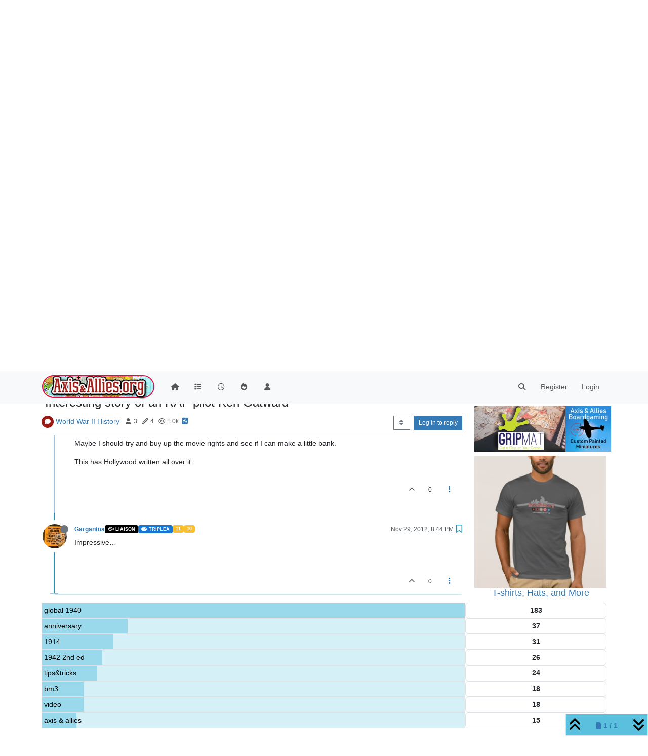

--- FILE ---
content_type: text/html; charset=utf-8
request_url: https://www.axisandallies.org/forums/topic/18961/interesting-story-of-an-raf-pilot-ken-gatward/4
body_size: 24574
content:
<!DOCTYPE html>
<html lang="en-US" data-dir="ltr" style="direction: ltr;">
<head>
	<title>Interesting story of an RAF pilot Ken Gatward | Axis &amp; Allies .org Forums</title>
	<meta name="viewport" content="width&#x3D;device-width, initial-scale&#x3D;1.0" />
	<meta name="content-type" content="text/html; charset=UTF-8" />
	<meta name="apple-mobile-web-app-capable" content="yes" />
	<meta name="mobile-web-app-capable" content="yes" />
	<meta property="og:site_name" content="Axis &amp; Allies .org Forums" />
	<meta name="msapplication-badge" content="frequency=30; polling-uri=https://www.axisandallies.org/forums/sitemap.xml" />
	<meta name="theme-color" content="#ffffff" />
	<meta name="msapplication-square150x150logo" content="/forums/assets/uploads/system/site-logo.png" />
	<meta name="title" content="Interesting story of an RAF pilot Ken Gatward" />
	<meta property="og:title" content="Interesting story of an RAF pilot Ken Gatward" />
	<meta property="og:type" content="article" />
	<meta property="article:published_time" content="2012-11-29T19:53:25.000Z" />
	<meta property="article:modified_time" content="2012-11-29T20:44:19.000Z" />
	<meta property="article:section" content="World War II History" />
	<meta name="description" content="Impressive…" />
	<meta property="og:description" content="Impressive…" />
	<meta property="og:image" content="https://www.axisandallies.org/forums/assets/uploads/_imported_profiles/avatars/avatar_545.jpeg" />
	<meta property="og:image:url" content="https://www.axisandallies.org/forums/assets/uploads/_imported_profiles/avatars/avatar_545.jpeg" />
	<meta property="og:image" content="https://www.axisandallies.org/forums/assets/uploads/system/og-image.png" />
	<meta property="og:image:url" content="https://www.axisandallies.org/forums/assets/uploads/system/og-image.png" />
	<meta property="og:image:width" content="512" />
	<meta property="og:image:height" content="512" />
	<meta property="og:url" content="https://www.axisandallies.org/forums/topic/18961/interesting-story-of-an-raf-pilot-ken-gatward/4" />
	
	<link rel="stylesheet" type="text/css" href="/forums/assets/client.css?v=qg59f2a0n14" />
	<link rel="icon" type="image/x-icon" href="/forums/assets/uploads/system/favicon.ico?v&#x3D;qg59f2a0n14" />
	<link rel="manifest" href="/forums/manifest.webmanifest" crossorigin="use-credentials" />
	<link rel="search" type="application/opensearchdescription+xml" title="Axis &amp;amp; Allies .org Forums" href="/forums/osd.xml" />
	<link rel="apple-touch-icon" href="/forums/assets/uploads/system/touchicon-orig.png" />
	<link rel="icon" sizes="36x36" href="/forums/assets/uploads/system/touchicon-36.png" />
	<link rel="icon" sizes="48x48" href="/forums/assets/uploads/system/touchicon-48.png" />
	<link rel="icon" sizes="72x72" href="/forums/assets/uploads/system/touchicon-72.png" />
	<link rel="icon" sizes="96x96" href="/forums/assets/uploads/system/touchicon-96.png" />
	<link rel="icon" sizes="144x144" href="/forums/assets/uploads/system/touchicon-144.png" />
	<link rel="icon" sizes="192x192" href="/forums/assets/uploads/system/touchicon-192.png" />
	<link rel="prefetch" href="/forums/assets/src/modules/composer.js?v&#x3D;qg59f2a0n14" />
	<link rel="prefetch" href="/forums/assets/src/modules/composer/uploads.js?v&#x3D;qg59f2a0n14" />
	<link rel="prefetch" href="/forums/assets/src/modules/composer/drafts.js?v&#x3D;qg59f2a0n14" />
	<link rel="prefetch" href="/forums/assets/src/modules/composer/tags.js?v&#x3D;qg59f2a0n14" />
	<link rel="prefetch" href="/forums/assets/src/modules/composer/categoryList.js?v&#x3D;qg59f2a0n14" />
	<link rel="prefetch" href="/forums/assets/src/modules/composer/resize.js?v&#x3D;qg59f2a0n14" />
	<link rel="prefetch" href="/forums/assets/src/modules/composer/autocomplete.js?v&#x3D;qg59f2a0n14" />
	<link rel="prefetch" href="/forums/assets/templates/composer.tpl?v&#x3D;qg59f2a0n14" />
	<link rel="prefetch" href="/forums/assets/language/en-US/topic.json?v&#x3D;qg59f2a0n14" />
	<link rel="prefetch" href="/forums/assets/language/en-US/modules.json?v&#x3D;qg59f2a0n14" />
	<link rel="prefetch" href="/forums/assets/language/en-US/tags.json?v&#x3D;qg59f2a0n14" />
	<link rel="prefetch stylesheet" href="/forums/assets/plugins/nodebb-plugin-markdown/styles/default.css" />
	<link rel="prefetch" href="/forums/assets/language/en-US/markdown.json?v&#x3D;qg59f2a0n14" />
	<link rel="stylesheet" href="https://www.axisandallies.org/forums/assets/plugins/nodebb-plugin-emoji/emoji/styles.css?v&#x3D;qg59f2a0n14" />
	<link rel="canonical" href="https://www.axisandallies.org/forums/topic/18961/interesting-story-of-an-raf-pilot-ken-gatward" />
	<link rel="alternate" type="application/rss+xml" href="/forums/topic/18961.rss" />
	<link rel="up" href="https://www.axisandallies.org/forums/category/32/world-war-ii-history" />
	<link rel="author" href="https://www.axisandallies.org/forums/user/gargantua" />
	

	<script>
		var config = JSON.parse('{"relative_path":"/forums","upload_url":"/assets/uploads","asset_base_url":"/forums/assets","assetBaseUrl":"/forums/assets","siteTitle":"Axis &amp; Allies .org Forums","browserTitle":"Axis &amp; Allies .org Forums","titleLayout":"&#123;pageTitle&#125; | &#123;browserTitle&#125;","showSiteTitle":false,"maintenanceMode":false,"postQueue":1,"minimumTitleLength":3,"maximumTitleLength":255,"minimumPostLength":8,"maximumPostLength":32767,"minimumTagsPerTopic":0,"maximumTagsPerTopic":5,"minimumTagLength":2,"maximumTagLength":24,"undoTimeout":10000,"useOutgoingLinksPage":false,"allowGuestHandles":false,"allowTopicsThumbnail":true,"usePagination":true,"disableChat":false,"disableChatMessageEditing":false,"maximumChatMessageLength":1000,"socketioTransports":["polling","websocket"],"socketioOrigins":"https://www.axisandallies.org:*","websocketAddress":"","maxReconnectionAttempts":5,"reconnectionDelay":1500,"topicsPerPage":25,"postsPerPage":25,"maximumFileSize":8192,"theme:id":"nodebb-theme-persona","theme:src":"","defaultLang":"en-US","userLang":"en-US","loggedIn":false,"uid":-1,"cache-buster":"v=qg59f2a0n14","topicPostSort":"oldest_to_newest","categoryTopicSort":"newest_to_oldest","csrf_token":false,"searchEnabled":true,"searchDefaultInQuick":"titles","bootswatchSkin":"","composer:showHelpTab":true,"enablePostHistory":true,"timeagoCutoff":30,"timeagoCodes":["af","am","ar","az-short","az","be","bg","bs","ca","cs","cy","da","de-short","de","dv","el","en-short","en","es-short","es","et","eu","fa-short","fa","fi","fr-short","fr","gl","he","hr","hu","hy","id","is","it-short","it","ja","jv","ko","ky","lt","lv","mk","nl","no","pl","pt-br-short","pt-br","pt-short","pt","ro","rs","ru","rw","si","sk","sl","sq","sr","sv","th","tr-short","tr","uk","ur","uz","vi","zh-CN","zh-TW"],"cookies":{"enabled":false,"message":"[[global:cookies.message]]","dismiss":"[[global:cookies.accept]]","link":"[[global:cookies.learn_more]]","link_url":"https:&#x2F;&#x2F;www.cookiesandyou.com"},"thumbs":{"size":512},"iconBackgrounds":["#f44336","#e91e63","#9c27b0","#673ab7","#3f51b5","#2196f3","#009688","#1b5e20","#33691e","#827717","#e65100","#ff5722","#795548","#607d8b"],"emailPrompt":1,"useragent":{"isYaBrowser":false,"isAuthoritative":true,"isMobile":false,"isMobileNative":false,"isTablet":false,"isiPad":false,"isiPod":false,"isiPhone":false,"isiPhoneNative":false,"isAndroid":false,"isAndroidNative":false,"isBlackberry":false,"isOpera":false,"isIE":false,"isEdge":false,"isIECompatibilityMode":false,"isSafari":false,"isFirefox":false,"isWebkit":false,"isChrome":true,"isKonqueror":false,"isOmniWeb":false,"isSeaMonkey":false,"isFlock":false,"isAmaya":false,"isPhantomJS":false,"isEpiphany":false,"isDesktop":true,"isWindows":false,"isLinux":false,"isLinux64":false,"isMac":true,"isChromeOS":false,"isBada":false,"isSamsung":false,"isRaspberry":false,"isBot":false,"isCurl":false,"isAndroidTablet":false,"isWinJs":false,"isKindleFire":false,"isSilk":false,"isCaptive":false,"isSmartTV":false,"isUC":false,"isFacebook":false,"isAlamoFire":false,"isElectron":false,"silkAccelerated":false,"browser":"Chrome","version":"131.0.0.0","os":"OS X","platform":"Apple Mac","geoIp":{},"source":"Mozilla/5.0 (Macintosh; Intel Mac OS X 10_15_7) AppleWebKit/537.36 (KHTML, like Gecko) Chrome/131.0.0.0 Safari/537.36; ClaudeBot/1.0; +claudebot@anthropic.com)","isWechat":false},"fontawesome":{"pro":false,"styles":["solid","brands","regular"],"version":"6.4.2"},"acpLang":"undefined","topicSearchEnabled":false,"disableCustomUserSkins":false,"defaultBootswatchSkin":"","composer-default":{},"hideSubCategories":false,"hideCategoryLastPost":false,"enableQuickReply":false,"markdown":{"highlight":0,"highlightLinesLanguageList":"[]","hljsLanguages":["common"],"theme":"default.css","defaultHighlightLanguage":"","externalMark":false},"spam-be-gone":{},"google-analytics":{"displayFeatures":"off","id":"UA-444025-1","ga4id":"UA-444025-1","useUA":"off"},"emojiCustomFirst":true,"sso-google":{"style":"light"}}');
		var app = {
			user: JSON.parse('{"uid":0,"username":"Guest","displayname":"Guest","userslug":"","fullname":"Guest","email":"","icon:text":"?","icon:bgColor":"#aaa","groupTitle":"","groupTitleArray":[],"status":"offline","reputation":0,"email:confirmed":false,"unreadData":{"":{},"new":{},"watched":{},"unreplied":{}},"isAdmin":false,"isGlobalMod":false,"isMod":false,"privileges":{"chat":false,"upload:post:image":false,"upload:post:file":false,"signature":false,"invite":false,"group:create":false,"search:content":false,"search:users":false,"search:tags":false,"view:users":true,"view:tags":true,"view:groups":true,"local:login":false,"ban":false,"mute":false,"view:users:info":false},"blocks":[],"timeagoCode":"en","offline":true,"lastRoomId":null,"isEmailConfirmSent":false}')
		};

		document.documentElement.style.setProperty('--panel-offset', `${localStorage.getItem('panelOffset') || 0}px`);
	</script>

	
	<script src="https://www.paypal.com/sdk/js?client-id=BAAykyNsQfiFBlJRIKoETyiB66X4IyfTwy4vl9wsiq-dhtwKp2TUXCA4j7ylVtNgx3wVYL6iEed5JCCw6Q&components=hosted-buttons&enable-funding=venmo&currency=USD">
</script>
	
	
	<style>/*
body.skin-noskin,
body.skin-cerulean,
body.skin-cosmo,
body.skin-flatly,
body.skin-journal,
body.skin-lumen,
body.skin-paper,
body.skin-readable,
body.skin-sandstone, 
body.skin-simplex,
body.skin-spacelab,
body.skin-united,
body.skin-yeti {
    background-color: rgba(0, 0, 0, 0.04);
}

.col-lg-9.col-sm-12 {
    padding: 14px;
    border: 1px solid #ddd;
    border-radius: 8px;
    background-color: white;
    box-shadow: 0px 0px 5px 0px rgba(0, 0, 0, .3);
}

ul.topic-list,
ul.categories {
    li.row {
        border-bottom: 1px solid #ddd;
    }

    li:last-child {
        border-bottom: none;
    }
}

.skin-darkly, .skin-cyborg, .skin-superhero, .skin-slate {

    // .page-categories .col-lg-9.col-sm-12,
    .col-lg-9.col-sm-12 {
        padding: 14px;
        border: 1px solid rgba(255, 255, 255, 0.20);
        border-radius: 8px;
        background-color: unset;
    }

    li.row.clearfix {
        border-bottom: 1px solid rgba(255, 255, 255, 0.20);
    }

}


// Topic list
 ul.topic-list li.pinned {
    background-color: rgba(0,0,0,0.05);
 }

.skin-darkly ul.topic-list li.pinned,
.skin-cyborg ul.topic-list li.pinned,
.skin-superhero ul.topic-list li.pinned,
.skin-slate ul.topic-list li.pinned {
    background-color: rgba(255,255,255,0.08);
}

// Change the icon for votes
span.votes {
    // not voted is outline heart
    .fa-chevron-up:before {
        content: "\f004";
        font-weight: 400;
    }
    // upvoted is solid heart
    .upvoted .fa-chevron-up:before {
        content: "\f004";
        font-weight: 900;
    }
}

// temp fix for bookmark icon
i[component="post/bookmark/off"].fa-heart-o:before {
    content: "\f097";
}

i[component="post/bookmark/on"].fa-heart:before {
    content: "\f02e"
}

// change color for unread counts
.unread-count:after {
    border: 1px solid #577c99;
    background-color: #6692b5;
}

// change avatars and categories to squircles
.topic .posts .icon .user-icon, 
.topic .posts .icon img,

.categories>li .content .icon, 
.category>ul>li .content .icon,

.categories>li .content .user-icon, 
.categories>li .content img, 
.category>ul>li .content .user-icon, 
.category>ul>li .content img,

.category>ul>li .select .fa-check,

.categories>li .card .user-icon, 
.category>ul>li .card .user-icon,

.categories>li .card img, 
.category>ul>li .card img {
    border-radius: 17%;
}

//better align subcategories
.categories>li .category-children .category-children-item, 
.category>ul>li .category-children .category-children-item {
    min-width: 40%;
}

// temp fix for checkboxes in posts
label[for*="checkbox"] {
    display: inline;
    font-weight: unset;
}

// nav bar overrides
nav.navbar {
    background-image: unset;
}
nav.navbar-default {
    background-color: #87261f !important;
    border-color: rgba(0,0,0,0.21) !important;
}

.navbar-default .navbar-nav>li>a {
    color: rgba(255,255,255,0.67) !important;
}

.navbar-default .navbar-nav>.active>a, 
.navbar-default .navbar-nav>.active>a:focus, 
.navbar-default .navbar-nav>.active>a:hover {
    color: rgba(255,255,255,0.86) !important;
    background-color: rgba(0,0,0,0.21) !important;
}

.navbar-default .navbar-nav>li>a:focus, 
.navbar-default .navbar-nav>li>a:hover {
    color: rgba(255,255,255,1) !important;
}

#search-form #search-button {
    color: rgba(255,255,255,1) !important;   
}

.navbar-default .navbar-toggle {
    color: rgba(255,255,255,0.67) !important;
}

.navbar-default .navbar-toggle:focus, .navbar-default .navbar-toggle:hover {
    color: rgba(255,255,255,0.86) !important;
    background-color: rgba(0,0,0,0.21) !important;
}

@keyframes wiggle {
  0% {transform: rotate(1deg);}
  25% {transform: rotate(-1deg);}
  50% {transform: rotate(2deg);}
  75% {transform: rotate(-0.5deg);}
  100% {transform: rotate(0deg);}
}

@keyframes change-bg {
  0% {
    background: #337AB7;    
  }
  50% {
    background: #87261F;
  }
  100% {
    background: #337AB7;
  }
}
*/</style>
	
</head>

<body class="page-topic page-topic-18961 page-topic-interesting-story-of-an-raf-pilot-ken-gatward template-topic page-topic-category-32 page-topic-category-world-war-ii-history parent-category-32 page-status-200 theme-persona user-guest skin-noskin">
	<nav id="menu" class="slideout-menu hidden">
		<section class="menu-section" data-section="navigation">
	<ul class="menu-section-list text-bg-dark"></ul>
</section>


	</nav>
	<nav id="chats-menu" class="slideout-menu hidden">
		
	</nav>

	<main id="panel" class="slideout-panel">
		<nav class="navbar sticky-top navbar-expand-lg bg-light header border-bottom py-0" id="header-menu" component="navbar">
			<div class="container justify-content-start flex-nowrap">
							<div class="d-flex align-items-center me-auto" style="min-width: 0px;">
				<button type="button" class="navbar-toggler border-0" id="mobile-menu">
					<i class="fa fa-lg fa-fw fa-bars unread-count" ></i>
					<span component="unread/icon" class="notification-icon fa fa-fw fa-book unread-count" data-content="0" data-unread-url="/unread"></span>
				</button>
				<div class="d-inline-flex align-items-center" style="min-width: 0px;">
					
					<a class="navbar-brand" href="https://www.axisandallies.org/">
						<img alt="Axis & Allies .org Forums" class=" forum-logo d-inline-block align-text-bottom" src="/forums/assets/uploads/system/site-logo.png?v=qg59f2a0n14" />
					</a>
					
					
				</div>
			</div>

			
			<div class="navbar-search visible-xs">
				<form action="/forums/search" method="GET">
					<button type="button" class="btn btn-link"><i class="fa fa-lg fa-fw fa-search" title="Search"></i></button>
					<input autocomplete="off" type="text" class="form-control hidden" name="term" placeholder="Search"/>
					<button class="btn btn-primary hidden" type="submit"></button>
					<input type="text" class="hidden" name="in" value="titles" />
				</form>
				<div class="quick-search-container dropdown-menu d-block mt-2 hidden">
					<div class="quick-search-results-container"></div>
				</div>
			</div>
			

			

			<div component="navbar/title" class="visible-xs hidden">
				<span></span>
			</div>

			<div id="nav-dropdown" class="collapse navbar-collapse d-none d-lg-block">
				<ul id="main-nav" class="navbar-nav me-auto mb-2 mb-lg-0">
					
					
					<li class="nav-item " title="Home">
						<a class="nav-link navigation-link "
						 href="/forums&#x2F;" >
							
							<i class="fa fa-fw fa-home" data-content=""></i>
							
							
							<span class="visible-xs-inline">Home</span>
							
							
						</a>
						
					</li>
					
					
					
					<li class="nav-item " title="Categories">
						<a class="nav-link navigation-link "
						 href="/forums&#x2F;categories" >
							
							<i class="fa fa-fw fa-list" data-content=""></i>
							
							
							<span class="visible-xs-inline">Categories</span>
							
							
						</a>
						
					</li>
					
					
					
					<li class="nav-item " title="Recent">
						<a class="nav-link navigation-link "
						 href="/forums&#x2F;recent" >
							
							<i class="fa fa-fw fa-clock-o" data-content=""></i>
							
							
							<span class="visible-xs-inline">Recent</span>
							
							
						</a>
						
					</li>
					
					
					
					<li class="nav-item " title="Popular">
						<a class="nav-link navigation-link "
						 href="/forums&#x2F;popular" >
							
							<i class="fa fa-fw fa-fire" data-content=""></i>
							
							
							<span class="visible-xs-inline">Popular</span>
							
							
						</a>
						
					</li>
					
					
					
					<li class="nav-item " title="Users">
						<a class="nav-link navigation-link "
						 href="/forums&#x2F;users" >
							
							<i class="fa fa-fw fa-user" data-content=""></i>
							
							
							<span class="visible-xs-inline">Users</span>
							
							
						</a>
						
					</li>
					
					
				</ul>
				<ul class="navbar-nav mb-2 mb-lg-0 hidden-xs">
					<li class="nav-item">
						<a href="#" id="reconnect" class="nav-link hide" title="Looks like your connection to Axis &amp; Allies .org Forums was lost, please wait while we try to reconnect.">
							<i class="fa fa-check"></i>
						</a>
					</li>
				</ul>
				
				<div class="navbar-nav mb-2 mb-lg-0 position-relative">
					<form component="search/form" id="search-form" class="d-flex justify-content-end align-items-center" role="search" method="GET">
	<div component="search/fields" class="hidden" id="search-fields">
		<div class="input-group flex-nowrap">
			<input autocomplete="off" type="text" class="form-control" placeholder="Search" name="query" value="">

			<button href="#" class="btn btn-outline-secondary">
				<i class="fa fa-gears fa-fw advanced-search-link"></i>
			</button>
		</div>

		<div id="quick-search-container" class="quick-search-container dropdown-menu d-block mt-2 hidden">
			<div class="form-check filter-category mb-2 ms-4">
				<input class="form-check-input" type="checkbox" checked>
				<label class="form-check-label name"></label>
			</div>

			<div class="text-center loading-indicator"><i class="fa fa-spinner fa-spin"></i></div>
			<div class="quick-search-results-container"></div>
		</div>
		<button type="submit" class="btn btn-outline-secondary hide">Search</button>
	</div>

	<div id="" class="nav-item"><a component="search/button" id="search-button" href="#" class="nav-link"><i class="fa fa-search fa-fw" title="Search"></i></a></div>
</form>

				</div>
				

				
				
				<ul id="logged-out-menu" class="navbar-nav me-0 mb-2 mb-lg-0 align-items-center">
					
					<li class="nav-item">
						<a class="nav-link" href="/forums/register">
							<i class="fa fa-pencil fa-fw d-inline-block d-sm-none"></i>
							<span>Register</span>
						</a>
					</li>
					
					<li class="nav-item">
						<a class="nav-link" href="/forums/login">
							<i class="fa fa-sign-in fa-fw d-inline-block d-sm-none"></i>
							<span>Login</span>
						</a>
					</li>
				</ul>
				
				
			</div>

			</div>
		</nav>
		<script>
			const rect = document.getElementById('header-menu').getBoundingClientRect();
			const offset = Math.max(0, rect.bottom);
			document.documentElement.style.setProperty('--panel-offset', offset + `px`);
		</script>
		<div class="container pt-3" id="content">
		<noscript>
    <div class="alert alert-danger">
        <p>
            Your browser does not seem to support JavaScript. As a result, your viewing experience will be diminished, and you have been placed in <strong>read-only mode</strong>.
        </p>
        <p>
            Please download a browser that supports JavaScript, or enable it if it's disabled (i.e. NoScript).
        </p>
    </div>
</noscript>
		
<div data-widget-area="header">
	
	<div style="margin: 16px 0;"><script async src="//pagead2.googlesyndication.com/pagead/js/adsbygoogle.js"></script>
<!-- Axis & Allies .org Forums Header (New) -->
<ins class="adsbygoogle"
     style="display:inline-block;min-width:320px;max-width:1140px;width:100%;min-height:90px;max-height:100px;"
     data-ad-client="ca-pub-3982181026164858"
     data-ad-slot="9043328265"></ins>
<script>
(adsbygoogle = window.adsbygoogle || []).push({});
</script></div>
	
</div>
<div class="row">
	<div class="topic col-lg-9 col-sm-12">
		<div class="topic-header sticky-top">
			<h1 component="post/header" class="" itemprop="name">
				<span class="topic-title">
					<span component="topic/labels" class="d-inline-flex gap-2 align-items-center">
						<i component="topic/scheduled" class="fa fa-clock-o hidden" title="Scheduled"></i>
						<i component="topic/pinned" class="fa fa-thumb-tack hidden" title="Pinned"></i>
						<i component="topic/locked" class="fa fa-lock hidden" title="Locked"></i>
						<i class="fa fa-arrow-circle-right hidden" title="Moved"></i>
						
					</span>
					<span component="topic/title">Interesting story of an RAF pilot Ken Gatward</span>
				</span>
			</h1>

			<div class="topic-info clearfix">
				<div class="category-item d-inline-block">
					<span class="icon d-inline-flex justify-content-center align-items-center align-middle rounded-circle" style="background-color: #9a1912; border-color: #9a1912!important; color: #FFFFFF; width:24px; height: 24px; font-size: 12px;"><i class="fa fa-fw fa-comment"></i></span>
					<a href="/forums/category/32/world-war-ii-history">World War II History</a>
				</div>

				<div data-tid="18961" component="topic/tags" class="tags tag-list d-inline-block hidden-xs">
					
				</div>
				<div class="d-inline-block hidden-xs">
					<div class="stats text-muted">
	<i class="fa fa-fw fa-user" title="Posters"></i>
	<span title="3">3</span>
</div>
<div class="stats text-muted">
	<i class="fa fa-fw fa-pencil" title="Posts"></i>
	<span component="topic/post-count" title="4">4</span>
</div>
<div class="stats text-muted">
	<i class="fa fa-fw fa-eye" title="Views"></i>
	<span title="1007">1.0k</span>
</div>
				</div>
				
				<a class="hidden-xs" target="_blank" href="/forums/topic/18961.rss"><i class="fa fa-rss-square"></i></a>
				
				

				<div class="topic-main-buttons float-end d-inline-block">
	<span class="loading-indicator btn float-start hidden" done="0">
		<span class="hidden-xs">Loading More Posts</span> <i class="fa fa-refresh fa-spin"></i>
	</span>

	

	

	<div title="Sort by" class="btn-group bottom-sheet hidden-xs" component="thread/sort">
	<button class="btn btn-sm btn-outline-secondary dropdown-toggle" data-bs-toggle="dropdown" type="button">
	<span><i class="fa fa-fw fa-sort"></i></span></button>
	<ul class="dropdown-menu dropdown-menu-end">
		<li><a class="dropdown-item" href="#" class="oldest_to_newest" data-sort="oldest_to_newest"><i class="fa fa-fw"></i> Oldest to Newest</a></li>
		<li><a class="dropdown-item" href="#" class="newest_to_oldest" data-sort="newest_to_oldest"><i class="fa fa-fw"></i> Newest to Oldest</a></li>
		<li><a class="dropdown-item" href="#" class="most_votes" data-sort="most_votes"><i class="fa fa-fw"></i> Most Votes</a></li>
	</ul>
</div>


	<div class="d-inline-block">
	
	</div>
	<div component="topic/reply/container" class="btn-group action-bar bottom-sheet hidden">
	<a href="/forums/compose?tid=18961" class="btn btn-sm btn-primary" component="topic/reply" data-ajaxify="false" role="button"><i class="fa fa-reply visible-xs-inline"></i><span class="visible-sm-inline visible-md-inline visible-lg-inline"> Reply</span></a>
	<button type="button" class="btn btn-sm btn-primary dropdown-toggle" data-bs-toggle="dropdown">
		<span class="caret"></span>
	</button>
	<ul class="dropdown-menu dropdown-menu-end" role="menu">
		<li><a class="dropdown-item" href="#" component="topic/reply-as-topic">Reply as topic</a></li>
	</ul>
</div>




<a component="topic/reply/guest" href="/forums/login" class="btn btn-sm btn-primary">Log in to reply</a>


</div>

			</div>
		</div>
		

		
		<div component="topic/deleted/message" class="alert alert-warning mt-3 hidden d-flex justify-content-between flex-wrap">
    <span>This topic has been deleted. Only users with topic management privileges can see it.</span>
    <span>
        
    </span>
</div>
		

		<ul component="topic" class="posts timeline" data-tid="18961" data-cid="32">
			
				<li component="post" class="  topic-owner-post" data-index="0" data-pid="18961" data-uid="753" data-timestamp="1354218805000" data-username="Raunchy The Pirate" data-userslug="raunchy-the-pirate" itemscope itemtype="http://schema.org/Comment">
					<a component="post/anchor" data-index="0" id="1"></a>

					<meta itemprop="datePublished" content="2012-11-29T19:53:25.000Z">
					<meta itemprop="dateModified" content="">

					

<div class="clearfix post-header">
	<div class="icon float-start">
		<a href="/forums/user/raunchy-the-pirate">
			<span  alt="Raunchy The Pirate" title="Raunchy The Pirate" data-uid="753" loading="lazy" class="avatar  avatar-rounded" component="user/picture" style="--avatar-size: 48px; background-color: #9c27b0;">R</span>
			<i component="user/status" class="fa fa-circle status offline" title="Offline"></i>
		</a>
	</div>

	<small class="d-flex">
		<div class="d-flex align-items-center gap-1 flex-wrap w-100">
			<strong class="text-nowrap">
				<a href="/forums/user/raunchy-the-pirate" itemprop="author" data-username="Raunchy The Pirate" data-uid="753">Raunchy The Pirate</a>
			</strong>

			

			

			<span class="visible-xs-inline-block visible-sm-inline-block visible-md-inline-block visible-lg-inline-block">
				

				<span>
					
				</span>
			</span>
			<div class="d-flex align-items-center gap-1 flex-grow-1 justify-content-end">
				<span>
					<i component="post/edit-indicator" class="fa fa-pencil-square edit-icon hidden"></i>

					<span data-editor="" component="post/editor" class="hidden">last edited by  <span class="timeago" title=""></span></span>

					<span class="visible-xs-inline-block visible-sm-inline-block visible-md-inline-block visible-lg-inline-block">
						<a class="permalink text-muted" href="/forums/post/18961"><span class="timeago" title="2012-11-29T19:53:25.000Z"></span></a>
					</span>
				</span>
				<span class="bookmarked"><i class="fa fa-bookmark-o"></i></span>
			</div>
		</div>
	</small>
</div>

<br />

<div class="content" component="post/content" itemprop="text">
	<p dir="auto"><a href="http://www.dailymail.co.uk/news/article-2239241/Hero-RAF-pilot-Ken-Gatward-dropped-French-flag-Arc-Triomphe-Nazi-occupied-Paris.html" target="_blank" rel="noopener noreferrer nofollow ugc">http://www.dailymail.co.uk/news/article-2239241/Hero-RAF-pilot-Ken-Gatward-dropped-French-flag-Arc-Triomphe-Nazi-occupied-Paris.html</a></p>
<p dir="auto">I had never heard of this story before.</p>
<p dir="auto">If this was only a Hollywood script, it seems to be in the style of Tarantino.</p>

</div>

<div class="post-footer">
	

	<div class="clearfix">
	
	<a component="post/reply-count" data-target-component="post/replies/container" href="#" class="threaded-replies user-select-none float-start text-muted hidden">
		<span component="post/reply-count/avatars" class="avatars d-inline-flex gap-1 align-items-top hidden-xs ">
			
			
		</span>

		<span class="replies-count small" component="post/reply-count/text" data-replies="0">1 Reply</span>
		<span class="replies-last hidden-xs small">Last reply <span class="timeago" title=""></span></span>

		<i class="fa fa-fw fa-chevron-right" component="post/replies/open"></i>
		<i class="fa fa-fw fa-chevron-down hidden" component="post/replies/close"></i>
		<i class="fa fa-fw fa-spin fa-spinner hidden" component="post/replies/loading"></i>
	</a>
	

	<small class="float-end" component="post/actions">
		<!-- This partial intentionally left blank; overwritten by nodebb-plugin-reactions -->
		<span class="post-tools">
			<a component="post/reply" href="#" class="user-select-none hidden">Reply</a>
			<a component="post/quote" href="#" class="user-select-none hidden">Quote</a>
		</span>

		
		<span class="votes">
			<a component="post/upvote" href="#" class="">
				<i class="fa fa-chevron-up"></i>
			</a>

			<span component="post/vote-count" data-votes="0">0</span>

			
		</span>
		

		<span component="post/tools" class="dropdown moderator-tools bottom-sheet d-inline-block ">
	<a class="dropdown-toggle d-block" href="#" data-bs-toggle="dropdown"><i class="fa fa-fw fa-ellipsis-v"></i></a>
	<ul class="dropdown-menu dropdown-menu-end" role="menu"></ul>
</span>

	</small>
	</div>
	<div component="post/replies/container"></div>
</div>

				</li>
				
				
				
			
				<li component="post" class="  " data-index="1" data-pid="485441" data-uid="4575" data-timestamp="1354220404000" data-username="Witt" data-userslug="witt" itemscope itemtype="http://schema.org/Comment">
					<a component="post/anchor" data-index="1" id="2"></a>

					<meta itemprop="datePublished" content="2012-11-29T20:20:04.000Z">
					<meta itemprop="dateModified" content="">

					

<div class="clearfix post-header">
	<div class="icon float-start">
		<a href="/forums/user/witt">
			<span  alt="Witt" title="Witt" data-uid="4575" loading="lazy" class="avatar  avatar-rounded" component="user/picture" style="--avatar-size: 48px; background-color: #3f51b5;">W</span>
			<i component="user/status" class="fa fa-circle status online" title="Online"></i>
		</a>
	</div>

	<small class="d-flex">
		<div class="d-flex align-items-center gap-1 flex-wrap w-100">
			<strong class="text-nowrap">
				<a href="/forums/user/witt" itemprop="author" data-username="Witt" data-uid="4575">Witt</a>
			</strong>

			
			
			<a href="/forums/groups/global-moderators" class="badge rounded-1 text-uppercase text-truncate" style="max-width: 150px;color:#ffffff;background-color: #000000;"><i class="fa fa-shield me-1"></i><span class="badge-text">Mod</span></a>
			
			
			
			<a href="/forums/groups/patron-2026-gold" class="badge rounded-1 text-uppercase text-truncate" style="max-width: 150px;color:#ffffff;background-color: #f9bf2d;"><i class="fa fa-trophy fa-solid me-1"></i><span class="badge-text">2026</span></a>
			
			
			
			<a href="/forums/groups/patron-2025-gold" class="badge rounded-1 text-uppercase text-truncate" style="max-width: 150px;color:#ffffff;background-color: #f9bf2d;"><i class="fa fa-trophy fa-solid me-1"></i><span class="badge-text">25</span></a>
			
			
			
			<a href="/forums/groups/patron-2024-gold" class="badge rounded-1 text-uppercase text-truncate" style="max-width: 150px;color:#ffffff;background-color: #f9bf2d;"><i class="fa fa-nbb-none me-1"></i><span class="badge-text">24</span></a>
			
			
			
			<a href="/forums/groups/patron-2023-gold" class="badge rounded-1 text-uppercase text-truncate" style="max-width: 150px;color:#ffffff;background-color: #f1bf2d;"><i class="fa fa-nbb-none me-1"></i><span class="badge-text">23</span></a>
			
			
			
			<a href="/forums/groups/patron-2022-gold" class="badge rounded-1 text-uppercase text-truncate" style="max-width: 150px;color:#ffffff;background-color: #f9bf2d;"><i class="fa hidden"></i><span class="badge-text">22</span></a>
			
			
			
			<a href="/forums/groups/patron-2021-gold" class="badge rounded-1 text-uppercase text-truncate" style="max-width: 150px;color:#ffffff;background-color: #f9bf2d;"><i class="fa hidden"></i><span class="badge-text">21</span></a>
			
			
			
			<a href="/forums/groups/patron-2020-gold" class="badge rounded-1 text-uppercase text-truncate" style="max-width: 150px;color:#ffffff;background-color: #f9bf2d;"><i class="fa hidden"></i><span class="badge-text">20</span></a>
			
			
			
			<a href="/forums/groups/patron-2019-gold" class="badge rounded-1 text-uppercase text-truncate" style="max-width: 150px;color:#ffffff;background-color: #f9bf2d;"><i class="fa hidden"></i><span class="badge-text">19</span></a>
			
			
			
			<a href="/forums/groups/patron-2018-gold" class="badge rounded-1 text-uppercase text-truncate" style="max-width: 150px;color:#ffffff;background-color: #f9bf2d;"><i class="fa hidden"></i><span class="badge-text">18</span></a>
			
			
			
			<a href="/forums/groups/patron-2017-gold" class="badge rounded-1 text-uppercase text-truncate" style="max-width: 150px;color:#ffffff;background-color: #f9bf2d;"><i class="fa hidden"></i><span class="badge-text">17</span></a>
			
			
			
			<a href="/forums/groups/patron-2016-gold" class="badge rounded-1 text-uppercase text-truncate" style="max-width: 150px;color:#ffffff;background-color: #f9bf2d;"><i class="fa hidden"></i><span class="badge-text">16</span></a>
			
			
			
			<a href="/forums/groups/patron-2015-gold" class="badge rounded-1 text-uppercase text-truncate" style="max-width: 150px;color:#ffffff;background-color: #f9bf2d;"><i class="fa hidden"></i><span class="badge-text">15</span></a>
			
			
			
			<a href="/forums/groups/patron-2014-gold" class="badge rounded-1 text-uppercase text-truncate" style="max-width: 150px;color:#ffffff;background-color: #f9bf2d;"><i class="fa hidden"></i><span class="badge-text">14</span></a>
			
			
			
			<a href="/forums/groups/patron-2013-gold" class="badge rounded-1 text-uppercase text-truncate" style="max-width: 150px;color:#ffffff;background-color: #f9bf2d;"><i class="fa hidden"></i><span class="badge-text">13</span></a>
			
			
			
			<a href="/forums/groups/patron-2012-silver" class="badge rounded-1 text-uppercase text-truncate" style="max-width: 150px;color:#ffffff;background-color: #9999ac;"><i class="fa hidden"></i><span class="badge-text">12</span></a>
			
			

			

			<span class="visible-xs-inline-block visible-sm-inline-block visible-md-inline-block visible-lg-inline-block">
				

				<span>
					
				</span>
			</span>
			<div class="d-flex align-items-center gap-1 flex-grow-1 justify-content-end">
				<span>
					<i component="post/edit-indicator" class="fa fa-pencil-square edit-icon hidden"></i>

					<span data-editor="" component="post/editor" class="hidden">last edited by  <span class="timeago" title=""></span></span>

					<span class="visible-xs-inline-block visible-sm-inline-block visible-md-inline-block visible-lg-inline-block">
						<a class="permalink text-muted" href="/forums/post/485441"><span class="timeago" title="2012-11-29T20:20:04.000Z"></span></a>
					</span>
				</span>
				<span class="bookmarked"><i class="fa fa-bookmark-o"></i></span>
			</div>
		</div>
	</small>
</div>

<br />

<div class="content" component="post/content" itemprop="text">
	<p dir="auto">Thank you Raunchy. I like how he returned and filled in a bland entry of what he had done.<br />
Bland. Not what it sounds like; it  meant so much to so many.<br />
Can just see Jerry waving his fist saying:  Damn Englander!</p>

</div>

<div class="post-footer">
	

	<div class="clearfix">
	
	<a component="post/reply-count" data-target-component="post/replies/container" href="#" class="threaded-replies user-select-none float-start text-muted hidden">
		<span component="post/reply-count/avatars" class="avatars d-inline-flex gap-1 align-items-top hidden-xs ">
			
			
		</span>

		<span class="replies-count small" component="post/reply-count/text" data-replies="0">1 Reply</span>
		<span class="replies-last hidden-xs small">Last reply <span class="timeago" title=""></span></span>

		<i class="fa fa-fw fa-chevron-right" component="post/replies/open"></i>
		<i class="fa fa-fw fa-chevron-down hidden" component="post/replies/close"></i>
		<i class="fa fa-fw fa-spin fa-spinner hidden" component="post/replies/loading"></i>
	</a>
	

	<small class="float-end" component="post/actions">
		<!-- This partial intentionally left blank; overwritten by nodebb-plugin-reactions -->
		<span class="post-tools">
			<a component="post/reply" href="#" class="user-select-none hidden">Reply</a>
			<a component="post/quote" href="#" class="user-select-none hidden">Quote</a>
		</span>

		
		<span class="votes">
			<a component="post/upvote" href="#" class="">
				<i class="fa fa-chevron-up"></i>
			</a>

			<span component="post/vote-count" data-votes="0">0</span>

			
		</span>
		

		<span component="post/tools" class="dropdown moderator-tools bottom-sheet d-inline-block ">
	<a class="dropdown-toggle d-block" href="#" data-bs-toggle="dropdown"><i class="fa fa-fw fa-ellipsis-v"></i></a>
	<ul class="dropdown-menu dropdown-menu-end" role="menu"></ul>
</span>

	</small>
	</div>
	<div component="post/replies/container"></div>
</div>

				</li>
				
				
				
			
				<li component="post" class="  topic-owner-post" data-index="2" data-pid="485443" data-uid="753" data-timestamp="1354221088000" data-username="Raunchy The Pirate" data-userslug="raunchy-the-pirate" itemscope itemtype="http://schema.org/Comment">
					<a component="post/anchor" data-index="2" id="3"></a>

					<meta itemprop="datePublished" content="2012-11-29T20:31:28.000Z">
					<meta itemprop="dateModified" content="">

					

<div class="clearfix post-header">
	<div class="icon float-start">
		<a href="/forums/user/raunchy-the-pirate">
			<span  alt="Raunchy The Pirate" title="Raunchy The Pirate" data-uid="753" loading="lazy" class="avatar  avatar-rounded" component="user/picture" style="--avatar-size: 48px; background-color: #9c27b0;">R</span>
			<i component="user/status" class="fa fa-circle status offline" title="Offline"></i>
		</a>
	</div>

	<small class="d-flex">
		<div class="d-flex align-items-center gap-1 flex-wrap w-100">
			<strong class="text-nowrap">
				<a href="/forums/user/raunchy-the-pirate" itemprop="author" data-username="Raunchy The Pirate" data-uid="753">Raunchy The Pirate</a>
			</strong>

			

			

			<span class="visible-xs-inline-block visible-sm-inline-block visible-md-inline-block visible-lg-inline-block">
				

				<span>
					
				</span>
			</span>
			<div class="d-flex align-items-center gap-1 flex-grow-1 justify-content-end">
				<span>
					<i component="post/edit-indicator" class="fa fa-pencil-square edit-icon hidden"></i>

					<span data-editor="" component="post/editor" class="hidden">last edited by  <span class="timeago" title=""></span></span>

					<span class="visible-xs-inline-block visible-sm-inline-block visible-md-inline-block visible-lg-inline-block">
						<a class="permalink text-muted" href="/forums/post/485443"><span class="timeago" title="2012-11-29T20:31:28.000Z"></span></a>
					</span>
				</span>
				<span class="bookmarked"><i class="fa fa-bookmark-o"></i></span>
			</div>
		</div>
	</small>
</div>

<br />

<div class="content" component="post/content" itemprop="text">
	<p dir="auto">I just re-read the log and I wonder if any of the 61 photos can be found?</p>
<p dir="auto">I can also see Spielberg doing a bio-pic and using some of the original photos in the closing sequence.</p>
<p dir="auto">Maybe I should try and buy up the movie rights and see if I can make a little bank.</p>
<p dir="auto">This has Hollywood written all over it.</p>

</div>

<div class="post-footer">
	

	<div class="clearfix">
	
	<a component="post/reply-count" data-target-component="post/replies/container" href="#" class="threaded-replies user-select-none float-start text-muted hidden">
		<span component="post/reply-count/avatars" class="avatars d-inline-flex gap-1 align-items-top hidden-xs ">
			
			
		</span>

		<span class="replies-count small" component="post/reply-count/text" data-replies="0">1 Reply</span>
		<span class="replies-last hidden-xs small">Last reply <span class="timeago" title=""></span></span>

		<i class="fa fa-fw fa-chevron-right" component="post/replies/open"></i>
		<i class="fa fa-fw fa-chevron-down hidden" component="post/replies/close"></i>
		<i class="fa fa-fw fa-spin fa-spinner hidden" component="post/replies/loading"></i>
	</a>
	

	<small class="float-end" component="post/actions">
		<!-- This partial intentionally left blank; overwritten by nodebb-plugin-reactions -->
		<span class="post-tools">
			<a component="post/reply" href="#" class="user-select-none hidden">Reply</a>
			<a component="post/quote" href="#" class="user-select-none hidden">Quote</a>
		</span>

		
		<span class="votes">
			<a component="post/upvote" href="#" class="">
				<i class="fa fa-chevron-up"></i>
			</a>

			<span component="post/vote-count" data-votes="0">0</span>

			
		</span>
		

		<span component="post/tools" class="dropdown moderator-tools bottom-sheet d-inline-block ">
	<a class="dropdown-toggle d-block" href="#" data-bs-toggle="dropdown"><i class="fa fa-fw fa-ellipsis-v"></i></a>
	<ul class="dropdown-menu dropdown-menu-end" role="menu"></ul>
</span>

	</small>
	</div>
	<div component="post/replies/container"></div>
</div>

				</li>
				
				
				
			
				<li component="post" class="  " data-index="3" data-pid="485445" data-uid="140" data-timestamp="1354221859000" data-username="Gargantua" data-userslug="gargantua" itemscope itemtype="http://schema.org/Comment">
					<a component="post/anchor" data-index="3" id="4"></a>

					<meta itemprop="datePublished" content="2012-11-29T20:44:19.000Z">
					<meta itemprop="dateModified" content="">

					

<div class="clearfix post-header">
	<div class="icon float-start">
		<a href="/forums/user/gargantua">
			<img  alt="Gargantua" title="Gargantua" data-uid="140" loading="lazy" class="avatar  avatar-rounded" component="user/picture" src="/forums/assets/uploads/_imported_profiles/avatars/avatar_545.jpeg" style="--avatar-size: 48px;" onError="this.remove();" itemprop="image" /><span  alt="Gargantua" title="Gargantua" data-uid="140" loading="lazy" class="avatar  avatar-rounded" component="user/picture" style="--avatar-size: 48px; background-color: #795548;">G</span>
			<i component="user/status" class="fa fa-circle status offline" title="Offline"></i>
		</a>
	</div>

	<small class="d-flex">
		<div class="d-flex align-items-center gap-1 flex-wrap w-100">
			<strong class="text-nowrap">
				<a href="/forums/user/gargantua" itemprop="author" data-username="Gargantua" data-uid="140">Gargantua</a>
			</strong>

			
			
			<a href="/forums/groups/community-liaison" class="badge rounded-1 text-uppercase text-truncate" style="max-width: 150px;color:#ffffff;background-color: #000000;"><i class="fa fa-handshake-o me-1"></i><span class="badge-text">Liaison</span></a>
			
			
			
			<a href="/forums/groups/triplea-support" class="badge rounded-1 text-uppercase text-truncate" style="max-width: 150px;color:#ffffff;background-color: #1976d2;"><i class="fa fa-gamepad me-1"></i><span class="badge-text">TripleA</span></a>
			
			
			
			<a href="/forums/groups/patron-2011-gold" class="badge rounded-1 text-uppercase text-truncate" style="max-width: 150px;color:#ffffff;background-color: #f9bf2d;"><i class="fa hidden"></i><span class="badge-text">11</span></a>
			
			
			
			<a href="/forums/groups/patron-2010-gold" class="badge rounded-1 text-uppercase text-truncate" style="max-width: 150px;color:#ffffff;background-color: #f9bf2d;"><i class="fa hidden"></i><span class="badge-text">10</span></a>
			
			

			

			<span class="visible-xs-inline-block visible-sm-inline-block visible-md-inline-block visible-lg-inline-block">
				

				<span>
					
				</span>
			</span>
			<div class="d-flex align-items-center gap-1 flex-grow-1 justify-content-end">
				<span>
					<i component="post/edit-indicator" class="fa fa-pencil-square edit-icon hidden"></i>

					<span data-editor="" component="post/editor" class="hidden">last edited by  <span class="timeago" title=""></span></span>

					<span class="visible-xs-inline-block visible-sm-inline-block visible-md-inline-block visible-lg-inline-block">
						<a class="permalink text-muted" href="/forums/post/485445"><span class="timeago" title="2012-11-29T20:44:19.000Z"></span></a>
					</span>
				</span>
				<span class="bookmarked"><i class="fa fa-bookmark-o"></i></span>
			</div>
		</div>
	</small>
</div>

<br />

<div class="content" component="post/content" itemprop="text">
	<p dir="auto">Impressive…</p>

</div>

<div class="post-footer">
	

	<div class="clearfix">
	
	<a component="post/reply-count" data-target-component="post/replies/container" href="#" class="threaded-replies user-select-none float-start text-muted hidden">
		<span component="post/reply-count/avatars" class="avatars d-inline-flex gap-1 align-items-top hidden-xs ">
			
			
		</span>

		<span class="replies-count small" component="post/reply-count/text" data-replies="0">1 Reply</span>
		<span class="replies-last hidden-xs small">Last reply <span class="timeago" title=""></span></span>

		<i class="fa fa-fw fa-chevron-right" component="post/replies/open"></i>
		<i class="fa fa-fw fa-chevron-down hidden" component="post/replies/close"></i>
		<i class="fa fa-fw fa-spin fa-spinner hidden" component="post/replies/loading"></i>
	</a>
	

	<small class="float-end" component="post/actions">
		<!-- This partial intentionally left blank; overwritten by nodebb-plugin-reactions -->
		<span class="post-tools">
			<a component="post/reply" href="#" class="user-select-none hidden">Reply</a>
			<a component="post/quote" href="#" class="user-select-none hidden">Quote</a>
		</span>

		
		<span class="votes">
			<a component="post/upvote" href="#" class="">
				<i class="fa fa-chevron-up"></i>
			</a>

			<span component="post/vote-count" data-votes="0">0</span>

			
		</span>
		

		<span component="post/tools" class="dropdown moderator-tools bottom-sheet d-inline-block ">
	<a class="dropdown-toggle d-block" href="#" data-bs-toggle="dropdown"><i class="fa fa-fw fa-ellipsis-v"></i></a>
	<ul class="dropdown-menu dropdown-menu-end" role="menu"></ul>
</span>

	</small>
	</div>
	<div component="post/replies/container"></div>
</div>

				</li>
				
				
				
			
		</ul>

		

		

		
		<div component="pagination" class="pagination-container hidden">
	<ul class="pagination hidden-xs justify-content-center">
		<li class="page-item previous float-start disabled">
			<a class="page-link" href="?" data-page="1"><i class="fa fa-chevron-left"></i> </a>
		</li>

		

		<li class="page-item next float-end disabled">
			<a class="page-link" href="?" data-page="1"> <i class="fa fa-chevron-right"></i></a>
		</li>
	</ul>

	<ul class="pagination hidden-sm hidden-md hidden-lg justify-content-center">
		<li class="page-item first disabled">
			<a class="page-link" href="?" data-page="1"><i class="fa fa-fast-backward"></i> </a>
		</li>

		<li class="page-item previous disabled">
			<a class="page-link" href="?" data-page="1"><i class="fa fa-chevron-left"></i> </a>
		</li>

		<li component="pagination/select-page" class="page-item page select-page">
			<a class="page-link" href="#">1 / 1</a>
		</li>

		<li class="page-item next disabled">
			<a class="page-link" href="?" data-page="1"> <i class="fa fa-chevron-right"></i></a>
		</li>

		<li class="page-item last disabled">
			<a class="page-link" href="?" data-page="1"><i class="fa fa-fast-forward"></i> </a>
		</li>
	</ul>
</div>
		

		<div class="pagination-block border border-1 text-bg-light text-center">
    <div class="progress-bar bg-info"></div>
    <div class="wrapper dropup">
        <i class="fa fa-2x fa-angle-double-up pointer fa-fw pagetop"></i>

        <a href="#" class="dropdown-toggle d-inline-block text-decoration-none" data-bs-toggle="dropdown" data-bs-reference="parent">
            <span class="pagination-text"></span>
        </a>

        <i class="fa fa-2x fa-angle-double-down pointer fa-fw pagebottom"></i>
        <ul class="dropdown-menu dropdown-menu-end" role="menu">
            <li>
                <div class="row">
                    <div class="col-8 post-content"></div>
                    <div class="col-4 text-end">
                        <div class="scroller-content">
                            <span class="pointer pagetop">First post <i class="fa fa-angle-double-up"></i></span>
                            <div class="scroller-container">
                                <div class="scroller-thumb">
                                    <span class="thumb-text"></span>
                                    <div class="scroller-thumb-icon"></div>
                                </div>
                            </div>
                            <span class="pointer pagebottom">Last post <i class="fa fa-angle-double-down"></i></span>
                        </div>
                    </div>
                </div>
                <div class="row">
                    <div class="col-6">
                        <button id="myNextPostBtn" class="btn btn-outline-secondary form-control" disabled>Go to my next post</button>
                    </div>
                    <div class="col-6">
                        <input type="number" class="form-control" id="indexInput" placeholder="Go to post index">
                    </div>
                </div>
            </li>
        </ul>
    </div>
</div>

	</div>
	<div data-widget-area="sidebar" class="col-lg-3 col-sm-12 ">
		
		<div style="font-size: 24px; margin-bottom: 0.5em; text-align: center;">
<a href="https://www.youtube.com/channel/UCoJQtYAaR6fyntC6b1rIjig" target="_blank"><i class="fa fa-youtube-play" style="color: #ED3833;"></i></a>

<a href="https://twitter.com/axis_and_allies" target="_blank"><i class="fa fa-twitter" style="color: #38A1F3"></i></a>

<a href="https://facebook.com/axisandallies.org" target="_blank"><i class="fa fa-facebook" style="color: #4267b2"></i></a>

<a href="https://www.instagram.com/axisandalliesorg/" target="_blank"><i class="fa fa-instagram" style="color: #bc2a8d"></i></a>

</div>
		
		<div class="card mb-3"><h5 class="card-header">Featured Topics</h5><div class="card-body"><p>
<a href="https://www.axisandallies.org/forums/topic/40556/league-rules-idea-mulligans-for-patrons"> League rules idea: mulligans for patrons</a>
</p>

<p>
<a href="https://www.axisandallies.org/forums/topic/40508/guadalcanal-tournament-at-strategicon-los-angeles-feb-17-2024">Guadalcanal Tournament at Strategicon (Los Angeles) Feb. 17, 2024</a>
</p></div></div>
		
		<div style="max-width: 300px; width: 100%; margin-bottom: 8px;">
<a href="https://www.historicalboardgaming.com/Global-War-2025_c_554.html" alt="Historical Board Gaming" target="_blank"><img src="https://axisandallies-org.nyc3.cdn.digitaloceanspaces.com/images/HBG_Advertisement_2024.jpg" style="width:100%;"></a>
</div>

<div style="width:100%; max-width: 300px; margin-bottom: 8px;">
	<a href="https://combatminiatures.org/" target="_blank"><img src="https://axisandallies-org.nyc3.cdn.digitaloceanspaces.com/images/combat-miniatures-banner.png" style="width:100%;"></a>
</div>

<div style="display: flex; align-items: center; max-width: 300px; width: 100%; margin-bottom: 8px;">
	
	<div style="width: 180px; height: 90px; margin-right: auto; background-color: #eeeeee">
		<a href="https://gripmat.com/" target="_blank">
			<img src="https://axisandallies-org.nyc3.cdn.digitaloceanspaces.com/images/grip-mat-ad-2024.png" width="180" alt="Axis & Allies Custom Painted Minis">
		</a>
	</div>
	
	<div style="width: 90px; height: 90px;  margin-left: auto;">
		<a href="https://www.axisandalliesboardgaming.com/" target="_blank">
			<img src="https://www.axisandallies.org/wp-content/uploads/2019/10/custom-painted-minis-logo.jpg" width="90" alt="Axis & Allies Custom Painted Minis">
		</a>
	</div>
</div>
		
		<a href="https://www.zazzle.com/axisandallies?rf=238940688877860586" target="_blank"><img src="https://www.axisandallies.org/forums/assets/uploads/axis-and-allies-org-grey-tshirt.jpg" style="width: 100%; border: none;"></a>
<h5 style="text-align: center;"><a href="https://www.zazzle.com/axisandallies?rf=238940688877860586" target="_blank">T-shirts, Hats, and More</a></h5>
		
	</div>
</div>

<div data-widget-area="footer">
	
	<div class="popular-tags d-flex flex-column gap-2 mb-3">

	<div class="d-flex align-items-center gap-2">
		<div class="w-75 p-1 border position-relative">
			<div class="position-absolute bg-info opacity-25 start-0 top-0" style="width: 100%; height:100%; z-index: 0;"></div>

			<div data-width="100.00" class="popular-tags-bar position-absolute bg-info opacity-50 start-0 top-0" style="transition: width 750ms ease-out; width: 0%; height:100%; z-index: 0;"></div>

			<a style="background-color: transparent!important; z-index: 1;" class="d-inline-block w-100 text-decoration-none text-bg-info position-relative" href="/forums/tags/global%201940"><span class="text-nowrap tag-class-global-1940">global 1940</span></a>
		</div>

		<div class="text-center fw-bold p-1 text-end w-25 tag-topic-count border rounded">183</div>
	</div>

	<div class="d-flex align-items-center gap-2">
		<div class="w-75 p-1 border position-relative">
			<div class="position-absolute bg-info opacity-25 start-0 top-0" style="width: 100%; height:100%; z-index: 0;"></div>

			<div data-width="20.22" class="popular-tags-bar position-absolute bg-info opacity-50 start-0 top-0" style="transition: width 750ms ease-out; width: 0%; height:100%; z-index: 0;"></div>

			<a style="background-color: transparent!important; z-index: 1;" class="d-inline-block w-100 text-decoration-none text-bg-info position-relative" href="/forums/tags/anniversary"><span class="text-nowrap tag-class-anniversary">anniversary</span></a>
		</div>

		<div class="text-center fw-bold p-1 text-end w-25 tag-topic-count border rounded">37</div>
	</div>

	<div class="d-flex align-items-center gap-2">
		<div class="w-75 p-1 border position-relative">
			<div class="position-absolute bg-info opacity-25 start-0 top-0" style="width: 100%; height:100%; z-index: 0;"></div>

			<div data-width="16.94" class="popular-tags-bar position-absolute bg-info opacity-50 start-0 top-0" style="transition: width 750ms ease-out; width: 0%; height:100%; z-index: 0;"></div>

			<a style="background-color: transparent!important; z-index: 1;" class="d-inline-block w-100 text-decoration-none text-bg-info position-relative" href="/forums/tags/1914"><span class="text-nowrap tag-class-1914">1914</span></a>
		</div>

		<div class="text-center fw-bold p-1 text-end w-25 tag-topic-count border rounded">31</div>
	</div>

	<div class="d-flex align-items-center gap-2">
		<div class="w-75 p-1 border position-relative">
			<div class="position-absolute bg-info opacity-25 start-0 top-0" style="width: 100%; height:100%; z-index: 0;"></div>

			<div data-width="14.21" class="popular-tags-bar position-absolute bg-info opacity-50 start-0 top-0" style="transition: width 750ms ease-out; width: 0%; height:100%; z-index: 0;"></div>

			<a style="background-color: transparent!important; z-index: 1;" class="d-inline-block w-100 text-decoration-none text-bg-info position-relative" href="/forums/tags/1942%202nd%20ed"><span class="text-nowrap tag-class-1942-2nd-ed">1942 2nd ed</span></a>
		</div>

		<div class="text-center fw-bold p-1 text-end w-25 tag-topic-count border rounded">26</div>
	</div>

	<div class="d-flex align-items-center gap-2">
		<div class="w-75 p-1 border position-relative">
			<div class="position-absolute bg-info opacity-25 start-0 top-0" style="width: 100%; height:100%; z-index: 0;"></div>

			<div data-width="13.11" class="popular-tags-bar position-absolute bg-info opacity-50 start-0 top-0" style="transition: width 750ms ease-out; width: 0%; height:100%; z-index: 0;"></div>

			<a style="background-color: transparent!important; z-index: 1;" class="d-inline-block w-100 text-decoration-none text-bg-info position-relative" href="/forums/tags/tips%26amp%3Btricks"><span class="text-nowrap tag-class-tips&amp;tricks">tips&amp;tricks</span></a>
		</div>

		<div class="text-center fw-bold p-1 text-end w-25 tag-topic-count border rounded">24</div>
	</div>

	<div class="d-flex align-items-center gap-2">
		<div class="w-75 p-1 border position-relative">
			<div class="position-absolute bg-info opacity-25 start-0 top-0" style="width: 100%; height:100%; z-index: 0;"></div>

			<div data-width="9.84" class="popular-tags-bar position-absolute bg-info opacity-50 start-0 top-0" style="transition: width 750ms ease-out; width: 0%; height:100%; z-index: 0;"></div>

			<a style="background-color: transparent!important; z-index: 1;" class="d-inline-block w-100 text-decoration-none text-bg-info position-relative" href="/forums/tags/bm3"><span class="text-nowrap tag-class-bm3">bm3</span></a>
		</div>

		<div class="text-center fw-bold p-1 text-end w-25 tag-topic-count border rounded">18</div>
	</div>

	<div class="d-flex align-items-center gap-2">
		<div class="w-75 p-1 border position-relative">
			<div class="position-absolute bg-info opacity-25 start-0 top-0" style="width: 100%; height:100%; z-index: 0;"></div>

			<div data-width="9.84" class="popular-tags-bar position-absolute bg-info opacity-50 start-0 top-0" style="transition: width 750ms ease-out; width: 0%; height:100%; z-index: 0;"></div>

			<a style="background-color: transparent!important; z-index: 1;" class="d-inline-block w-100 text-decoration-none text-bg-info position-relative" href="/forums/tags/video"><span class="text-nowrap tag-class-video">video</span></a>
		</div>

		<div class="text-center fw-bold p-1 text-end w-25 tag-topic-count border rounded">18</div>
	</div>

	<div class="d-flex align-items-center gap-2">
		<div class="w-75 p-1 border position-relative">
			<div class="position-absolute bg-info opacity-25 start-0 top-0" style="width: 100%; height:100%; z-index: 0;"></div>

			<div data-width="8.20" class="popular-tags-bar position-absolute bg-info opacity-50 start-0 top-0" style="transition: width 750ms ease-out; width: 0%; height:100%; z-index: 0;"></div>

			<a style="background-color: transparent!important; z-index: 1;" class="d-inline-block w-100 text-decoration-none text-bg-info position-relative" href="/forums/tags/axis%20%26amp%3B%20allies"><span class="text-nowrap tag-class-axis-&amp;-allies">axis &amp; allies</span></a>
		</div>

		<div class="text-center fw-bold p-1 text-end w-25 tag-topic-count border rounded">15</div>
	</div>

</div>
<script>
'use strict';
/* globals app, socket*/
(function() {
	function onLoad() {
		setTimeout(function () {
			$('.popular-tags-bar').each(function () {
				const bar = $(this);
				bar.css({ width: bar.attr('data-width') + '%' });
			});
		}, 100);
	}

	if (document.readyState === 'loading') {
		document.addEventListener('DOMContentLoaded', onLoad);
	} else {
		onLoad();
	}
})();
</script>

	
	<div class="panel panel-default"><div class="panel-heading"><h3 class="panel-title">Suggested Topics</h3></div><div class="panel-body"><div class="category">
	<ul component="category" class="topic-list" itemscope itemtype="http://www.schema.org/ItemList" data-nextstart="" data-set="">
	
	<li component="category/topic" class="row clearfix category-item unread" data-tid="37516" data-index="" data-cid="32" itemprop="itemListElement" itemscope itemtype="https://schema.org/ListItem">
		<link itemprop="url" content="/forums/topic/37516/interesting-perspective-on-the-munich-conference" />
		<meta itemprop="name" content="Interesting perspective on the Munich Conference" />
		<meta itemprop="itemListOrder" content="descending" />
		<meta itemprop="position" content="" />
		<a id="" data-index="" component="topic/anchor"></a>

		<div class="col-md-6 col-sm-9 col-10 content">
			<div class="avatar float-start me-2">
				

				
				<a href="/forums/user/superbattleshipyamato" class="float-start">
					
					<span  alt="SuperbattleshipYamato" title="SuperbattleshipYamato" data-uid="15825" loading="lazy" class="avatar not-responsive avatar-rounded" component="avatar/icon" style="--avatar-size: 48px; background-color: #009688;">S</span>
					
				</a>
				
			</div>

			<h2 component="topic/header" class="title mb-1">
				<i component="topic/scheduled" class="fa fa-clock-o hidden" title="Scheduled"></i>
				<i component="topic/pinned" class="fa fa-thumb-tack hidden" title="Pinned"></i>
				<i component="topic/locked" class="fa fa-lock hidden" title="Locked"></i>
				<i component="topic/moved" class="fa fa-arrow-circle-right hidden" title="Moved"></i>
				

				
				<a href="/forums/topic/37516/interesting-perspective-on-the-munich-conference/1">Interesting perspective on the Munich Conference</a>
				
			</h2>
			<div class="info">
				
				<div class="category-item d-inline-block">
					<span class="icon d-inline-flex justify-content-center align-items-center align-middle rounded-circle" style="background-color: #9a1912; border-color: #9a1912!important; color: #FFFFFF; width:24px; height: 24px; font-size: 12px;"><i class="fa fa-fw fa-comment"></i></span>
					<a class="text-muted" href="/forums/category/32/world-war-ii-history">World War II History</a>
				</div>
				&bull;
				


				<span data-tid="37516" component="topic/tags" class="tag-list hidden-xs hidden">
					
					&bull;
				</span>

				<span class="hidden-xs"><span class="timeago text-muted" title="2021-09-26T21:25:13.214Z"></span> &bull; <a class="text-muted" href="/forums/user/superbattleshipyamato">SuperbattleshipYamato</a></span>

				<span class="visible-xs-inline timeago text-muted" title="2021-09-26T21:25:13.214Z"></span>
			</div>
		</div>

		<div class="mobile-stat col-2 visible-xs text-end">
			<span>1</span> <a href="/forums/topic/37516/interesting-perspective-on-the-munich-conference/1"><i class="fa fa-arrow-circle-right"></i></a>
		</div>

		<div class="col-md-1 hidden-sm hidden-xs stats stats-votes">
			
			<span title="0">0</span><br />
			<small>Votes</small>
			
		</div>

		<div class="col-md-1 hidden-sm hidden-xs stats stats-postcount">
			<span title="1">1</span><br />
			<small>Posts</small>
		</div>

		<div class="col-md-1 hidden-sm hidden-xs stats stats-viewcount">
			<span title="160">160</span><br />
			<small>Views</small>
		</div>

		<div class="col-md-3 col-sm-3 teaser hidden-xs" component="topic/teaser">
			<div class="lastpost background-link-container" style="border-color: #9a1912">
				<a class="background-link" href="/forums/topic/37516/interesting-perspective-on-the-munich-conference/1"></a>
				
				
				<p>
					<a href="/forums/user/superbattleshipyamato"><span  alt="SuperbattleshipYamato" title="SuperbattleshipYamato" data-uid="15825" loading="lazy" class="avatar not-responsive avatar-rounded" component="avatar/icon" style="--avatar-size: 24px; background-color: #009688;">S</span></a>
					<a class="permalink text-muted" href="/forums/topic/37516/interesting-perspective-on-the-munich-conference/1">
						<span class="timeago" title="2021-09-26T21:25:13.214Z"></span>
					</a>
				</p>
				<div class="post-content">
					<p dir="auto">One of the books I read on the conference has this opinion:</p>
<p dir="auto">“Take Munich. A disaster, right? But since when does a peace conference that actually produces peace a disaster?” Note: I don’t own the book, so it may not be the exact words, but this is basically what it says.</p>
<p dir="auto">The book also mentions that British was not strong enough to take on Germany, Italy and Japan, so the British decided to remove one of them by appeasement. It also asks the question of whether it would have been more honorable (and morally correct) to do appeasement or fight a war that Britain will lose? The book says that the mistake of Britain and France was not appeasement, but letting Germany get so powerful that by 1938 there was no choice but appeasement.</p>
<p dir="auto">What do you think of this view? Thank you for responding in advance!</p>

				</div>
				
				
			</div>
		</div>
	</li>
	
	<li component="category/topic" class="row clearfix category-item unread" data-tid="31949" data-index="" data-cid="32" itemprop="itemListElement" itemscope itemtype="https://schema.org/ListItem">
		<link itemprop="url" content="/forums/topic/31949/interesting-possible-ww3-scenarios-during-the-1980-s" />
		<meta itemprop="name" content="Interesting possible WW3 scenarios during the 1980&#x27;s" />
		<meta itemprop="itemListOrder" content="descending" />
		<meta itemprop="position" content="" />
		<a id="" data-index="" component="topic/anchor"></a>

		<div class="col-md-6 col-sm-9 col-10 content">
			<div class="avatar float-start me-2">
				

				
				<a href="/forums/user/imperious-leader" class="float-start">
					
					<img  alt="Imperious Leader" title="Imperious Leader" data-uid="1132" loading="lazy" class="avatar not-responsive avatar-rounded" component="avatar/picture" src="/forums/assets/uploads/_imported_profiles/avatars/avatar_3122.jpeg" style="--avatar-size: 48px;" onError="this.remove();" itemprop="image" /><span  alt="Imperious Leader" title="Imperious Leader" data-uid="1132" loading="lazy" class="avatar not-responsive avatar-rounded" component="avatar/icon" style="--avatar-size: 48px; background-color: #e65100;">I</span>
					
				</a>
				
			</div>

			<h2 component="topic/header" class="title mb-1">
				<i component="topic/scheduled" class="fa fa-clock-o hidden" title="Scheduled"></i>
				<i component="topic/pinned" class="fa fa-thumb-tack hidden" title="Pinned"></i>
				<i component="topic/locked" class="fa fa-lock hidden" title="Locked"></i>
				<i component="topic/moved" class="fa fa-arrow-circle-right hidden" title="Moved"></i>
				

				
				<a href="/forums/topic/31949/interesting-possible-ww3-scenarios-during-the-1980-s/1">Interesting possible WW3 scenarios during the 1980&#x27;s</a>
				
			</h2>
			<div class="info">
				
				<div class="category-item d-inline-block">
					<span class="icon d-inline-flex justify-content-center align-items-center align-middle rounded-circle" style="background-color: #9a1912; border-color: #9a1912!important; color: #FFFFFF; width:24px; height: 24px; font-size: 12px;"><i class="fa fa-fw fa-comment"></i></span>
					<a class="text-muted" href="/forums/category/32/world-war-ii-history">World War II History</a>
				</div>
				&bull;
				


				<span data-tid="31949" component="topic/tags" class="tag-list hidden-xs hidden">
					
					&bull;
				</span>

				<span class="hidden-xs"><span class="timeago text-muted" title="2018-07-29T18:43:10.000Z"></span> &bull; <a class="text-muted" href="/forums/user/imperious-leader">Imperious Leader</a></span>

				<span class="visible-xs-inline timeago text-muted" title="2018-08-02T06:19:18.000Z"></span>
			</div>
		</div>

		<div class="mobile-stat col-2 visible-xs text-end">
			<span>5</span> <a href="/forums/topic/31949/interesting-possible-ww3-scenarios-during-the-1980-s/5"><i class="fa fa-arrow-circle-right"></i></a>
		</div>

		<div class="col-md-1 hidden-sm hidden-xs stats stats-votes">
			
			<span title="0">0</span><br />
			<small>Votes</small>
			
		</div>

		<div class="col-md-1 hidden-sm hidden-xs stats stats-postcount">
			<span title="5">5</span><br />
			<small>Posts</small>
		</div>

		<div class="col-md-1 hidden-sm hidden-xs stats stats-viewcount">
			<span title="800">800</span><br />
			<small>Views</small>
		</div>

		<div class="col-md-3 col-sm-3 teaser hidden-xs" component="topic/teaser">
			<div class="lastpost background-link-container" style="border-color: #9a1912">
				<a class="background-link" href="/forums/topic/31949/interesting-possible-ww3-scenarios-during-the-1980-s/5"></a>
				
				
				<p>
					<a href="/forums/user/caesar-seriona"><img  alt="Caesar-Seriona" title="Caesar-Seriona" data-uid="10357" loading="lazy" class="avatar not-responsive avatar-rounded" component="avatar/picture" src="https://graph.facebook.com/974812322898565/picture?type=large" style="--avatar-size: 24px;" onError="this.remove();" itemprop="image" /><span  alt="Caesar-Seriona" title="Caesar-Seriona" data-uid="10357" loading="lazy" class="avatar not-responsive avatar-rounded" component="avatar/icon" style="--avatar-size: 24px; background-color: #607d8b;">C</span></a>
					<a class="permalink text-muted" href="/forums/topic/31949/interesting-possible-ww3-scenarios-during-the-1980-s/5">
						<span class="timeago" title="2018-08-02T06:19:18.000Z"></span>
					</a>
				</p>
				<div class="post-content">
					<p dir="auto">1980’s however was a strange time for both sides and NATO and USSR were losing allies left and right and neither side wanted to engage in conflict so both sides tried to downsize their military while also trying to scare the other side.</p>

				</div>
				
				
			</div>
		</div>
	</li>
	
	<li component="category/topic" class="row clearfix category-item unread" data-tid="23144" data-index="" data-cid="32" itemprop="itemListElement" itemscope itemtype="https://schema.org/ListItem">
		<link itemprop="url" content="/forums/topic/23144/family-wwii-story" />
		<meta itemprop="name" content="Family WWII Story" />
		<meta itemprop="itemListOrder" content="descending" />
		<meta itemprop="position" content="" />
		<a id="" data-index="" component="topic/anchor"></a>

		<div class="col-md-6 col-sm-9 col-10 content">
			<div class="avatar float-start me-2">
				

				
				<a href="/forums/user/abworsham4" class="float-start">
					
					<img  alt="ABWorsham4" title="ABWorsham4" data-uid="2246" loading="lazy" class="avatar not-responsive avatar-rounded" component="avatar/picture" src="/forums/assets/uploads/_imported_profiles/avatars/avatar_5432.jpeg" style="--avatar-size: 48px;" onError="this.remove();" itemprop="image" /><span  alt="ABWorsham4" title="ABWorsham4" data-uid="2246" loading="lazy" class="avatar not-responsive avatar-rounded" component="avatar/icon" style="--avatar-size: 48px; background-color: #e65100;">A</span>
					
				</a>
				
			</div>

			<h2 component="topic/header" class="title mb-1">
				<i component="topic/scheduled" class="fa fa-clock-o hidden" title="Scheduled"></i>
				<i component="topic/pinned" class="fa fa-thumb-tack hidden" title="Pinned"></i>
				<i component="topic/locked" class="fa fa-lock hidden" title="Locked"></i>
				<i component="topic/moved" class="fa fa-arrow-circle-right hidden" title="Moved"></i>
				

				
				<a href="/forums/topic/23144/family-wwii-story/1">Family WWII Story</a>
				
			</h2>
			<div class="info">
				
				<div class="category-item d-inline-block">
					<span class="icon d-inline-flex justify-content-center align-items-center align-middle rounded-circle" style="background-color: #9a1912; border-color: #9a1912!important; color: #FFFFFF; width:24px; height: 24px; font-size: 12px;"><i class="fa fa-fw fa-comment"></i></span>
					<a class="text-muted" href="/forums/category/32/world-war-ii-history">World War II History</a>
				</div>
				&bull;
				


				<span data-tid="23144" component="topic/tags" class="tag-list hidden-xs hidden">
					
					&bull;
				</span>

				<span class="hidden-xs"><span class="timeago text-muted" title="2014-05-10T18:18:54.000Z"></span> &bull; <a class="text-muted" href="/forums/user/abworsham4">ABWorsham4</a></span>

				<span class="visible-xs-inline timeago text-muted" title="2014-05-11T21:22:07.000Z"></span>
			</div>
		</div>

		<div class="mobile-stat col-2 visible-xs text-end">
			<span>6</span> <a href="/forums/topic/23144/family-wwii-story/6"><i class="fa fa-arrow-circle-right"></i></a>
		</div>

		<div class="col-md-1 hidden-sm hidden-xs stats stats-votes">
			
			<span title="0">0</span><br />
			<small>Votes</small>
			
		</div>

		<div class="col-md-1 hidden-sm hidden-xs stats stats-postcount">
			<span title="6">6</span><br />
			<small>Posts</small>
		</div>

		<div class="col-md-1 hidden-sm hidden-xs stats stats-viewcount">
			<span title="2319">2.3k</span><br />
			<small>Views</small>
		</div>

		<div class="col-md-3 col-sm-3 teaser hidden-xs" component="topic/teaser">
			<div class="lastpost background-link-container" style="border-color: #9a1912">
				<a class="background-link" href="/forums/topic/23144/family-wwii-story/6"></a>
				
				
				<p>
					<a href="/forums/user/aequitas-et-veritas"><img  alt="aequitas-et-veritas" title="aequitas-et-veritas" data-uid="2603" loading="lazy" class="avatar not-responsive avatar-rounded" component="avatar/picture" src="/forums/assets/uploads/_imported_profiles/avatars/avatar_6113.jpeg" style="--avatar-size: 24px;" onError="this.remove();" itemprop="image" /><span  alt="aequitas-et-veritas" title="aequitas-et-veritas" data-uid="2603" loading="lazy" class="avatar not-responsive avatar-rounded" component="avatar/icon" style="--avatar-size: 24px; background-color: #9c27b0;">A</span></a>
					<a class="permalink text-muted" href="/forums/topic/23144/family-wwii-story/6">
						<span class="timeago" title="2014-05-11T21:22:07.000Z"></span>
					</a>
				</p>
				<div class="post-content">
					<p dir="auto">Your Grandfather did good ABWorsham, thanks for sharing.</p>

				</div>
				
				
			</div>
		</div>
	</li>
	
	<li component="category/topic" class="row clearfix category-item unread" data-tid="19070" data-index="" data-cid="32" itemprop="itemListElement" itemscope itemtype="https://schema.org/ListItem">
		<link itemprop="url" content="/forums/topic/19070/honour-in-the-skies-an-interesting-story" />
		<meta itemprop="name" content="Honour in the skies: An interesting story" />
		<meta itemprop="itemListOrder" content="descending" />
		<meta itemprop="position" content="" />
		<a id="" data-index="" component="topic/anchor"></a>

		<div class="col-md-6 col-sm-9 col-10 content">
			<div class="avatar float-start me-2">
				

				
				<a href="/forums/user/raunchy-the-pirate" class="float-start">
					
					<span  alt="Raunchy The Pirate" title="Raunchy The Pirate" data-uid="753" loading="lazy" class="avatar not-responsive avatar-rounded" component="avatar/icon" style="--avatar-size: 48px; background-color: #9c27b0;">R</span>
					
				</a>
				
			</div>

			<h2 component="topic/header" class="title mb-1">
				<i component="topic/scheduled" class="fa fa-clock-o hidden" title="Scheduled"></i>
				<i component="topic/pinned" class="fa fa-thumb-tack hidden" title="Pinned"></i>
				<i component="topic/locked" class="fa fa-lock hidden" title="Locked"></i>
				<i component="topic/moved" class="fa fa-arrow-circle-right hidden" title="Moved"></i>
				

				
				<a href="/forums/topic/19070/honour-in-the-skies-an-interesting-story/1">Honour in the skies: An interesting story</a>
				
			</h2>
			<div class="info">
				
				<div class="category-item d-inline-block">
					<span class="icon d-inline-flex justify-content-center align-items-center align-middle rounded-circle" style="background-color: #9a1912; border-color: #9a1912!important; color: #FFFFFF; width:24px; height: 24px; font-size: 12px;"><i class="fa fa-fw fa-comment"></i></span>
					<a class="text-muted" href="/forums/category/32/world-war-ii-history">World War II History</a>
				</div>
				&bull;
				


				<span data-tid="19070" component="topic/tags" class="tag-list hidden-xs hidden">
					
					&bull;
				</span>

				<span class="hidden-xs"><span class="timeago text-muted" title="2012-12-13T15:55:23.000Z"></span> &bull; <a class="text-muted" href="/forums/user/raunchy-the-pirate">Raunchy The Pirate</a></span>

				<span class="visible-xs-inline timeago text-muted" title="2012-12-13T16:40:42.000Z"></span>
			</div>
		</div>

		<div class="mobile-stat col-2 visible-xs text-end">
			<span>3</span> <a href="/forums/topic/19070/honour-in-the-skies-an-interesting-story/3"><i class="fa fa-arrow-circle-right"></i></a>
		</div>

		<div class="col-md-1 hidden-sm hidden-xs stats stats-votes">
			
			<span title="0">0</span><br />
			<small>Votes</small>
			
		</div>

		<div class="col-md-1 hidden-sm hidden-xs stats stats-postcount">
			<span title="3">3</span><br />
			<small>Posts</small>
		</div>

		<div class="col-md-1 hidden-sm hidden-xs stats stats-viewcount">
			<span title="915">915</span><br />
			<small>Views</small>
		</div>

		<div class="col-md-3 col-sm-3 teaser hidden-xs" component="topic/teaser">
			<div class="lastpost background-link-container" style="border-color: #9a1912">
				<a class="background-link" href="/forums/topic/19070/honour-in-the-skies-an-interesting-story/3"></a>
				
				
				<p>
					<a href="/forums/user/witt"><span  alt="Witt" title="Witt" data-uid="4575" loading="lazy" class="avatar not-responsive avatar-rounded" component="avatar/icon" style="--avatar-size: 24px; background-color: #3f51b5;">W</span></a>
					<a class="permalink text-muted" href="/forums/topic/19070/honour-in-the-skies-an-interesting-story/3">
						<span class="timeago" title="2012-12-13T16:40:42.000Z"></span>
					</a>
				</p>
				<div class="post-content">
					<p dir="auto">That is beyond mental. Really enjoyed reading and learning of that story, Raunchy.<br />
You do find some seriously good stories.<br />
Love the pic of the two planes flying together.<br />
“Honour is everything here.”</p>

				</div>
				
				
			</div>
		</div>
	</li>
	
	<li component="category/topic" class="row clearfix category-item unread" data-tid="18472" data-index="" data-cid="32" itemprop="itemListElement" itemscope itemtype="https://schema.org/ListItem">
		<link itemprop="url" content="/forums/topic/18472/divers-searching-to-prove-story-of-sunken-enemy-sub-off-oregon-coast" />
		<meta itemprop="name" content="Divers searching to prove story of sunken enemy sub off Oregon coast" />
		<meta itemprop="itemListOrder" content="descending" />
		<meta itemprop="position" content="" />
		<a id="" data-index="" component="topic/anchor"></a>

		<div class="col-md-6 col-sm-9 col-10 content">
			<div class="avatar float-start me-2">
				

				
				<a href="/forums/user/raunchy-the-pirate" class="float-start">
					
					<span  alt="Raunchy The Pirate" title="Raunchy The Pirate" data-uid="753" loading="lazy" class="avatar not-responsive avatar-rounded" component="avatar/icon" style="--avatar-size: 48px; background-color: #9c27b0;">R</span>
					
				</a>
				
			</div>

			<h2 component="topic/header" class="title mb-1">
				<i component="topic/scheduled" class="fa fa-clock-o hidden" title="Scheduled"></i>
				<i component="topic/pinned" class="fa fa-thumb-tack hidden" title="Pinned"></i>
				<i component="topic/locked" class="fa fa-lock hidden" title="Locked"></i>
				<i component="topic/moved" class="fa fa-arrow-circle-right hidden" title="Moved"></i>
				

				
				<a href="/forums/topic/18472/divers-searching-to-prove-story-of-sunken-enemy-sub-off-oregon-coast/1">Divers searching to prove story of sunken enemy sub off Oregon coast</a>
				
			</h2>
			<div class="info">
				
				<div class="category-item d-inline-block">
					<span class="icon d-inline-flex justify-content-center align-items-center align-middle rounded-circle" style="background-color: #9a1912; border-color: #9a1912!important; color: #FFFFFF; width:24px; height: 24px; font-size: 12px;"><i class="fa fa-fw fa-comment"></i></span>
					<a class="text-muted" href="/forums/category/32/world-war-ii-history">World War II History</a>
				</div>
				&bull;
				


				<span data-tid="18472" component="topic/tags" class="tag-list hidden-xs hidden">
					
					&bull;
				</span>

				<span class="hidden-xs"><span class="timeago text-muted" title="2012-09-24T18:08:52.000Z"></span> &bull; <a class="text-muted" href="/forums/user/raunchy-the-pirate">Raunchy The Pirate</a></span>

				<span class="visible-xs-inline timeago text-muted" title="2012-09-24T19:02:42.000Z"></span>
			</div>
		</div>

		<div class="mobile-stat col-2 visible-xs text-end">
			<span>3</span> <a href="/forums/topic/18472/divers-searching-to-prove-story-of-sunken-enemy-sub-off-oregon-coast/3"><i class="fa fa-arrow-circle-right"></i></a>
		</div>

		<div class="col-md-1 hidden-sm hidden-xs stats stats-votes">
			
			<span title="0">0</span><br />
			<small>Votes</small>
			
		</div>

		<div class="col-md-1 hidden-sm hidden-xs stats stats-postcount">
			<span title="3">3</span><br />
			<small>Posts</small>
		</div>

		<div class="col-md-1 hidden-sm hidden-xs stats stats-viewcount">
			<span title="826">826</span><br />
			<small>Views</small>
		</div>

		<div class="col-md-3 col-sm-3 teaser hidden-xs" component="topic/teaser">
			<div class="lastpost background-link-container" style="border-color: #9a1912">
				<a class="background-link" href="/forums/topic/18472/divers-searching-to-prove-story-of-sunken-enemy-sub-off-oregon-coast/3"></a>
				
				
				<p>
					<a href="/forums/user/witt"><span  alt="Witt" title="Witt" data-uid="4575" loading="lazy" class="avatar not-responsive avatar-rounded" component="avatar/icon" style="--avatar-size: 24px; background-color: #3f51b5;">W</span></a>
					<a class="permalink text-muted" href="/forums/topic/18472/divers-searching-to-prove-story-of-sunken-enemy-sub-off-oregon-coast/3">
						<span class="timeago" title="2012-09-24T19:02:42.000Z"></span>
					</a>
				</p>
				<div class="post-content">
					<p dir="auto">Yes. Thank you.</p>

				</div>
				
				
			</div>
		</div>
	</li>
	
	<li component="category/topic" class="row clearfix category-item unread" data-tid="14680" data-index="" data-cid="32" itemprop="itemListElement" itemscope itemtype="https://schema.org/ListItem">
		<link itemprop="url" content="/forums/topic/14680/spitfire-plucked-from-peat-bog-reveals-astonishing-story-of-world-war-ii" />
		<meta itemprop="name" content="Spitfire plucked from peat bog reveals astonishing story of World War II" />
		<meta itemprop="itemListOrder" content="descending" />
		<meta itemprop="position" content="" />
		<a id="" data-index="" component="topic/anchor"></a>

		<div class="col-md-6 col-sm-9 col-10 content">
			<div class="avatar float-start me-2">
				

				
				<a href="/forums/user/raunchy-the-pirate" class="float-start">
					
					<span  alt="Raunchy The Pirate" title="Raunchy The Pirate" data-uid="753" loading="lazy" class="avatar not-responsive avatar-rounded" component="avatar/icon" style="--avatar-size: 48px; background-color: #9c27b0;">R</span>
					
				</a>
				
			</div>

			<h2 component="topic/header" class="title mb-1">
				<i component="topic/scheduled" class="fa fa-clock-o hidden" title="Scheduled"></i>
				<i component="topic/pinned" class="fa fa-thumb-tack hidden" title="Pinned"></i>
				<i component="topic/locked" class="fa fa-lock hidden" title="Locked"></i>
				<i component="topic/moved" class="fa fa-arrow-circle-right hidden" title="Moved"></i>
				

				
				<a href="/forums/topic/14680/spitfire-plucked-from-peat-bog-reveals-astonishing-story-of-world-war-ii/1">Spitfire plucked from peat bog reveals astonishing story of World War II</a>
				
			</h2>
			<div class="info">
				
				<div class="category-item d-inline-block">
					<span class="icon d-inline-flex justify-content-center align-items-center align-middle rounded-circle" style="background-color: #9a1912; border-color: #9a1912!important; color: #FFFFFF; width:24px; height: 24px; font-size: 12px;"><i class="fa fa-fw fa-comment"></i></span>
					<a class="text-muted" href="/forums/category/32/world-war-ii-history">World War II History</a>
				</div>
				&bull;
				


				<span data-tid="14680" component="topic/tags" class="tag-list hidden-xs hidden">
					
					&bull;
				</span>

				<span class="hidden-xs"><span class="timeago text-muted" title="2011-06-30T07:53:57.000Z"></span> &bull; <a class="text-muted" href="/forums/user/raunchy-the-pirate">Raunchy The Pirate</a></span>

				<span class="visible-xs-inline timeago text-muted" title="2011-08-14T22:07:22.000Z"></span>
			</div>
		</div>

		<div class="mobile-stat col-2 visible-xs text-end">
			<span>4</span> <a href="/forums/topic/14680/spitfire-plucked-from-peat-bog-reveals-astonishing-story-of-world-war-ii/4"><i class="fa fa-arrow-circle-right"></i></a>
		</div>

		<div class="col-md-1 hidden-sm hidden-xs stats stats-votes">
			
			<span title="0">0</span><br />
			<small>Votes</small>
			
		</div>

		<div class="col-md-1 hidden-sm hidden-xs stats stats-postcount">
			<span title="4">4</span><br />
			<small>Posts</small>
		</div>

		<div class="col-md-1 hidden-sm hidden-xs stats stats-viewcount">
			<span title="1588">1.6k</span><br />
			<small>Views</small>
		</div>

		<div class="col-md-3 col-sm-3 teaser hidden-xs" component="topic/teaser">
			<div class="lastpost background-link-container" style="border-color: #9a1912">
				<a class="background-link" href="/forums/topic/14680/spitfire-plucked-from-peat-bog-reveals-astonishing-story-of-world-war-ii/4"></a>
				
				
				<p>
					<a href="/forums/user/kaleu"><img  alt="KaLeu" title="KaLeu" data-uid="3152" loading="lazy" class="avatar not-responsive avatar-rounded" component="avatar/picture" src="/forums/assets/uploads/_imported_profiles/avatars/avatar_7207.jpg" style="--avatar-size: 24px;" onError="this.remove();" itemprop="image" /><span  alt="KaLeu" title="KaLeu" data-uid="3152" loading="lazy" class="avatar not-responsive avatar-rounded" component="avatar/icon" style="--avatar-size: 24px; background-color: #3f51b5;">K</span></a>
					<a class="permalink text-muted" href="/forums/topic/14680/spitfire-plucked-from-peat-bog-reveals-astonishing-story-of-world-war-ii/4">
						<span class="timeago" title="2011-08-14T22:07:22.000Z"></span>
					</a>
				</p>
				<div class="post-content">
					<p dir="auto">That’s a remarkable story.</p>
<p dir="auto">I suppose the British wanted to avoid even the slightest risk of compromising Irish neutrality - so if the Irish put someone in a camp and the British acknowledge their status as a neutral and non-belligerent country, then it follows that they would honor the laws and regulations of that country and return the escapee. But I don’t think they would have followed the same reasoning if Mr Wolfe would have been a British subject.</p>

				</div>
				
				
			</div>
		</div>
	</li>
	
	<li component="category/topic" class="row clearfix category-item unread" data-tid="9071" data-index="" data-cid="32" itemprop="itemListElement" itemscope itemtype="https://schema.org/ListItem">
		<link itemprop="url" content="/forums/topic/9071/news-story-on-70th-anny-of-start-of-the-great-war" />
		<meta itemprop="name" content="News story on 70th anny of start of the Great War" />
		<meta itemprop="itemListOrder" content="descending" />
		<meta itemprop="position" content="" />
		<a id="" data-index="" component="topic/anchor"></a>

		<div class="col-md-6 col-sm-9 col-10 content">
			<div class="avatar float-start me-2">
				

				
				<a href="/forums/user/gamerman01" class="float-start">
					
					<span  alt="gamerman01" title="gamerman01" data-uid="2541" loading="lazy" class="avatar not-responsive avatar-rounded" component="avatar/icon" style="--avatar-size: 48px; background-color: #3f51b5;">G</span>
					
				</a>
				
			</div>

			<h2 component="topic/header" class="title mb-1">
				<i component="topic/scheduled" class="fa fa-clock-o hidden" title="Scheduled"></i>
				<i component="topic/pinned" class="fa fa-thumb-tack hidden" title="Pinned"></i>
				<i component="topic/locked" class="fa fa-lock hidden" title="Locked"></i>
				<i component="topic/moved" class="fa fa-arrow-circle-right hidden" title="Moved"></i>
				

				
				<a href="/forums/topic/9071/news-story-on-70th-anny-of-start-of-the-great-war/1">News story on 70th anny of start of the Great War</a>
				
			</h2>
			<div class="info">
				
				<div class="category-item d-inline-block">
					<span class="icon d-inline-flex justify-content-center align-items-center align-middle rounded-circle" style="background-color: #9a1912; border-color: #9a1912!important; color: #FFFFFF; width:24px; height: 24px; font-size: 12px;"><i class="fa fa-fw fa-comment"></i></span>
					<a class="text-muted" href="/forums/category/32/world-war-ii-history">World War II History</a>
				</div>
				&bull;
				


				<span data-tid="9071" component="topic/tags" class="tag-list hidden-xs hidden">
					
					&bull;
				</span>

				<span class="hidden-xs"><span class="timeago text-muted" title="2009-09-01T13:15:21.000Z"></span> &bull; <a class="text-muted" href="/forums/user/gamerman01">gamerman01</a></span>

				<span class="visible-xs-inline timeago text-muted" title="2009-12-01T01:38:25.000Z"></span>
			</div>
		</div>

		<div class="mobile-stat col-2 visible-xs text-end">
			<span>17</span> <a href="/forums/topic/9071/news-story-on-70th-anny-of-start-of-the-great-war/17"><i class="fa fa-arrow-circle-right"></i></a>
		</div>

		<div class="col-md-1 hidden-sm hidden-xs stats stats-votes">
			
			<span title="0">0</span><br />
			<small>Votes</small>
			
		</div>

		<div class="col-md-1 hidden-sm hidden-xs stats stats-postcount">
			<span title="17">17</span><br />
			<small>Posts</small>
		</div>

		<div class="col-md-1 hidden-sm hidden-xs stats stats-viewcount">
			<span title="3311">3.3k</span><br />
			<small>Views</small>
		</div>

		<div class="col-md-3 col-sm-3 teaser hidden-xs" component="topic/teaser">
			<div class="lastpost background-link-container" style="border-color: #9a1912">
				<a class="background-link" href="/forums/topic/9071/news-story-on-70th-anny-of-start-of-the-great-war/17"></a>
				
				
				<p>
					<a href="/forums/user/ithkrall"><img  alt="ithkrall" title="ithkrall" data-uid="2688" loading="lazy" class="avatar not-responsive avatar-rounded" component="avatar/picture" src="/forums/assets/uploads/_imported_profiles/avatars/avatar_6250.jpeg" style="--avatar-size: 24px;" onError="this.remove();" itemprop="image" /><span  alt="ithkrall" title="ithkrall" data-uid="2688" loading="lazy" class="avatar not-responsive avatar-rounded" component="avatar/icon" style="--avatar-size: 24px; background-color: #2196f3;">I</span></a>
					<a class="permalink text-muted" href="/forums/topic/9071/news-story-on-70th-anny-of-start-of-the-great-war/17">
						<span class="timeago" title="2009-12-01T01:38:25.000Z"></span>
					</a>
				</p>
				<div class="post-content">
					<p dir="auto"><a class="plugin-mentions-user plugin-mentions-a" href="https://www.axisandallies.org/forums/uid/1145">@Adlertag</a>:</p>
<blockquote>
<p dir="auto">@Captain:</p>
<blockquote>
<p dir="auto">The recreation of Poland as a state was welcomed by the people living there, and they fought pretty darned hard against the German occupation.</p>
</blockquote>
<p dir="auto">I dont want to be negative, and are just curious more than anything, butt since you are a history teacher from New Zealand, did the Maori’s fight hard against the British occupation, or did they welcome the brits as liberators ? And how about the Aborigins in Australia, or the Zulu’s in South Africa, or the Indians in North America, or the black slaves from Africa that was sailed on british ships to their new home in U$A’s cotton fields and mines. Did all this natives fight against British exploitement, or did they recognize the brits as great liberators ? As I said, just curious. And I wont pull the string and ask if the Polish was happy to be liberated by allies in 1945. My country too was liberated by the Red Army, so of course we all are very greatful to comrade Stalin, our belowed hero.</p>
</blockquote>
<p dir="auto">Ok?</p>
<p dir="auto">What point are you trying to make here?</p>
<p dir="auto">Race Relations in New Zealand, the Treaty of Waitangi, the Kingitangi movement, Musket Wars and New Zealand wars are very complex issues. Some Maori did fight against the Europeans, but NZ was never invaded as such. It was brought into the empire with a treaty that recognized the unique status of Maori as native peoples. There have been really bad moments in NZ’s history, but work is being done to redress some of the grievances the Tangita whenua have endured in an effort to restore things that were illegally seized from Iwi in NZ. Becuase the government here recognizes the Treaty of Waitangi, Maori goups (Iwi) have legal grounds to make claims against actions that went on.</p>
<p dir="auto">NZ is not perfect, but i fail to see what this has to do with the invasion of Poland.</p>
<p dir="auto">Comparing those other colonial incidents above to NZ history is misguided, comparing them to the invasion of Poland is just sad.</p>

				</div>
				
				
			</div>
		</div>
	</li>
	
	<li component="category/topic" class="row clearfix category-item unread" data-tid="7728" data-index="" data-cid="32" itemprop="itemListElement" itemscope itemtype="https://schema.org/ListItem">
		<link itemprop="url" content="/forums/topic/7728/fun-pow-stories" />
		<meta itemprop="name" content="Fun POW stories" />
		<meta itemprop="itemListOrder" content="descending" />
		<meta itemprop="position" content="" />
		<a id="" data-index="" component="topic/anchor"></a>

		<div class="col-md-6 col-sm-9 col-10 content">
			<div class="avatar float-start me-2">
				

				
				<a href="/forums/user/cystic-crypt" class="float-start">
					
					<img  alt="cystic crypt" title="cystic crypt" data-uid="73" loading="lazy" class="avatar not-responsive avatar-rounded" component="avatar/picture" src="/forums/assets/uploads/_imported_profiles/avatars/avatar_421.jpeg" style="--avatar-size: 48px;" onError="this.remove();" itemprop="image" /><span  alt="cystic crypt" title="cystic crypt" data-uid="73" loading="lazy" class="avatar not-responsive avatar-rounded" component="avatar/icon" style="--avatar-size: 48px; background-color: #673ab7;">C</span>
					
				</a>
				
			</div>

			<h2 component="topic/header" class="title mb-1">
				<i component="topic/scheduled" class="fa fa-clock-o hidden" title="Scheduled"></i>
				<i component="topic/pinned" class="fa fa-thumb-tack hidden" title="Pinned"></i>
				<i component="topic/locked" class="fa fa-lock hidden" title="Locked"></i>
				<i component="topic/moved" class="fa fa-arrow-circle-right hidden" title="Moved"></i>
				

				
				<a href="/forums/topic/7728/fun-pow-stories/1">Fun POW stories</a>
				
			</h2>
			<div class="info">
				
				<div class="category-item d-inline-block">
					<span class="icon d-inline-flex justify-content-center align-items-center align-middle rounded-circle" style="background-color: #9a1912; border-color: #9a1912!important; color: #FFFFFF; width:24px; height: 24px; font-size: 12px;"><i class="fa fa-fw fa-comment"></i></span>
					<a class="text-muted" href="/forums/category/32/world-war-ii-history">World War II History</a>
				</div>
				&bull;
				


				<span data-tid="7728" component="topic/tags" class="tag-list hidden-xs hidden">
					
					&bull;
				</span>

				<span class="hidden-xs"><span class="timeago text-muted" title="2009-01-02T04:24:47.000Z"></span> &bull; <a class="text-muted" href="/forums/user/cystic-crypt">cystic crypt</a></span>

				<span class="visible-xs-inline timeago text-muted" title="2009-01-05T18:05:49.000Z"></span>
			</div>
		</div>

		<div class="mobile-stat col-2 visible-xs text-end">
			<span>3</span> <a href="/forums/topic/7728/fun-pow-stories/3"><i class="fa fa-arrow-circle-right"></i></a>
		</div>

		<div class="col-md-1 hidden-sm hidden-xs stats stats-votes">
			
			<span title="0">0</span><br />
			<small>Votes</small>
			
		</div>

		<div class="col-md-1 hidden-sm hidden-xs stats stats-postcount">
			<span title="3">3</span><br />
			<small>Posts</small>
		</div>

		<div class="col-md-1 hidden-sm hidden-xs stats stats-viewcount">
			<span title="2408">2.4k</span><br />
			<small>Views</small>
		</div>

		<div class="col-md-3 col-sm-3 teaser hidden-xs" component="topic/teaser">
			<div class="lastpost background-link-container" style="border-color: #9a1912">
				<a class="background-link" href="/forums/topic/7728/fun-pow-stories/3"></a>
				
				
				<p>
					<a href="/forums/user/jermofoot"><img  alt="Jermofoot" title="Jermofoot" data-uid="1198" loading="lazy" class="avatar not-responsive avatar-rounded" component="avatar/picture" src="/forums/assets/uploads/profile/1198-profileavatar.jpeg" style="--avatar-size: 24px;" onError="this.remove();" itemprop="image" /><span  alt="Jermofoot" title="Jermofoot" data-uid="1198" loading="lazy" class="avatar not-responsive avatar-rounded" component="avatar/icon" style="--avatar-size: 24px; background-color: #ff5722;">J</span></a>
					<a class="permalink text-muted" href="/forums/topic/7728/fun-pow-stories/3">
						<span class="timeago" title="2009-01-05T18:05:49.000Z"></span>
					</a>
				</p>
				<div class="post-content">
					<p dir="auto">In a way, this reminds me of the WW2 vets last year that complained about the use of torture, and advocated “steak &amp; chess.”</p>
<p dir="auto"><a href="http://www.washingtonpost.com/wp-dyn/content/article/2007/10/05/AR2007100502492.html" target="_blank" rel="noopener noreferrer nofollow ugc">http://www.washingtonpost.com/wp-dyn/content/article/2007/10/05/AR2007100502492.html</a></p>

				</div>
				
				
			</div>
		</div>
	</li>
	
</ul>

</div>
</div></div>
	
	<center>
<a href="https://www.historicalboardgaming.com/Global-War-2025_c_554.html" target="_blank"><img src="/wp-content/uploads/2021/11/hbg-2025-728x90-620x77.png" style="max-width: 100%"></a>
</center>
	
	<div style="display: flex; align-items: center; margin: 0em auto 2em auto; max-width: 100%; max-width: 720px;">
            <div style="max-width: 325px; height: auto; background-color: #ddd; margin-right: auto;">
              <a href="https://combatminiatures.org/" target="_blank"><img src="https://www.axisandallies.org/wp-content/uploads/2023/04/combat-minis.png" style="width: 100%; max-width: 325px; height: auto;"></a>
            </div>
	<div style="width: 90px; height: 90px;  margin-right: auto;">
            <a href="https://www.axisandalliesboardgaming.com/" target="_blank"><img src="/wp-content/uploads/2019/10/custom-painted-minis-logo.jpg" alt="Axis & Allies Boardgaming Custom Painted Miniatures" width="90"></a>
	</div>
</div>
	
	<div class="d-flex forum-stats flex-wrap mb-3 gap-4">
	<div class="d-flex flex-1 gap-4">
		<div class="flex-1">
			<div class="stats-card text-center ">
				<h4 class="stats" title="62">62</h4>
				<span>Online</span>
			</div>
		</div>
		<div class="flex-1">
			<div class="stats-card text-center ">
				<h4 class="stats" title="18.0k">18.0k</h4>
				<span>Users</span>
			</div>
		</div>
	</div>
	<div class="d-flex flex-1 gap-4">
		<div class="flex-1">
			<div class="stats-card text-center ">
				<h4 class="stats" title="40.7k">40.7k</h4>
				<span>Topics</span>
			</div>
		</div>
		<div class="flex-1">
			<div class="stats-card text-center ">
				<h4 class="stats" title="1.8m">1.8m</h4>
				<span>Posts</span>
			</div>
		</div>
	</div>
</div>

	
	<footer id="footer" class="container footer">
	<div>
		Powered by <a target="_blank" href="https://nodebb.org">NodeBB</a> | <a target="_blank" href="//github.com/NodeBB/NodeBB/graphs/contributors">Contributors</a>
	</div>
</footer>
	
</div>


<script id="ajaxify-data" type="application/json">{"cid":32,"lastposttime":1354221859000,"mainPid":18961,"postcount":4,"slug":"18961/interesting-story-of-an-raf-pilot-ken-gatward","tid":18961,"timestamp":1354218805000,"title":"Interesting story of an RAF pilot Ken Gatward","uid":753,"viewcount":1007,"teaserPid":"485445","postercount":3,"deleted":0,"locked":0,"pinned":0,"pinExpiry":0,"upvotes":0,"downvotes":0,"deleterUid":0,"titleRaw":"Interesting story of an RAF pilot Ken Gatward","timestampISO":"2012-11-29T19:53:25.000Z","scheduled":false,"lastposttimeISO":"2012-11-29T20:44:19.000Z","pinExpiryISO":"","votes":0,"tags":[],"thumbs":[],"posts":[{"content":"<p dir=\"auto\"><a href=\"http://www.dailymail.co.uk/news/article-2239241/Hero-RAF-pilot-Ken-Gatward-dropped-French-flag-Arc-Triomphe-Nazi-occupied-Paris.html\" target=\"_blank\" rel=\"noopener noreferrer nofollow ugc\">http://www.dailymail.co.uk/news/article-2239241/Hero-RAF-pilot-Ken-Gatward-dropped-French-flag-Arc-Triomphe-Nazi-occupied-Paris.html<\/a><\/p>\n<p dir=\"auto\">I had never heard of this story before.<\/p>\n<p dir=\"auto\">If this was only a Hollywood script, it seems to be in the style of Tarantino.<\/p>\n","pid":18961,"tid":18961,"timestamp":1354218805000,"uid":753,"reputation":0,"votes":0,"deleted":0,"upvotes":0,"downvotes":0,"deleterUid":0,"edited":0,"replies":{"hasMore":false,"hasSingleImmediateReply":false,"users":[],"text":"[[topic:one_reply_to_this_post]]","count":0},"bookmarks":0,"timestampISO":"2012-11-29T19:53:25.000Z","editedISO":"","index":0,"user":{"uid":753,"username":"Raunchy The Pirate","fullname":"Raunchy The Pirate","userslug":"raunchy-the-pirate","reputation":0,"postcount":124,"topiccount":69,"picture":null,"signature":"","banned":false,"banned:expire":0,"status":"offline","lastonline":1401613605000,"groupTitle":null,"mutedUntil":0,"displayname":"Raunchy The Pirate","groupTitleArray":[],"icon:text":"R","icon:bgColor":"#9c27b0","lastonlineISO":"2014-06-01T09:06:45.000Z","banned_until":0,"banned_until_readable":"Not Banned","muted":false,"selectedGroups":[],"custom_profile_info":[]},"editor":null,"bookmarked":false,"upvoted":false,"downvoted":false,"selfPost":false,"events":[],"topicOwnerPost":true,"display_edit_tools":false,"display_delete_tools":false,"display_moderator_tools":false,"display_move_tools":false,"display_post_menu":true},{"content":"<p dir=\"auto\">Thank you Raunchy. I like how he returned and filled in a bland entry of what he had done.<br />\nBland. Not what it sounds like; it  meant so much to so many.<br />\nCan just see Jerry waving his fist saying:  Damn Englander!<\/p>\n","pid":485441,"tid":18961,"timestamp":1354220404000,"uid":4575,"reputation":0,"votes":0,"deleted":0,"upvotes":0,"downvotes":0,"deleterUid":0,"edited":0,"replies":{"hasMore":false,"hasSingleImmediateReply":false,"users":[],"text":"[[topic:one_reply_to_this_post]]","count":0},"bookmarks":0,"timestampISO":"2012-11-29T20:20:04.000Z","editedISO":"","index":1,"user":{"uid":4575,"username":"Witt","fullname":"wittmann","userslug":"witt","reputation":711,"postcount":23258,"topiccount":246,"picture":null,"signature":"","banned":false,"banned:expire":0,"status":"online","lastonline":1770066699241,"groupTitle":"[\"Global Moderators\",\"Patron 2026 - Gold\",\"Patron 2025 - Gold\",\"Patron 2024 - Gold\",\"Patron 2023 - Gold\",\"Patron 2022 - Gold\",\"Patron 2021 - Gold\",\"Patron 2020 - Gold\",\"Patron 2019 - Gold\",\"Patron 2018 - Gold\",\"Patron 2017 - Gold\",\"Patron 2016 - Gold\",\"Patron 2015 - Gold\",\"Patron 2014 - Gold\",\"Patron 2013 - Gold\",\"Patron 2012 - Silver\"]","mutedUntil":0,"displayname":"Witt","groupTitleArray":["Global Moderators","Patron 2026 - Gold","Patron 2025 - Gold","Patron 2024 - Gold","Patron 2023 - Gold","Patron 2022 - Gold","Patron 2021 - Gold","Patron 2020 - Gold","Patron 2019 - Gold","Patron 2018 - Gold","Patron 2017 - Gold","Patron 2016 - Gold","Patron 2015 - Gold","Patron 2014 - Gold","Patron 2013 - Gold","Patron 2012 - Silver"],"icon:text":"W","icon:bgColor":"#3f51b5","lastonlineISO":"2026-02-02T21:11:39.241Z","banned_until":0,"banned_until_readable":"Not Banned","muted":false,"selectedGroups":[{"name":"Global Moderators","slug":"global-moderators","labelColor":"#000000","textColor":"#ffffff","icon":"fa-shield","userTitle":"Mod"},{"name":"Patron 2026 - Gold","slug":"patron-2026-gold","labelColor":"#f9bf2d","textColor":"#ffffff","icon":"fa-trophy fa-solid","userTitle":"2026"},{"name":"Patron 2025 - Gold","slug":"patron-2025-gold","labelColor":"#f9bf2d","textColor":"#ffffff","icon":"fa-trophy fa-solid","userTitle":"25"},{"name":"Patron 2024 - Gold","slug":"patron-2024-gold","labelColor":"#f9bf2d","textColor":"#ffffff","icon":"fa-nbb-none","userTitle":"24"},{"name":"Patron 2023 - Gold","slug":"patron-2023-gold","labelColor":"#f1bf2d","textColor":"#ffffff","icon":"fa-nbb-none","userTitle":"23"},{"name":"Patron 2022 - Gold","slug":"patron-2022-gold","labelColor":"#f9bf2d","textColor":"#ffffff","icon":"","userTitle":"22"},{"name":"Patron 2021 - Gold","slug":"patron-2021-gold","labelColor":"#f9bf2d","textColor":"#ffffff","icon":"","userTitle":"21"},{"name":"Patron 2020 - Gold","slug":"patron-2020-gold","labelColor":"#f9bf2d","textColor":"#ffffff","icon":"","userTitle":"20"},{"name":"Patron 2019 - Gold","slug":"patron-2019-gold","labelColor":"#f9bf2d","textColor":"#ffffff","icon":"","userTitle":"19"},{"name":"Patron 2018 - Gold","slug":"patron-2018-gold","labelColor":"#f9bf2d","textColor":"#ffffff","icon":"","userTitle":"18"},{"name":"Patron 2017 - Gold","slug":"patron-2017-gold","labelColor":"#f9bf2d","textColor":"#ffffff","icon":"","userTitle":"17"},{"name":"Patron 2016 - Gold","slug":"patron-2016-gold","labelColor":"#f9bf2d","textColor":"#ffffff","icon":"","userTitle":"16"},{"name":"Patron 2015 - Gold","slug":"patron-2015-gold","labelColor":"#f9bf2d","textColor":"#ffffff","icon":"","userTitle":"15"},{"name":"Patron 2014 - Gold","slug":"patron-2014-gold","labelColor":"#f9bf2d","textColor":"#ffffff","icon":"","userTitle":"14"},{"name":"Patron 2013 - Gold","slug":"patron-2013-gold","labelColor":"#f9bf2d","textColor":"#ffffff","icon":"","userTitle":"13"},{"name":"Patron 2012 - Silver","slug":"patron-2012-silver","labelColor":"#9999ac","textColor":"#ffffff","icon":"","userTitle":"12"}],"custom_profile_info":[]},"editor":null,"bookmarked":false,"upvoted":false,"downvoted":false,"selfPost":false,"events":[],"topicOwnerPost":false,"display_edit_tools":false,"display_delete_tools":false,"display_moderator_tools":false,"display_move_tools":false,"display_post_menu":true},{"content":"<p dir=\"auto\">I just re-read the log and I wonder if any of the 61 photos can be found?<\/p>\n<p dir=\"auto\">I can also see Spielberg doing a bio-pic and using some of the original photos in the closing sequence.<\/p>\n<p dir=\"auto\">Maybe I should try and buy up the movie rights and see if I can make a little bank.<\/p>\n<p dir=\"auto\">This has Hollywood written all over it.<\/p>\n","pid":485443,"tid":18961,"timestamp":1354221088000,"uid":753,"reputation":0,"votes":0,"deleted":0,"upvotes":0,"downvotes":0,"deleterUid":0,"edited":0,"replies":{"hasMore":false,"hasSingleImmediateReply":false,"users":[],"text":"[[topic:one_reply_to_this_post]]","count":0},"bookmarks":0,"timestampISO":"2012-11-29T20:31:28.000Z","editedISO":"","index":2,"user":{"uid":753,"username":"Raunchy The Pirate","fullname":"Raunchy The Pirate","userslug":"raunchy-the-pirate","reputation":0,"postcount":124,"topiccount":69,"picture":null,"signature":"","banned":false,"banned:expire":0,"status":"offline","lastonline":1401613605000,"groupTitle":null,"mutedUntil":0,"displayname":"Raunchy The Pirate","groupTitleArray":[],"icon:text":"R","icon:bgColor":"#9c27b0","lastonlineISO":"2014-06-01T09:06:45.000Z","banned_until":0,"banned_until_readable":"Not Banned","muted":false,"selectedGroups":[],"custom_profile_info":[]},"editor":null,"bookmarked":false,"upvoted":false,"downvoted":false,"selfPost":false,"events":[],"topicOwnerPost":true,"display_edit_tools":false,"display_delete_tools":false,"display_moderator_tools":false,"display_move_tools":false,"display_post_menu":true},{"content":"<p dir=\"auto\">Impressive…<\/p>\n","pid":485445,"tid":18961,"timestamp":1354221859000,"uid":140,"reputation":0,"votes":0,"deleted":0,"upvotes":0,"downvotes":0,"deleterUid":0,"edited":0,"replies":{"hasMore":false,"hasSingleImmediateReply":false,"users":[],"text":"[[topic:one_reply_to_this_post]]","count":0},"bookmarks":0,"timestampISO":"2012-11-29T20:44:19.000Z","editedISO":"","index":3,"user":{"uid":140,"username":"Gargantua","fullname":"Gargantua","userslug":"gargantua","reputation":280,"postcount":15022,"topiccount":431,"picture":"/forums/assets/uploads/_imported_profiles/avatars/avatar_545.jpeg","signature":"","banned":false,"banned:expire":0,"status":"offline","lastonline":1769932497091,"groupTitle":"[\"Community Liaison\",\"TripleA Support\",\"Patron 2011 - Gold\",\"Patron 2010 - Gold\"]","mutedUntil":0,"displayname":"Gargantua","groupTitleArray":["Community Liaison","TripleA Support","Patron 2011 - Gold","Patron 2010 - Gold"],"icon:text":"G","icon:bgColor":"#795548","lastonlineISO":"2026-02-01T07:54:57.091Z","banned_until":0,"banned_until_readable":"Not Banned","muted":false,"selectedGroups":[{"name":"Community Liaison","slug":"community-liaison","labelColor":"#000000","textColor":"#ffffff","icon":"fa-handshake-o","userTitle":"Liaison"},{"name":"TripleA Support","slug":"triplea-support","labelColor":"#1976d2","textColor":"#ffffff","icon":"fa-gamepad","userTitle":"TripleA"},{"name":"Patron 2011 - Gold","slug":"patron-2011-gold","labelColor":"#f9bf2d","textColor":"#ffffff","icon":"","userTitle":"11"},{"name":"Patron 2010 - Gold","slug":"patron-2010-gold","labelColor":"#f9bf2d","textColor":"#ffffff","icon":"","userTitle":"10"}],"custom_profile_info":[]},"editor":null,"bookmarked":false,"upvoted":false,"downvoted":false,"selfPost":false,"events":[],"topicOwnerPost":false,"display_edit_tools":false,"display_delete_tools":false,"display_moderator_tools":false,"display_move_tools":false,"display_post_menu":true}],"events":[],"category":{"bgColor":"#9a1912","cid":32,"class":"col-md-3 col-xs-6","color":"#FFFFFF","description":"No decsciption available","descriptionParsed":"No decsciption available","disabled":0,"icon":"fa-comment","imageClass":"cover","link":"","name":"World War II History","numRecentReplies":1,"order":28,"parentCid":0,"post_count":14974,"slug":"32/world-war-ii-history","topic_count":940,"subCategoriesPerPage":10,"minTags":0,"maxTags":5,"postQueue":1,"isSection":0,"totalPostCount":14974,"totalTopicCount":940},"tagWhitelist":[],"minTags":0,"maxTags":5,"thread_tools":[],"isFollowing":false,"isNotFollowing":true,"isIgnoring":false,"bookmark":null,"postSharing":[{"id":"facebook","name":"Facebook","class":"fa-facebook","activated":true},{"id":"twitter","name":"Twitter","class":"fa-twitter","activated":true}],"deleter":null,"merger":null,"related":[],"unreplied":false,"icons":[],"privileges":{"topics:reply":false,"topics:read":true,"topics:schedule":false,"topics:tag":false,"topics:delete":false,"posts:edit":false,"posts:history":false,"posts:upvote":false,"posts:downvote":false,"posts:delete":false,"posts:view_deleted":false,"read":true,"purge":false,"view_thread_tools":false,"editable":false,"deletable":false,"view_deleted":false,"view_scheduled":false,"isAdminOrMod":false,"disabled":0,"tid":"18961","uid":-1},"topicStaleDays":90,"reputation:disabled":0,"downvote:disabled":1,"feeds:disableRSS":0,"signatures:hideDuplicates":0,"bookmarkThreshold":3,"necroThreshold":14,"postEditDuration":0,"postDeleteDuration":0,"scrollToMyPost":false,"updateUrlWithPostIndex":false,"allowMultipleBadges":true,"privateUploads":false,"showPostPreviewsOnHover":true,"rssFeedUrl":"/forums/topic/18961.rss","postIndex":4,"breadcrumbs":[{"text":"[[global:home]]","url":"/forums/"},{"text":"World War II History","url":"/forums/category/32/world-war-ii-history","cid":32},{"text":"Interesting story of an RAF pilot Ken Gatward"}],"pagination":{"prev":{"page":1,"active":false},"next":{"page":1,"active":false},"first":{"page":1,"active":true},"last":{"page":1,"active":true},"rel":[],"pages":[],"currentPage":1,"pageCount":1},"loggedIn":false,"loggedInUser":{"uid":0,"username":"[[global:guest]]","picture":"","icon:text":"?","icon:bgColor":"#aaa"},"relative_path":"/forums","template":{"name":"topic","topic":true},"url":"/forums/topic/18961/interesting-story-of-an-raf-pilot-ken-gatward/4","bodyClass":"page-topic page-topic-18961 page-topic-interesting-story-of-an-raf-pilot-ken-gatward template-topic page-topic-category-32 page-topic-category-world-war-ii-history parent-category-32 page-status-200 theme-persona user-guest","_header":{"tags":{"meta":[{"name":"viewport","content":"width&#x3D;device-width, initial-scale&#x3D;1.0"},{"name":"content-type","content":"text/html; charset=UTF-8","noEscape":true},{"name":"apple-mobile-web-app-capable","content":"yes"},{"name":"mobile-web-app-capable","content":"yes"},{"property":"og:site_name","content":"Axis &amp; Allies .org Forums"},{"name":"msapplication-badge","content":"frequency=30; polling-uri=https://www.axisandallies.org/forums/sitemap.xml","noEscape":true},{"name":"theme-color","content":"#ffffff"},{"name":"msapplication-square150x150logo","content":"/forums/assets/uploads/system/site-logo.png","noEscape":true},{"name":"title","content":"Interesting story of an RAF pilot Ken Gatward"},{"property":"og:title","content":"Interesting story of an RAF pilot Ken Gatward"},{"property":"og:type","content":"article"},{"property":"article:published_time","content":"2012-11-29T19:53:25.000Z"},{"property":"article:modified_time","content":"2012-11-29T20:44:19.000Z"},{"property":"article:section","content":"World War II History"},{"name":"description","content":"Impressive…"},{"property":"og:description","content":"Impressive…"},{"property":"og:image","content":"https://www.axisandallies.org/forums/assets/uploads/_imported_profiles/avatars/avatar_545.jpeg","noEscape":true},{"property":"og:image:url","content":"https://www.axisandallies.org/forums/assets/uploads/_imported_profiles/avatars/avatar_545.jpeg","noEscape":true},{"property":"og:image","content":"https://www.axisandallies.org/forums/assets/uploads/system/og-image.png","noEscape":true},{"property":"og:image:url","content":"https://www.axisandallies.org/forums/assets/uploads/system/og-image.png","noEscape":true},{"property":"og:image:width","content":"512"},{"property":"og:image:height","content":"512"},{"content":"https://www.axisandallies.org/forums/topic/18961/interesting-story-of-an-raf-pilot-ken-gatward/4","property":"og:url"}],"link":[{"rel":"icon","type":"image/x-icon","href":"/forums/assets/uploads/system/favicon.ico?v&#x3D;qg59f2a0n14"},{"rel":"manifest","href":"/forums/manifest.webmanifest","crossorigin":"use-credentials"},{"rel":"search","type":"application/opensearchdescription+xml","title":"Axis &amp;amp; Allies .org Forums","href":"/forums/osd.xml"},{"rel":"apple-touch-icon","href":"/forums/assets/uploads/system/touchicon-orig.png"},{"rel":"icon","sizes":"36x36","href":"/forums/assets/uploads/system/touchicon-36.png"},{"rel":"icon","sizes":"48x48","href":"/forums/assets/uploads/system/touchicon-48.png"},{"rel":"icon","sizes":"72x72","href":"/forums/assets/uploads/system/touchicon-72.png"},{"rel":"icon","sizes":"96x96","href":"/forums/assets/uploads/system/touchicon-96.png"},{"rel":"icon","sizes":"144x144","href":"/forums/assets/uploads/system/touchicon-144.png"},{"rel":"icon","sizes":"192x192","href":"/forums/assets/uploads/system/touchicon-192.png"},{"rel":"prefetch","href":"/forums/assets/src/modules/composer.js?v&#x3D;qg59f2a0n14"},{"rel":"prefetch","href":"/forums/assets/src/modules/composer/uploads.js?v&#x3D;qg59f2a0n14"},{"rel":"prefetch","href":"/forums/assets/src/modules/composer/drafts.js?v&#x3D;qg59f2a0n14"},{"rel":"prefetch","href":"/forums/assets/src/modules/composer/tags.js?v&#x3D;qg59f2a0n14"},{"rel":"prefetch","href":"/forums/assets/src/modules/composer/categoryList.js?v&#x3D;qg59f2a0n14"},{"rel":"prefetch","href":"/forums/assets/src/modules/composer/resize.js?v&#x3D;qg59f2a0n14"},{"rel":"prefetch","href":"/forums/assets/src/modules/composer/autocomplete.js?v&#x3D;qg59f2a0n14"},{"rel":"prefetch","href":"/forums/assets/templates/composer.tpl?v&#x3D;qg59f2a0n14"},{"rel":"prefetch","href":"/forums/assets/language/en-US/topic.json?v&#x3D;qg59f2a0n14"},{"rel":"prefetch","href":"/forums/assets/language/en-US/modules.json?v&#x3D;qg59f2a0n14"},{"rel":"prefetch","href":"/forums/assets/language/en-US/tags.json?v&#x3D;qg59f2a0n14"},{"rel":"prefetch stylesheet","type":"","href":"/forums/assets/plugins/nodebb-plugin-markdown/styles/default.css"},{"rel":"prefetch","href":"/forums/assets/language/en-US/markdown.json?v&#x3D;qg59f2a0n14"},{"rel":"stylesheet","href":"https://www.axisandallies.org/forums/assets/plugins/nodebb-plugin-emoji/emoji/styles.css?v&#x3D;qg59f2a0n14"},{"rel":"canonical","href":"https://www.axisandallies.org/forums/topic/18961/interesting-story-of-an-raf-pilot-ken-gatward","noEscape":true},{"rel":"alternate","type":"application/rss+xml","href":"/forums/topic/18961.rss"},{"rel":"up","href":"https://www.axisandallies.org/forums/category/32/world-war-ii-history"},{"rel":"author","href":"https://www.axisandallies.org/forums/user/gargantua"}]}},"widgets":{"footer":[{"html":"<div class=\"popular-tags d-flex flex-column gap-2 mb-3\">\n\n\t<div class=\"d-flex align-items-center gap-2\">\n\t\t<div class=\"w-75 p-1 border position-relative\">\n\t\t\t<div class=\"position-absolute bg-info opacity-25 start-0 top-0\" style=\"width: 100%; height:100%; z-index: 0;\"><\/div>\n\n\t\t\t<div data-width=\"100.00\" class=\"popular-tags-bar position-absolute bg-info opacity-50 start-0 top-0\" style=\"transition: width 750ms ease-out; width: 0%; height:100%; z-index: 0;\"><\/div>\n\n\t\t\t<a style=\"background-color: transparent!important; z-index: 1;\" class=\"d-inline-block w-100 text-decoration-none text-bg-info position-relative\" href=\"/forums/tags/global%201940\"><span class=\"text-nowrap tag-class-global-1940\">global 1940<\/span><\/a>\n\t\t<\/div>\n\n\t\t<div class=\"text-center fw-bold p-1 text-end w-25 tag-topic-count border rounded\">183<\/div>\n\t<\/div>\n\n\t<div class=\"d-flex align-items-center gap-2\">\n\t\t<div class=\"w-75 p-1 border position-relative\">\n\t\t\t<div class=\"position-absolute bg-info opacity-25 start-0 top-0\" style=\"width: 100%; height:100%; z-index: 0;\"><\/div>\n\n\t\t\t<div data-width=\"20.22\" class=\"popular-tags-bar position-absolute bg-info opacity-50 start-0 top-0\" style=\"transition: width 750ms ease-out; width: 0%; height:100%; z-index: 0;\"><\/div>\n\n\t\t\t<a style=\"background-color: transparent!important; z-index: 1;\" class=\"d-inline-block w-100 text-decoration-none text-bg-info position-relative\" href=\"/forums/tags/anniversary\"><span class=\"text-nowrap tag-class-anniversary\">anniversary<\/span><\/a>\n\t\t<\/div>\n\n\t\t<div class=\"text-center fw-bold p-1 text-end w-25 tag-topic-count border rounded\">37<\/div>\n\t<\/div>\n\n\t<div class=\"d-flex align-items-center gap-2\">\n\t\t<div class=\"w-75 p-1 border position-relative\">\n\t\t\t<div class=\"position-absolute bg-info opacity-25 start-0 top-0\" style=\"width: 100%; height:100%; z-index: 0;\"><\/div>\n\n\t\t\t<div data-width=\"16.94\" class=\"popular-tags-bar position-absolute bg-info opacity-50 start-0 top-0\" style=\"transition: width 750ms ease-out; width: 0%; height:100%; z-index: 0;\"><\/div>\n\n\t\t\t<a style=\"background-color: transparent!important; z-index: 1;\" class=\"d-inline-block w-100 text-decoration-none text-bg-info position-relative\" href=\"/forums/tags/1914\"><span class=\"text-nowrap tag-class-1914\">1914<\/span><\/a>\n\t\t<\/div>\n\n\t\t<div class=\"text-center fw-bold p-1 text-end w-25 tag-topic-count border rounded\">31<\/div>\n\t<\/div>\n\n\t<div class=\"d-flex align-items-center gap-2\">\n\t\t<div class=\"w-75 p-1 border position-relative\">\n\t\t\t<div class=\"position-absolute bg-info opacity-25 start-0 top-0\" style=\"width: 100%; height:100%; z-index: 0;\"><\/div>\n\n\t\t\t<div data-width=\"14.21\" class=\"popular-tags-bar position-absolute bg-info opacity-50 start-0 top-0\" style=\"transition: width 750ms ease-out; width: 0%; height:100%; z-index: 0;\"><\/div>\n\n\t\t\t<a style=\"background-color: transparent!important; z-index: 1;\" class=\"d-inline-block w-100 text-decoration-none text-bg-info position-relative\" href=\"/forums/tags/1942%202nd%20ed\"><span class=\"text-nowrap tag-class-1942-2nd-ed\">1942 2nd ed<\/span><\/a>\n\t\t<\/div>\n\n\t\t<div class=\"text-center fw-bold p-1 text-end w-25 tag-topic-count border rounded\">26<\/div>\n\t<\/div>\n\n\t<div class=\"d-flex align-items-center gap-2\">\n\t\t<div class=\"w-75 p-1 border position-relative\">\n\t\t\t<div class=\"position-absolute bg-info opacity-25 start-0 top-0\" style=\"width: 100%; height:100%; z-index: 0;\"><\/div>\n\n\t\t\t<div data-width=\"13.11\" class=\"popular-tags-bar position-absolute bg-info opacity-50 start-0 top-0\" style=\"transition: width 750ms ease-out; width: 0%; height:100%; z-index: 0;\"><\/div>\n\n\t\t\t<a style=\"background-color: transparent!important; z-index: 1;\" class=\"d-inline-block w-100 text-decoration-none text-bg-info position-relative\" href=\"/forums/tags/tips%26amp%3Btricks\"><span class=\"text-nowrap tag-class-tips&amp;tricks\">tips&amp;tricks<\/span><\/a>\n\t\t<\/div>\n\n\t\t<div class=\"text-center fw-bold p-1 text-end w-25 tag-topic-count border rounded\">24<\/div>\n\t<\/div>\n\n\t<div class=\"d-flex align-items-center gap-2\">\n\t\t<div class=\"w-75 p-1 border position-relative\">\n\t\t\t<div class=\"position-absolute bg-info opacity-25 start-0 top-0\" style=\"width: 100%; height:100%; z-index: 0;\"><\/div>\n\n\t\t\t<div data-width=\"9.84\" class=\"popular-tags-bar position-absolute bg-info opacity-50 start-0 top-0\" style=\"transition: width 750ms ease-out; width: 0%; height:100%; z-index: 0;\"><\/div>\n\n\t\t\t<a style=\"background-color: transparent!important; z-index: 1;\" class=\"d-inline-block w-100 text-decoration-none text-bg-info position-relative\" href=\"/forums/tags/bm3\"><span class=\"text-nowrap tag-class-bm3\">bm3<\/span><\/a>\n\t\t<\/div>\n\n\t\t<div class=\"text-center fw-bold p-1 text-end w-25 tag-topic-count border rounded\">18<\/div>\n\t<\/div>\n\n\t<div class=\"d-flex align-items-center gap-2\">\n\t\t<div class=\"w-75 p-1 border position-relative\">\n\t\t\t<div class=\"position-absolute bg-info opacity-25 start-0 top-0\" style=\"width: 100%; height:100%; z-index: 0;\"><\/div>\n\n\t\t\t<div data-width=\"9.84\" class=\"popular-tags-bar position-absolute bg-info opacity-50 start-0 top-0\" style=\"transition: width 750ms ease-out; width: 0%; height:100%; z-index: 0;\"><\/div>\n\n\t\t\t<a style=\"background-color: transparent!important; z-index: 1;\" class=\"d-inline-block w-100 text-decoration-none text-bg-info position-relative\" href=\"/forums/tags/video\"><span class=\"text-nowrap tag-class-video\">video<\/span><\/a>\n\t\t<\/div>\n\n\t\t<div class=\"text-center fw-bold p-1 text-end w-25 tag-topic-count border rounded\">18<\/div>\n\t<\/div>\n\n\t<div class=\"d-flex align-items-center gap-2\">\n\t\t<div class=\"w-75 p-1 border position-relative\">\n\t\t\t<div class=\"position-absolute bg-info opacity-25 start-0 top-0\" style=\"width: 100%; height:100%; z-index: 0;\"><\/div>\n\n\t\t\t<div data-width=\"8.20\" class=\"popular-tags-bar position-absolute bg-info opacity-50 start-0 top-0\" style=\"transition: width 750ms ease-out; width: 0%; height:100%; z-index: 0;\"><\/div>\n\n\t\t\t<a style=\"background-color: transparent!important; z-index: 1;\" class=\"d-inline-block w-100 text-decoration-none text-bg-info position-relative\" href=\"/forums/tags/axis%20%26amp%3B%20allies\"><span class=\"text-nowrap tag-class-axis-&amp;-allies\">axis &amp; allies<\/span><\/a>\n\t\t<\/div>\n\n\t\t<div class=\"text-center fw-bold p-1 text-end w-25 tag-topic-count border rounded\">15<\/div>\n\t<\/div>\n\n<\/div>\n<script>\n'use strict';\n/* globals app, socket*/\n(function() {\n\tfunction onLoad() {\n\t\tsetTimeout(function () {\n\t\t\t$('.popular-tags-bar').each(function () {\n\t\t\t\tconst bar = $(this);\n\t\t\t\tbar.css({ width: bar.attr('data-width') + '%' });\n\t\t\t});\n\t\t}, 100);\n\t}\n\n\tif (document.readyState === 'loading') {\n\t\tdocument.addEventListener('DOMContentLoaded', onLoad);\n\t} else {\n\t\tonLoad();\n\t}\n})();\n<\/script>\n"},{"html":"<div class=\"panel panel-default\"><div class=\"panel-heading\"><h3 class=\"panel-title\">Suggested Topics<\/h3><\/div><div class=\"panel-body\"><div class=\"category\">\n\t<ul component=\"category\" class=\"topic-list\" itemscope itemtype=\"http://www.schema.org/ItemList\" data-nextstart=\"\" data-set=\"\">\n\t\n\t<li component=\"category/topic\" class=\"row clearfix category-item unread\" data-tid=\"37516\" data-index=\"\" data-cid=\"32\" itemprop=\"itemListElement\" itemscope itemtype=\"https://schema.org/ListItem\">\n\t\t<link itemprop=\"url\" content=\"/forums/topic/37516/interesting-perspective-on-the-munich-conference\" />\n\t\t<meta itemprop=\"name\" content=\"Interesting perspective on the Munich Conference\" />\n\t\t<meta itemprop=\"itemListOrder\" content=\"descending\" />\n\t\t<meta itemprop=\"position\" content=\"\" />\n\t\t<a id=\"\" data-index=\"\" component=\"topic/anchor\"><\/a>\n\n\t\t<div class=\"col-md-6 col-sm-9 col-10 content\">\n\t\t\t<div class=\"avatar float-start me-2\">\n\t\t\t\t\n\n\t\t\t\t\n\t\t\t\t<a href=\"/forums/user/superbattleshipyamato\" class=\"float-start\">\n\t\t\t\t\t\n\t\t\t\t\t<span  alt=\"SuperbattleshipYamato\" title=\"SuperbattleshipYamato\" data-uid=\"15825\" loading=\"lazy\" class=\"avatar not-responsive avatar-rounded\" component=\"avatar/icon\" style=\"--avatar-size: 48px; background-color: #009688;\">S<\/span>\n\t\t\t\t\t\n\t\t\t\t<\/a>\n\t\t\t\t\n\t\t\t<\/div>\n\n\t\t\t<h2 component=\"topic/header\" class=\"title mb-1\">\n\t\t\t\t<i component=\"topic/scheduled\" class=\"fa fa-clock-o hidden\" title=\"Scheduled\"><\/i>\n\t\t\t\t<i component=\"topic/pinned\" class=\"fa fa-thumb-tack hidden\" title=\"Pinned\"><\/i>\n\t\t\t\t<i component=\"topic/locked\" class=\"fa fa-lock hidden\" title=\"Locked\"><\/i>\n\t\t\t\t<i component=\"topic/moved\" class=\"fa fa-arrow-circle-right hidden\" title=\"Moved\"><\/i>\n\t\t\t\t\n\n\t\t\t\t\n\t\t\t\t<a href=\"/forums/topic/37516/interesting-perspective-on-the-munich-conference/1\">Interesting perspective on the Munich Conference<\/a>\n\t\t\t\t\n\t\t\t<\/h2>\n\t\t\t<div class=\"info\">\n\t\t\t\t\n\t\t\t\t<div class=\"category-item d-inline-block\">\n\t\t\t\t\t<span class=\"icon d-inline-flex justify-content-center align-items-center align-middle rounded-circle\" style=\"background-color: #9a1912; border-color: #9a1912!important; color: #FFFFFF; width:24px; height: 24px; font-size: 12px;\"><i class=\"fa fa-fw fa-comment\"><\/i><\/span>\n\t\t\t\t\t<a class=\"text-muted\" href=\"/forums/category/32/world-war-ii-history\">World War II History<\/a>\n\t\t\t\t<\/div>\n\t\t\t\t&bull;\n\t\t\t\t\n\n\n\t\t\t\t<span data-tid=\"37516\" component=\"topic/tags\" class=\"tag-list hidden-xs hidden\">\n\t\t\t\t\t\n\t\t\t\t\t&bull;\n\t\t\t\t<\/span>\n\n\t\t\t\t<span class=\"hidden-xs\"><span class=\"timeago text-muted\" title=\"2021-09-26T21:25:13.214Z\"><\/span> &bull; <a class=\"text-muted\" href=\"/forums/user/superbattleshipyamato\">SuperbattleshipYamato<\/a><\/span>\n\n\t\t\t\t<span class=\"visible-xs-inline timeago text-muted\" title=\"2021-09-26T21:25:13.214Z\"><\/span>\n\t\t\t<\/div>\n\t\t<\/div>\n\n\t\t<div class=\"mobile-stat col-2 visible-xs text-end\">\n\t\t\t<span>1<\/span> <a href=\"/forums/topic/37516/interesting-perspective-on-the-munich-conference/1\"><i class=\"fa fa-arrow-circle-right\"><\/i><\/a>\n\t\t<\/div>\n\n\t\t<div class=\"col-md-1 hidden-sm hidden-xs stats stats-votes\">\n\t\t\t\n\t\t\t<span title=\"0\">0<\/span><br />\n\t\t\t<small>Votes<\/small>\n\t\t\t\n\t\t<\/div>\n\n\t\t<div class=\"col-md-1 hidden-sm hidden-xs stats stats-postcount\">\n\t\t\t<span title=\"1\">1<\/span><br />\n\t\t\t<small>Posts<\/small>\n\t\t<\/div>\n\n\t\t<div class=\"col-md-1 hidden-sm hidden-xs stats stats-viewcount\">\n\t\t\t<span title=\"160\">160<\/span><br />\n\t\t\t<small>Views<\/small>\n\t\t<\/div>\n\n\t\t<div class=\"col-md-3 col-sm-3 teaser hidden-xs\" component=\"topic/teaser\">\n\t\t\t<div class=\"lastpost background-link-container\" style=\"border-color: #9a1912\">\n\t\t\t\t<a class=\"background-link\" href=\"/forums/topic/37516/interesting-perspective-on-the-munich-conference/1\"><\/a>\n\t\t\t\t\n\t\t\t\t\n\t\t\t\t<p>\n\t\t\t\t\t<a href=\"/forums/user/superbattleshipyamato\"><span  alt=\"SuperbattleshipYamato\" title=\"SuperbattleshipYamato\" data-uid=\"15825\" loading=\"lazy\" class=\"avatar not-responsive avatar-rounded\" component=\"avatar/icon\" style=\"--avatar-size: 24px; background-color: #009688;\">S<\/span><\/a>\n\t\t\t\t\t<a class=\"permalink text-muted\" href=\"/forums/topic/37516/interesting-perspective-on-the-munich-conference/1\">\n\t\t\t\t\t\t<span class=\"timeago\" title=\"2021-09-26T21:25:13.214Z\"><\/span>\n\t\t\t\t\t<\/a>\n\t\t\t\t<\/p>\n\t\t\t\t<div class=\"post-content\">\n\t\t\t\t\t<p dir=\"auto\">One of the books I read on the conference has this opinion:<\/p>\n<p dir=\"auto\">“Take Munich. A disaster, right? But since when does a peace conference that actually produces peace a disaster?” Note: I don’t own the book, so it may not be the exact words, but this is basically what it says.<\/p>\n<p dir=\"auto\">The book also mentions that British was not strong enough to take on Germany, Italy and Japan, so the British decided to remove one of them by appeasement. It also asks the question of whether it would have been more honorable (and morally correct) to do appeasement or fight a war that Britain will lose? The book says that the mistake of Britain and France was not appeasement, but letting Germany get so powerful that by 1938 there was no choice but appeasement.<\/p>\n<p dir=\"auto\">What do you think of this view? Thank you for responding in advance!<\/p>\n\n\t\t\t\t<\/div>\n\t\t\t\t\n\t\t\t\t\n\t\t\t<\/div>\n\t\t<\/div>\n\t<\/li>\n\t\n\t<li component=\"category/topic\" class=\"row clearfix category-item unread\" data-tid=\"31949\" data-index=\"\" data-cid=\"32\" itemprop=\"itemListElement\" itemscope itemtype=\"https://schema.org/ListItem\">\n\t\t<link itemprop=\"url\" content=\"/forums/topic/31949/interesting-possible-ww3-scenarios-during-the-1980-s\" />\n\t\t<meta itemprop=\"name\" content=\"Interesting possible WW3 scenarios during the 1980&#x27;s\" />\n\t\t<meta itemprop=\"itemListOrder\" content=\"descending\" />\n\t\t<meta itemprop=\"position\" content=\"\" />\n\t\t<a id=\"\" data-index=\"\" component=\"topic/anchor\"><\/a>\n\n\t\t<div class=\"col-md-6 col-sm-9 col-10 content\">\n\t\t\t<div class=\"avatar float-start me-2\">\n\t\t\t\t\n\n\t\t\t\t\n\t\t\t\t<a href=\"/forums/user/imperious-leader\" class=\"float-start\">\n\t\t\t\t\t\n\t\t\t\t\t<img  alt=\"Imperious Leader\" title=\"Imperious Leader\" data-uid=\"1132\" loading=\"lazy\" class=\"avatar not-responsive avatar-rounded\" component=\"avatar/picture\" src=\"/forums/assets/uploads/_imported_profiles/avatars/avatar_3122.jpeg\" style=\"--avatar-size: 48px;\" onError=\"this.remove();\" itemprop=\"image\" /><span  alt=\"Imperious Leader\" title=\"Imperious Leader\" data-uid=\"1132\" loading=\"lazy\" class=\"avatar not-responsive avatar-rounded\" component=\"avatar/icon\" style=\"--avatar-size: 48px; background-color: #e65100;\">I<\/span>\n\t\t\t\t\t\n\t\t\t\t<\/a>\n\t\t\t\t\n\t\t\t<\/div>\n\n\t\t\t<h2 component=\"topic/header\" class=\"title mb-1\">\n\t\t\t\t<i component=\"topic/scheduled\" class=\"fa fa-clock-o hidden\" title=\"Scheduled\"><\/i>\n\t\t\t\t<i component=\"topic/pinned\" class=\"fa fa-thumb-tack hidden\" title=\"Pinned\"><\/i>\n\t\t\t\t<i component=\"topic/locked\" class=\"fa fa-lock hidden\" title=\"Locked\"><\/i>\n\t\t\t\t<i component=\"topic/moved\" class=\"fa fa-arrow-circle-right hidden\" title=\"Moved\"><\/i>\n\t\t\t\t\n\n\t\t\t\t\n\t\t\t\t<a href=\"/forums/topic/31949/interesting-possible-ww3-scenarios-during-the-1980-s/1\">Interesting possible WW3 scenarios during the 1980&#x27;s<\/a>\n\t\t\t\t\n\t\t\t<\/h2>\n\t\t\t<div class=\"info\">\n\t\t\t\t\n\t\t\t\t<div class=\"category-item d-inline-block\">\n\t\t\t\t\t<span class=\"icon d-inline-flex justify-content-center align-items-center align-middle rounded-circle\" style=\"background-color: #9a1912; border-color: #9a1912!important; color: #FFFFFF; width:24px; height: 24px; font-size: 12px;\"><i class=\"fa fa-fw fa-comment\"><\/i><\/span>\n\t\t\t\t\t<a class=\"text-muted\" href=\"/forums/category/32/world-war-ii-history\">World War II History<\/a>\n\t\t\t\t<\/div>\n\t\t\t\t&bull;\n\t\t\t\t\n\n\n\t\t\t\t<span data-tid=\"31949\" component=\"topic/tags\" class=\"tag-list hidden-xs hidden\">\n\t\t\t\t\t\n\t\t\t\t\t&bull;\n\t\t\t\t<\/span>\n\n\t\t\t\t<span class=\"hidden-xs\"><span class=\"timeago text-muted\" title=\"2018-07-29T18:43:10.000Z\"><\/span> &bull; <a class=\"text-muted\" href=\"/forums/user/imperious-leader\">Imperious Leader<\/a><\/span>\n\n\t\t\t\t<span class=\"visible-xs-inline timeago text-muted\" title=\"2018-08-02T06:19:18.000Z\"><\/span>\n\t\t\t<\/div>\n\t\t<\/div>\n\n\t\t<div class=\"mobile-stat col-2 visible-xs text-end\">\n\t\t\t<span>5<\/span> <a href=\"/forums/topic/31949/interesting-possible-ww3-scenarios-during-the-1980-s/5\"><i class=\"fa fa-arrow-circle-right\"><\/i><\/a>\n\t\t<\/div>\n\n\t\t<div class=\"col-md-1 hidden-sm hidden-xs stats stats-votes\">\n\t\t\t\n\t\t\t<span title=\"0\">0<\/span><br />\n\t\t\t<small>Votes<\/small>\n\t\t\t\n\t\t<\/div>\n\n\t\t<div class=\"col-md-1 hidden-sm hidden-xs stats stats-postcount\">\n\t\t\t<span title=\"5\">5<\/span><br />\n\t\t\t<small>Posts<\/small>\n\t\t<\/div>\n\n\t\t<div class=\"col-md-1 hidden-sm hidden-xs stats stats-viewcount\">\n\t\t\t<span title=\"800\">800<\/span><br />\n\t\t\t<small>Views<\/small>\n\t\t<\/div>\n\n\t\t<div class=\"col-md-3 col-sm-3 teaser hidden-xs\" component=\"topic/teaser\">\n\t\t\t<div class=\"lastpost background-link-container\" style=\"border-color: #9a1912\">\n\t\t\t\t<a class=\"background-link\" href=\"/forums/topic/31949/interesting-possible-ww3-scenarios-during-the-1980-s/5\"><\/a>\n\t\t\t\t\n\t\t\t\t\n\t\t\t\t<p>\n\t\t\t\t\t<a href=\"/forums/user/caesar-seriona\"><img  alt=\"Caesar-Seriona\" title=\"Caesar-Seriona\" data-uid=\"10357\" loading=\"lazy\" class=\"avatar not-responsive avatar-rounded\" component=\"avatar/picture\" src=\"https://graph.facebook.com/974812322898565/picture?type=large\" style=\"--avatar-size: 24px;\" onError=\"this.remove();\" itemprop=\"image\" /><span  alt=\"Caesar-Seriona\" title=\"Caesar-Seriona\" data-uid=\"10357\" loading=\"lazy\" class=\"avatar not-responsive avatar-rounded\" component=\"avatar/icon\" style=\"--avatar-size: 24px; background-color: #607d8b;\">C<\/span><\/a>\n\t\t\t\t\t<a class=\"permalink text-muted\" href=\"/forums/topic/31949/interesting-possible-ww3-scenarios-during-the-1980-s/5\">\n\t\t\t\t\t\t<span class=\"timeago\" title=\"2018-08-02T06:19:18.000Z\"><\/span>\n\t\t\t\t\t<\/a>\n\t\t\t\t<\/p>\n\t\t\t\t<div class=\"post-content\">\n\t\t\t\t\t<p dir=\"auto\">1980’s however was a strange time for both sides and NATO and USSR were losing allies left and right and neither side wanted to engage in conflict so both sides tried to downsize their military while also trying to scare the other side.<\/p>\n\n\t\t\t\t<\/div>\n\t\t\t\t\n\t\t\t\t\n\t\t\t<\/div>\n\t\t<\/div>\n\t<\/li>\n\t\n\t<li component=\"category/topic\" class=\"row clearfix category-item unread\" data-tid=\"23144\" data-index=\"\" data-cid=\"32\" itemprop=\"itemListElement\" itemscope itemtype=\"https://schema.org/ListItem\">\n\t\t<link itemprop=\"url\" content=\"/forums/topic/23144/family-wwii-story\" />\n\t\t<meta itemprop=\"name\" content=\"Family WWII Story\" />\n\t\t<meta itemprop=\"itemListOrder\" content=\"descending\" />\n\t\t<meta itemprop=\"position\" content=\"\" />\n\t\t<a id=\"\" data-index=\"\" component=\"topic/anchor\"><\/a>\n\n\t\t<div class=\"col-md-6 col-sm-9 col-10 content\">\n\t\t\t<div class=\"avatar float-start me-2\">\n\t\t\t\t\n\n\t\t\t\t\n\t\t\t\t<a href=\"/forums/user/abworsham4\" class=\"float-start\">\n\t\t\t\t\t\n\t\t\t\t\t<img  alt=\"ABWorsham4\" title=\"ABWorsham4\" data-uid=\"2246\" loading=\"lazy\" class=\"avatar not-responsive avatar-rounded\" component=\"avatar/picture\" src=\"/forums/assets/uploads/_imported_profiles/avatars/avatar_5432.jpeg\" style=\"--avatar-size: 48px;\" onError=\"this.remove();\" itemprop=\"image\" /><span  alt=\"ABWorsham4\" title=\"ABWorsham4\" data-uid=\"2246\" loading=\"lazy\" class=\"avatar not-responsive avatar-rounded\" component=\"avatar/icon\" style=\"--avatar-size: 48px; background-color: #e65100;\">A<\/span>\n\t\t\t\t\t\n\t\t\t\t<\/a>\n\t\t\t\t\n\t\t\t<\/div>\n\n\t\t\t<h2 component=\"topic/header\" class=\"title mb-1\">\n\t\t\t\t<i component=\"topic/scheduled\" class=\"fa fa-clock-o hidden\" title=\"Scheduled\"><\/i>\n\t\t\t\t<i component=\"topic/pinned\" class=\"fa fa-thumb-tack hidden\" title=\"Pinned\"><\/i>\n\t\t\t\t<i component=\"topic/locked\" class=\"fa fa-lock hidden\" title=\"Locked\"><\/i>\n\t\t\t\t<i component=\"topic/moved\" class=\"fa fa-arrow-circle-right hidden\" title=\"Moved\"><\/i>\n\t\t\t\t\n\n\t\t\t\t\n\t\t\t\t<a href=\"/forums/topic/23144/family-wwii-story/1\">Family WWII Story<\/a>\n\t\t\t\t\n\t\t\t<\/h2>\n\t\t\t<div class=\"info\">\n\t\t\t\t\n\t\t\t\t<div class=\"category-item d-inline-block\">\n\t\t\t\t\t<span class=\"icon d-inline-flex justify-content-center align-items-center align-middle rounded-circle\" style=\"background-color: #9a1912; border-color: #9a1912!important; color: #FFFFFF; width:24px; height: 24px; font-size: 12px;\"><i class=\"fa fa-fw fa-comment\"><\/i><\/span>\n\t\t\t\t\t<a class=\"text-muted\" href=\"/forums/category/32/world-war-ii-history\">World War II History<\/a>\n\t\t\t\t<\/div>\n\t\t\t\t&bull;\n\t\t\t\t\n\n\n\t\t\t\t<span data-tid=\"23144\" component=\"topic/tags\" class=\"tag-list hidden-xs hidden\">\n\t\t\t\t\t\n\t\t\t\t\t&bull;\n\t\t\t\t<\/span>\n\n\t\t\t\t<span class=\"hidden-xs\"><span class=\"timeago text-muted\" title=\"2014-05-10T18:18:54.000Z\"><\/span> &bull; <a class=\"text-muted\" href=\"/forums/user/abworsham4\">ABWorsham4<\/a><\/span>\n\n\t\t\t\t<span class=\"visible-xs-inline timeago text-muted\" title=\"2014-05-11T21:22:07.000Z\"><\/span>\n\t\t\t<\/div>\n\t\t<\/div>\n\n\t\t<div class=\"mobile-stat col-2 visible-xs text-end\">\n\t\t\t<span>6<\/span> <a href=\"/forums/topic/23144/family-wwii-story/6\"><i class=\"fa fa-arrow-circle-right\"><\/i><\/a>\n\t\t<\/div>\n\n\t\t<div class=\"col-md-1 hidden-sm hidden-xs stats stats-votes\">\n\t\t\t\n\t\t\t<span title=\"0\">0<\/span><br />\n\t\t\t<small>Votes<\/small>\n\t\t\t\n\t\t<\/div>\n\n\t\t<div class=\"col-md-1 hidden-sm hidden-xs stats stats-postcount\">\n\t\t\t<span title=\"6\">6<\/span><br />\n\t\t\t<small>Posts<\/small>\n\t\t<\/div>\n\n\t\t<div class=\"col-md-1 hidden-sm hidden-xs stats stats-viewcount\">\n\t\t\t<span title=\"2319\">2.3k<\/span><br />\n\t\t\t<small>Views<\/small>\n\t\t<\/div>\n\n\t\t<div class=\"col-md-3 col-sm-3 teaser hidden-xs\" component=\"topic/teaser\">\n\t\t\t<div class=\"lastpost background-link-container\" style=\"border-color: #9a1912\">\n\t\t\t\t<a class=\"background-link\" href=\"/forums/topic/23144/family-wwii-story/6\"><\/a>\n\t\t\t\t\n\t\t\t\t\n\t\t\t\t<p>\n\t\t\t\t\t<a href=\"/forums/user/aequitas-et-veritas\"><img  alt=\"aequitas-et-veritas\" title=\"aequitas-et-veritas\" data-uid=\"2603\" loading=\"lazy\" class=\"avatar not-responsive avatar-rounded\" component=\"avatar/picture\" src=\"/forums/assets/uploads/_imported_profiles/avatars/avatar_6113.jpeg\" style=\"--avatar-size: 24px;\" onError=\"this.remove();\" itemprop=\"image\" /><span  alt=\"aequitas-et-veritas\" title=\"aequitas-et-veritas\" data-uid=\"2603\" loading=\"lazy\" class=\"avatar not-responsive avatar-rounded\" component=\"avatar/icon\" style=\"--avatar-size: 24px; background-color: #9c27b0;\">A<\/span><\/a>\n\t\t\t\t\t<a class=\"permalink text-muted\" href=\"/forums/topic/23144/family-wwii-story/6\">\n\t\t\t\t\t\t<span class=\"timeago\" title=\"2014-05-11T21:22:07.000Z\"><\/span>\n\t\t\t\t\t<\/a>\n\t\t\t\t<\/p>\n\t\t\t\t<div class=\"post-content\">\n\t\t\t\t\t<p dir=\"auto\">Your Grandfather did good ABWorsham, thanks for sharing.<\/p>\n\n\t\t\t\t<\/div>\n\t\t\t\t\n\t\t\t\t\n\t\t\t<\/div>\n\t\t<\/div>\n\t<\/li>\n\t\n\t<li component=\"category/topic\" class=\"row clearfix category-item unread\" data-tid=\"19070\" data-index=\"\" data-cid=\"32\" itemprop=\"itemListElement\" itemscope itemtype=\"https://schema.org/ListItem\">\n\t\t<link itemprop=\"url\" content=\"/forums/topic/19070/honour-in-the-skies-an-interesting-story\" />\n\t\t<meta itemprop=\"name\" content=\"Honour in the skies: An interesting story\" />\n\t\t<meta itemprop=\"itemListOrder\" content=\"descending\" />\n\t\t<meta itemprop=\"position\" content=\"\" />\n\t\t<a id=\"\" data-index=\"\" component=\"topic/anchor\"><\/a>\n\n\t\t<div class=\"col-md-6 col-sm-9 col-10 content\">\n\t\t\t<div class=\"avatar float-start me-2\">\n\t\t\t\t\n\n\t\t\t\t\n\t\t\t\t<a href=\"/forums/user/raunchy-the-pirate\" class=\"float-start\">\n\t\t\t\t\t\n\t\t\t\t\t<span  alt=\"Raunchy The Pirate\" title=\"Raunchy The Pirate\" data-uid=\"753\" loading=\"lazy\" class=\"avatar not-responsive avatar-rounded\" component=\"avatar/icon\" style=\"--avatar-size: 48px; background-color: #9c27b0;\">R<\/span>\n\t\t\t\t\t\n\t\t\t\t<\/a>\n\t\t\t\t\n\t\t\t<\/div>\n\n\t\t\t<h2 component=\"topic/header\" class=\"title mb-1\">\n\t\t\t\t<i component=\"topic/scheduled\" class=\"fa fa-clock-o hidden\" title=\"Scheduled\"><\/i>\n\t\t\t\t<i component=\"topic/pinned\" class=\"fa fa-thumb-tack hidden\" title=\"Pinned\"><\/i>\n\t\t\t\t<i component=\"topic/locked\" class=\"fa fa-lock hidden\" title=\"Locked\"><\/i>\n\t\t\t\t<i component=\"topic/moved\" class=\"fa fa-arrow-circle-right hidden\" title=\"Moved\"><\/i>\n\t\t\t\t\n\n\t\t\t\t\n\t\t\t\t<a href=\"/forums/topic/19070/honour-in-the-skies-an-interesting-story/1\">Honour in the skies: An interesting story<\/a>\n\t\t\t\t\n\t\t\t<\/h2>\n\t\t\t<div class=\"info\">\n\t\t\t\t\n\t\t\t\t<div class=\"category-item d-inline-block\">\n\t\t\t\t\t<span class=\"icon d-inline-flex justify-content-center align-items-center align-middle rounded-circle\" style=\"background-color: #9a1912; border-color: #9a1912!important; color: #FFFFFF; width:24px; height: 24px; font-size: 12px;\"><i class=\"fa fa-fw fa-comment\"><\/i><\/span>\n\t\t\t\t\t<a class=\"text-muted\" href=\"/forums/category/32/world-war-ii-history\">World War II History<\/a>\n\t\t\t\t<\/div>\n\t\t\t\t&bull;\n\t\t\t\t\n\n\n\t\t\t\t<span data-tid=\"19070\" component=\"topic/tags\" class=\"tag-list hidden-xs hidden\">\n\t\t\t\t\t\n\t\t\t\t\t&bull;\n\t\t\t\t<\/span>\n\n\t\t\t\t<span class=\"hidden-xs\"><span class=\"timeago text-muted\" title=\"2012-12-13T15:55:23.000Z\"><\/span> &bull; <a class=\"text-muted\" href=\"/forums/user/raunchy-the-pirate\">Raunchy The Pirate<\/a><\/span>\n\n\t\t\t\t<span class=\"visible-xs-inline timeago text-muted\" title=\"2012-12-13T16:40:42.000Z\"><\/span>\n\t\t\t<\/div>\n\t\t<\/div>\n\n\t\t<div class=\"mobile-stat col-2 visible-xs text-end\">\n\t\t\t<span>3<\/span> <a href=\"/forums/topic/19070/honour-in-the-skies-an-interesting-story/3\"><i class=\"fa fa-arrow-circle-right\"><\/i><\/a>\n\t\t<\/div>\n\n\t\t<div class=\"col-md-1 hidden-sm hidden-xs stats stats-votes\">\n\t\t\t\n\t\t\t<span title=\"0\">0<\/span><br />\n\t\t\t<small>Votes<\/small>\n\t\t\t\n\t\t<\/div>\n\n\t\t<div class=\"col-md-1 hidden-sm hidden-xs stats stats-postcount\">\n\t\t\t<span title=\"3\">3<\/span><br />\n\t\t\t<small>Posts<\/small>\n\t\t<\/div>\n\n\t\t<div class=\"col-md-1 hidden-sm hidden-xs stats stats-viewcount\">\n\t\t\t<span title=\"915\">915<\/span><br />\n\t\t\t<small>Views<\/small>\n\t\t<\/div>\n\n\t\t<div class=\"col-md-3 col-sm-3 teaser hidden-xs\" component=\"topic/teaser\">\n\t\t\t<div class=\"lastpost background-link-container\" style=\"border-color: #9a1912\">\n\t\t\t\t<a class=\"background-link\" href=\"/forums/topic/19070/honour-in-the-skies-an-interesting-story/3\"><\/a>\n\t\t\t\t\n\t\t\t\t\n\t\t\t\t<p>\n\t\t\t\t\t<a href=\"/forums/user/witt\"><span  alt=\"Witt\" title=\"Witt\" data-uid=\"4575\" loading=\"lazy\" class=\"avatar not-responsive avatar-rounded\" component=\"avatar/icon\" style=\"--avatar-size: 24px; background-color: #3f51b5;\">W<\/span><\/a>\n\t\t\t\t\t<a class=\"permalink text-muted\" href=\"/forums/topic/19070/honour-in-the-skies-an-interesting-story/3\">\n\t\t\t\t\t\t<span class=\"timeago\" title=\"2012-12-13T16:40:42.000Z\"><\/span>\n\t\t\t\t\t<\/a>\n\t\t\t\t<\/p>\n\t\t\t\t<div class=\"post-content\">\n\t\t\t\t\t<p dir=\"auto\">That is beyond mental. Really enjoyed reading and learning of that story, Raunchy.<br />\nYou do find some seriously good stories.<br />\nLove the pic of the two planes flying together.<br />\n“Honour is everything here.”<\/p>\n\n\t\t\t\t<\/div>\n\t\t\t\t\n\t\t\t\t\n\t\t\t<\/div>\n\t\t<\/div>\n\t<\/li>\n\t\n\t<li component=\"category/topic\" class=\"row clearfix category-item unread\" data-tid=\"18472\" data-index=\"\" data-cid=\"32\" itemprop=\"itemListElement\" itemscope itemtype=\"https://schema.org/ListItem\">\n\t\t<link itemprop=\"url\" content=\"/forums/topic/18472/divers-searching-to-prove-story-of-sunken-enemy-sub-off-oregon-coast\" />\n\t\t<meta itemprop=\"name\" content=\"Divers searching to prove story of sunken enemy sub off Oregon coast\" />\n\t\t<meta itemprop=\"itemListOrder\" content=\"descending\" />\n\t\t<meta itemprop=\"position\" content=\"\" />\n\t\t<a id=\"\" data-index=\"\" component=\"topic/anchor\"><\/a>\n\n\t\t<div class=\"col-md-6 col-sm-9 col-10 content\">\n\t\t\t<div class=\"avatar float-start me-2\">\n\t\t\t\t\n\n\t\t\t\t\n\t\t\t\t<a href=\"/forums/user/raunchy-the-pirate\" class=\"float-start\">\n\t\t\t\t\t\n\t\t\t\t\t<span  alt=\"Raunchy The Pirate\" title=\"Raunchy The Pirate\" data-uid=\"753\" loading=\"lazy\" class=\"avatar not-responsive avatar-rounded\" component=\"avatar/icon\" style=\"--avatar-size: 48px; background-color: #9c27b0;\">R<\/span>\n\t\t\t\t\t\n\t\t\t\t<\/a>\n\t\t\t\t\n\t\t\t<\/div>\n\n\t\t\t<h2 component=\"topic/header\" class=\"title mb-1\">\n\t\t\t\t<i component=\"topic/scheduled\" class=\"fa fa-clock-o hidden\" title=\"Scheduled\"><\/i>\n\t\t\t\t<i component=\"topic/pinned\" class=\"fa fa-thumb-tack hidden\" title=\"Pinned\"><\/i>\n\t\t\t\t<i component=\"topic/locked\" class=\"fa fa-lock hidden\" title=\"Locked\"><\/i>\n\t\t\t\t<i component=\"topic/moved\" class=\"fa fa-arrow-circle-right hidden\" title=\"Moved\"><\/i>\n\t\t\t\t\n\n\t\t\t\t\n\t\t\t\t<a href=\"/forums/topic/18472/divers-searching-to-prove-story-of-sunken-enemy-sub-off-oregon-coast/1\">Divers searching to prove story of sunken enemy sub off Oregon coast<\/a>\n\t\t\t\t\n\t\t\t<\/h2>\n\t\t\t<div class=\"info\">\n\t\t\t\t\n\t\t\t\t<div class=\"category-item d-inline-block\">\n\t\t\t\t\t<span class=\"icon d-inline-flex justify-content-center align-items-center align-middle rounded-circle\" style=\"background-color: #9a1912; border-color: #9a1912!important; color: #FFFFFF; width:24px; height: 24px; font-size: 12px;\"><i class=\"fa fa-fw fa-comment\"><\/i><\/span>\n\t\t\t\t\t<a class=\"text-muted\" href=\"/forums/category/32/world-war-ii-history\">World War II History<\/a>\n\t\t\t\t<\/div>\n\t\t\t\t&bull;\n\t\t\t\t\n\n\n\t\t\t\t<span data-tid=\"18472\" component=\"topic/tags\" class=\"tag-list hidden-xs hidden\">\n\t\t\t\t\t\n\t\t\t\t\t&bull;\n\t\t\t\t<\/span>\n\n\t\t\t\t<span class=\"hidden-xs\"><span class=\"timeago text-muted\" title=\"2012-09-24T18:08:52.000Z\"><\/span> &bull; <a class=\"text-muted\" href=\"/forums/user/raunchy-the-pirate\">Raunchy The Pirate<\/a><\/span>\n\n\t\t\t\t<span class=\"visible-xs-inline timeago text-muted\" title=\"2012-09-24T19:02:42.000Z\"><\/span>\n\t\t\t<\/div>\n\t\t<\/div>\n\n\t\t<div class=\"mobile-stat col-2 visible-xs text-end\">\n\t\t\t<span>3<\/span> <a href=\"/forums/topic/18472/divers-searching-to-prove-story-of-sunken-enemy-sub-off-oregon-coast/3\"><i class=\"fa fa-arrow-circle-right\"><\/i><\/a>\n\t\t<\/div>\n\n\t\t<div class=\"col-md-1 hidden-sm hidden-xs stats stats-votes\">\n\t\t\t\n\t\t\t<span title=\"0\">0<\/span><br />\n\t\t\t<small>Votes<\/small>\n\t\t\t\n\t\t<\/div>\n\n\t\t<div class=\"col-md-1 hidden-sm hidden-xs stats stats-postcount\">\n\t\t\t<span title=\"3\">3<\/span><br />\n\t\t\t<small>Posts<\/small>\n\t\t<\/div>\n\n\t\t<div class=\"col-md-1 hidden-sm hidden-xs stats stats-viewcount\">\n\t\t\t<span title=\"826\">826<\/span><br />\n\t\t\t<small>Views<\/small>\n\t\t<\/div>\n\n\t\t<div class=\"col-md-3 col-sm-3 teaser hidden-xs\" component=\"topic/teaser\">\n\t\t\t<div class=\"lastpost background-link-container\" style=\"border-color: #9a1912\">\n\t\t\t\t<a class=\"background-link\" href=\"/forums/topic/18472/divers-searching-to-prove-story-of-sunken-enemy-sub-off-oregon-coast/3\"><\/a>\n\t\t\t\t\n\t\t\t\t\n\t\t\t\t<p>\n\t\t\t\t\t<a href=\"/forums/user/witt\"><span  alt=\"Witt\" title=\"Witt\" data-uid=\"4575\" loading=\"lazy\" class=\"avatar not-responsive avatar-rounded\" component=\"avatar/icon\" style=\"--avatar-size: 24px; background-color: #3f51b5;\">W<\/span><\/a>\n\t\t\t\t\t<a class=\"permalink text-muted\" href=\"/forums/topic/18472/divers-searching-to-prove-story-of-sunken-enemy-sub-off-oregon-coast/3\">\n\t\t\t\t\t\t<span class=\"timeago\" title=\"2012-09-24T19:02:42.000Z\"><\/span>\n\t\t\t\t\t<\/a>\n\t\t\t\t<\/p>\n\t\t\t\t<div class=\"post-content\">\n\t\t\t\t\t<p dir=\"auto\">Yes. Thank you.<\/p>\n\n\t\t\t\t<\/div>\n\t\t\t\t\n\t\t\t\t\n\t\t\t<\/div>\n\t\t<\/div>\n\t<\/li>\n\t\n\t<li component=\"category/topic\" class=\"row clearfix category-item unread\" data-tid=\"14680\" data-index=\"\" data-cid=\"32\" itemprop=\"itemListElement\" itemscope itemtype=\"https://schema.org/ListItem\">\n\t\t<link itemprop=\"url\" content=\"/forums/topic/14680/spitfire-plucked-from-peat-bog-reveals-astonishing-story-of-world-war-ii\" />\n\t\t<meta itemprop=\"name\" content=\"Spitfire plucked from peat bog reveals astonishing story of World War II\" />\n\t\t<meta itemprop=\"itemListOrder\" content=\"descending\" />\n\t\t<meta itemprop=\"position\" content=\"\" />\n\t\t<a id=\"\" data-index=\"\" component=\"topic/anchor\"><\/a>\n\n\t\t<div class=\"col-md-6 col-sm-9 col-10 content\">\n\t\t\t<div class=\"avatar float-start me-2\">\n\t\t\t\t\n\n\t\t\t\t\n\t\t\t\t<a href=\"/forums/user/raunchy-the-pirate\" class=\"float-start\">\n\t\t\t\t\t\n\t\t\t\t\t<span  alt=\"Raunchy The Pirate\" title=\"Raunchy The Pirate\" data-uid=\"753\" loading=\"lazy\" class=\"avatar not-responsive avatar-rounded\" component=\"avatar/icon\" style=\"--avatar-size: 48px; background-color: #9c27b0;\">R<\/span>\n\t\t\t\t\t\n\t\t\t\t<\/a>\n\t\t\t\t\n\t\t\t<\/div>\n\n\t\t\t<h2 component=\"topic/header\" class=\"title mb-1\">\n\t\t\t\t<i component=\"topic/scheduled\" class=\"fa fa-clock-o hidden\" title=\"Scheduled\"><\/i>\n\t\t\t\t<i component=\"topic/pinned\" class=\"fa fa-thumb-tack hidden\" title=\"Pinned\"><\/i>\n\t\t\t\t<i component=\"topic/locked\" class=\"fa fa-lock hidden\" title=\"Locked\"><\/i>\n\t\t\t\t<i component=\"topic/moved\" class=\"fa fa-arrow-circle-right hidden\" title=\"Moved\"><\/i>\n\t\t\t\t\n\n\t\t\t\t\n\t\t\t\t<a href=\"/forums/topic/14680/spitfire-plucked-from-peat-bog-reveals-astonishing-story-of-world-war-ii/1\">Spitfire plucked from peat bog reveals astonishing story of World War II<\/a>\n\t\t\t\t\n\t\t\t<\/h2>\n\t\t\t<div class=\"info\">\n\t\t\t\t\n\t\t\t\t<div class=\"category-item d-inline-block\">\n\t\t\t\t\t<span class=\"icon d-inline-flex justify-content-center align-items-center align-middle rounded-circle\" style=\"background-color: #9a1912; border-color: #9a1912!important; color: #FFFFFF; width:24px; height: 24px; font-size: 12px;\"><i class=\"fa fa-fw fa-comment\"><\/i><\/span>\n\t\t\t\t\t<a class=\"text-muted\" href=\"/forums/category/32/world-war-ii-history\">World War II History<\/a>\n\t\t\t\t<\/div>\n\t\t\t\t&bull;\n\t\t\t\t\n\n\n\t\t\t\t<span data-tid=\"14680\" component=\"topic/tags\" class=\"tag-list hidden-xs hidden\">\n\t\t\t\t\t\n\t\t\t\t\t&bull;\n\t\t\t\t<\/span>\n\n\t\t\t\t<span class=\"hidden-xs\"><span class=\"timeago text-muted\" title=\"2011-06-30T07:53:57.000Z\"><\/span> &bull; <a class=\"text-muted\" href=\"/forums/user/raunchy-the-pirate\">Raunchy The Pirate<\/a><\/span>\n\n\t\t\t\t<span class=\"visible-xs-inline timeago text-muted\" title=\"2011-08-14T22:07:22.000Z\"><\/span>\n\t\t\t<\/div>\n\t\t<\/div>\n\n\t\t<div class=\"mobile-stat col-2 visible-xs text-end\">\n\t\t\t<span>4<\/span> <a href=\"/forums/topic/14680/spitfire-plucked-from-peat-bog-reveals-astonishing-story-of-world-war-ii/4\"><i class=\"fa fa-arrow-circle-right\"><\/i><\/a>\n\t\t<\/div>\n\n\t\t<div class=\"col-md-1 hidden-sm hidden-xs stats stats-votes\">\n\t\t\t\n\t\t\t<span title=\"0\">0<\/span><br />\n\t\t\t<small>Votes<\/small>\n\t\t\t\n\t\t<\/div>\n\n\t\t<div class=\"col-md-1 hidden-sm hidden-xs stats stats-postcount\">\n\t\t\t<span title=\"4\">4<\/span><br />\n\t\t\t<small>Posts<\/small>\n\t\t<\/div>\n\n\t\t<div class=\"col-md-1 hidden-sm hidden-xs stats stats-viewcount\">\n\t\t\t<span title=\"1588\">1.6k<\/span><br />\n\t\t\t<small>Views<\/small>\n\t\t<\/div>\n\n\t\t<div class=\"col-md-3 col-sm-3 teaser hidden-xs\" component=\"topic/teaser\">\n\t\t\t<div class=\"lastpost background-link-container\" style=\"border-color: #9a1912\">\n\t\t\t\t<a class=\"background-link\" href=\"/forums/topic/14680/spitfire-plucked-from-peat-bog-reveals-astonishing-story-of-world-war-ii/4\"><\/a>\n\t\t\t\t\n\t\t\t\t\n\t\t\t\t<p>\n\t\t\t\t\t<a href=\"/forums/user/kaleu\"><img  alt=\"KaLeu\" title=\"KaLeu\" data-uid=\"3152\" loading=\"lazy\" class=\"avatar not-responsive avatar-rounded\" component=\"avatar/picture\" src=\"/forums/assets/uploads/_imported_profiles/avatars/avatar_7207.jpg\" style=\"--avatar-size: 24px;\" onError=\"this.remove();\" itemprop=\"image\" /><span  alt=\"KaLeu\" title=\"KaLeu\" data-uid=\"3152\" loading=\"lazy\" class=\"avatar not-responsive avatar-rounded\" component=\"avatar/icon\" style=\"--avatar-size: 24px; background-color: #3f51b5;\">K<\/span><\/a>\n\t\t\t\t\t<a class=\"permalink text-muted\" href=\"/forums/topic/14680/spitfire-plucked-from-peat-bog-reveals-astonishing-story-of-world-war-ii/4\">\n\t\t\t\t\t\t<span class=\"timeago\" title=\"2011-08-14T22:07:22.000Z\"><\/span>\n\t\t\t\t\t<\/a>\n\t\t\t\t<\/p>\n\t\t\t\t<div class=\"post-content\">\n\t\t\t\t\t<p dir=\"auto\">That’s a remarkable story.<\/p>\n<p dir=\"auto\">I suppose the British wanted to avoid even the slightest risk of compromising Irish neutrality - so if the Irish put someone in a camp and the British acknowledge their status as a neutral and non-belligerent country, then it follows that they would honor the laws and regulations of that country and return the escapee. But I don’t think they would have followed the same reasoning if Mr Wolfe would have been a British subject.<\/p>\n\n\t\t\t\t<\/div>\n\t\t\t\t\n\t\t\t\t\n\t\t\t<\/div>\n\t\t<\/div>\n\t<\/li>\n\t\n\t<li component=\"category/topic\" class=\"row clearfix category-item unread\" data-tid=\"9071\" data-index=\"\" data-cid=\"32\" itemprop=\"itemListElement\" itemscope itemtype=\"https://schema.org/ListItem\">\n\t\t<link itemprop=\"url\" content=\"/forums/topic/9071/news-story-on-70th-anny-of-start-of-the-great-war\" />\n\t\t<meta itemprop=\"name\" content=\"News story on 70th anny of start of the Great War\" />\n\t\t<meta itemprop=\"itemListOrder\" content=\"descending\" />\n\t\t<meta itemprop=\"position\" content=\"\" />\n\t\t<a id=\"\" data-index=\"\" component=\"topic/anchor\"><\/a>\n\n\t\t<div class=\"col-md-6 col-sm-9 col-10 content\">\n\t\t\t<div class=\"avatar float-start me-2\">\n\t\t\t\t\n\n\t\t\t\t\n\t\t\t\t<a href=\"/forums/user/gamerman01\" class=\"float-start\">\n\t\t\t\t\t\n\t\t\t\t\t<span  alt=\"gamerman01\" title=\"gamerman01\" data-uid=\"2541\" loading=\"lazy\" class=\"avatar not-responsive avatar-rounded\" component=\"avatar/icon\" style=\"--avatar-size: 48px; background-color: #3f51b5;\">G<\/span>\n\t\t\t\t\t\n\t\t\t\t<\/a>\n\t\t\t\t\n\t\t\t<\/div>\n\n\t\t\t<h2 component=\"topic/header\" class=\"title mb-1\">\n\t\t\t\t<i component=\"topic/scheduled\" class=\"fa fa-clock-o hidden\" title=\"Scheduled\"><\/i>\n\t\t\t\t<i component=\"topic/pinned\" class=\"fa fa-thumb-tack hidden\" title=\"Pinned\"><\/i>\n\t\t\t\t<i component=\"topic/locked\" class=\"fa fa-lock hidden\" title=\"Locked\"><\/i>\n\t\t\t\t<i component=\"topic/moved\" class=\"fa fa-arrow-circle-right hidden\" title=\"Moved\"><\/i>\n\t\t\t\t\n\n\t\t\t\t\n\t\t\t\t<a href=\"/forums/topic/9071/news-story-on-70th-anny-of-start-of-the-great-war/1\">News story on 70th anny of start of the Great War<\/a>\n\t\t\t\t\n\t\t\t<\/h2>\n\t\t\t<div class=\"info\">\n\t\t\t\t\n\t\t\t\t<div class=\"category-item d-inline-block\">\n\t\t\t\t\t<span class=\"icon d-inline-flex justify-content-center align-items-center align-middle rounded-circle\" style=\"background-color: #9a1912; border-color: #9a1912!important; color: #FFFFFF; width:24px; height: 24px; font-size: 12px;\"><i class=\"fa fa-fw fa-comment\"><\/i><\/span>\n\t\t\t\t\t<a class=\"text-muted\" href=\"/forums/category/32/world-war-ii-history\">World War II History<\/a>\n\t\t\t\t<\/div>\n\t\t\t\t&bull;\n\t\t\t\t\n\n\n\t\t\t\t<span data-tid=\"9071\" component=\"topic/tags\" class=\"tag-list hidden-xs hidden\">\n\t\t\t\t\t\n\t\t\t\t\t&bull;\n\t\t\t\t<\/span>\n\n\t\t\t\t<span class=\"hidden-xs\"><span class=\"timeago text-muted\" title=\"2009-09-01T13:15:21.000Z\"><\/span> &bull; <a class=\"text-muted\" href=\"/forums/user/gamerman01\">gamerman01<\/a><\/span>\n\n\t\t\t\t<span class=\"visible-xs-inline timeago text-muted\" title=\"2009-12-01T01:38:25.000Z\"><\/span>\n\t\t\t<\/div>\n\t\t<\/div>\n\n\t\t<div class=\"mobile-stat col-2 visible-xs text-end\">\n\t\t\t<span>17<\/span> <a href=\"/forums/topic/9071/news-story-on-70th-anny-of-start-of-the-great-war/17\"><i class=\"fa fa-arrow-circle-right\"><\/i><\/a>\n\t\t<\/div>\n\n\t\t<div class=\"col-md-1 hidden-sm hidden-xs stats stats-votes\">\n\t\t\t\n\t\t\t<span title=\"0\">0<\/span><br />\n\t\t\t<small>Votes<\/small>\n\t\t\t\n\t\t<\/div>\n\n\t\t<div class=\"col-md-1 hidden-sm hidden-xs stats stats-postcount\">\n\t\t\t<span title=\"17\">17<\/span><br />\n\t\t\t<small>Posts<\/small>\n\t\t<\/div>\n\n\t\t<div class=\"col-md-1 hidden-sm hidden-xs stats stats-viewcount\">\n\t\t\t<span title=\"3311\">3.3k<\/span><br />\n\t\t\t<small>Views<\/small>\n\t\t<\/div>\n\n\t\t<div class=\"col-md-3 col-sm-3 teaser hidden-xs\" component=\"topic/teaser\">\n\t\t\t<div class=\"lastpost background-link-container\" style=\"border-color: #9a1912\">\n\t\t\t\t<a class=\"background-link\" href=\"/forums/topic/9071/news-story-on-70th-anny-of-start-of-the-great-war/17\"><\/a>\n\t\t\t\t\n\t\t\t\t\n\t\t\t\t<p>\n\t\t\t\t\t<a href=\"/forums/user/ithkrall\"><img  alt=\"ithkrall\" title=\"ithkrall\" data-uid=\"2688\" loading=\"lazy\" class=\"avatar not-responsive avatar-rounded\" component=\"avatar/picture\" src=\"/forums/assets/uploads/_imported_profiles/avatars/avatar_6250.jpeg\" style=\"--avatar-size: 24px;\" onError=\"this.remove();\" itemprop=\"image\" /><span  alt=\"ithkrall\" title=\"ithkrall\" data-uid=\"2688\" loading=\"lazy\" class=\"avatar not-responsive avatar-rounded\" component=\"avatar/icon\" style=\"--avatar-size: 24px; background-color: #2196f3;\">I<\/span><\/a>\n\t\t\t\t\t<a class=\"permalink text-muted\" href=\"/forums/topic/9071/news-story-on-70th-anny-of-start-of-the-great-war/17\">\n\t\t\t\t\t\t<span class=\"timeago\" title=\"2009-12-01T01:38:25.000Z\"><\/span>\n\t\t\t\t\t<\/a>\n\t\t\t\t<\/p>\n\t\t\t\t<div class=\"post-content\">\n\t\t\t\t\t<p dir=\"auto\"><a class=\"plugin-mentions-user plugin-mentions-a\" href=\"https://www.axisandallies.org/forums/uid/1145\">@Adlertag<\/a>:<\/p>\n<blockquote>\n<p dir=\"auto\">@Captain:<\/p>\n<blockquote>\n<p dir=\"auto\">The recreation of Poland as a state was welcomed by the people living there, and they fought pretty darned hard against the German occupation.<\/p>\n<\/blockquote>\n<p dir=\"auto\">I dont want to be negative, and are just curious more than anything, butt since you are a history teacher from New Zealand, did the Maori’s fight hard against the British occupation, or did they welcome the brits as liberators ? And how about the Aborigins in Australia, or the Zulu’s in South Africa, or the Indians in North America, or the black slaves from Africa that was sailed on british ships to their new home in U$A’s cotton fields and mines. Did all this natives fight against British exploitement, or did they recognize the brits as great liberators ? As I said, just curious. And I wont pull the string and ask if the Polish was happy to be liberated by allies in 1945. My country too was liberated by the Red Army, so of course we all are very greatful to comrade Stalin, our belowed hero.<\/p>\n<\/blockquote>\n<p dir=\"auto\">Ok?<\/p>\n<p dir=\"auto\">What point are you trying to make here?<\/p>\n<p dir=\"auto\">Race Relations in New Zealand, the Treaty of Waitangi, the Kingitangi movement, Musket Wars and New Zealand wars are very complex issues. Some Maori did fight against the Europeans, but NZ was never invaded as such. It was brought into the empire with a treaty that recognized the unique status of Maori as native peoples. There have been really bad moments in NZ’s history, but work is being done to redress some of the grievances the Tangita whenua have endured in an effort to restore things that were illegally seized from Iwi in NZ. Becuase the government here recognizes the Treaty of Waitangi, Maori goups (Iwi) have legal grounds to make claims against actions that went on.<\/p>\n<p dir=\"auto\">NZ is not perfect, but i fail to see what this has to do with the invasion of Poland.<\/p>\n<p dir=\"auto\">Comparing those other colonial incidents above to NZ history is misguided, comparing them to the invasion of Poland is just sad.<\/p>\n\n\t\t\t\t<\/div>\n\t\t\t\t\n\t\t\t\t\n\t\t\t<\/div>\n\t\t<\/div>\n\t<\/li>\n\t\n\t<li component=\"category/topic\" class=\"row clearfix category-item unread\" data-tid=\"7728\" data-index=\"\" data-cid=\"32\" itemprop=\"itemListElement\" itemscope itemtype=\"https://schema.org/ListItem\">\n\t\t<link itemprop=\"url\" content=\"/forums/topic/7728/fun-pow-stories\" />\n\t\t<meta itemprop=\"name\" content=\"Fun POW stories\" />\n\t\t<meta itemprop=\"itemListOrder\" content=\"descending\" />\n\t\t<meta itemprop=\"position\" content=\"\" />\n\t\t<a id=\"\" data-index=\"\" component=\"topic/anchor\"><\/a>\n\n\t\t<div class=\"col-md-6 col-sm-9 col-10 content\">\n\t\t\t<div class=\"avatar float-start me-2\">\n\t\t\t\t\n\n\t\t\t\t\n\t\t\t\t<a href=\"/forums/user/cystic-crypt\" class=\"float-start\">\n\t\t\t\t\t\n\t\t\t\t\t<img  alt=\"cystic crypt\" title=\"cystic crypt\" data-uid=\"73\" loading=\"lazy\" class=\"avatar not-responsive avatar-rounded\" component=\"avatar/picture\" src=\"/forums/assets/uploads/_imported_profiles/avatars/avatar_421.jpeg\" style=\"--avatar-size: 48px;\" onError=\"this.remove();\" itemprop=\"image\" /><span  alt=\"cystic crypt\" title=\"cystic crypt\" data-uid=\"73\" loading=\"lazy\" class=\"avatar not-responsive avatar-rounded\" component=\"avatar/icon\" style=\"--avatar-size: 48px; background-color: #673ab7;\">C<\/span>\n\t\t\t\t\t\n\t\t\t\t<\/a>\n\t\t\t\t\n\t\t\t<\/div>\n\n\t\t\t<h2 component=\"topic/header\" class=\"title mb-1\">\n\t\t\t\t<i component=\"topic/scheduled\" class=\"fa fa-clock-o hidden\" title=\"Scheduled\"><\/i>\n\t\t\t\t<i component=\"topic/pinned\" class=\"fa fa-thumb-tack hidden\" title=\"Pinned\"><\/i>\n\t\t\t\t<i component=\"topic/locked\" class=\"fa fa-lock hidden\" title=\"Locked\"><\/i>\n\t\t\t\t<i component=\"topic/moved\" class=\"fa fa-arrow-circle-right hidden\" title=\"Moved\"><\/i>\n\t\t\t\t\n\n\t\t\t\t\n\t\t\t\t<a href=\"/forums/topic/7728/fun-pow-stories/1\">Fun POW stories<\/a>\n\t\t\t\t\n\t\t\t<\/h2>\n\t\t\t<div class=\"info\">\n\t\t\t\t\n\t\t\t\t<div class=\"category-item d-inline-block\">\n\t\t\t\t\t<span class=\"icon d-inline-flex justify-content-center align-items-center align-middle rounded-circle\" style=\"background-color: #9a1912; border-color: #9a1912!important; color: #FFFFFF; width:24px; height: 24px; font-size: 12px;\"><i class=\"fa fa-fw fa-comment\"><\/i><\/span>\n\t\t\t\t\t<a class=\"text-muted\" href=\"/forums/category/32/world-war-ii-history\">World War II History<\/a>\n\t\t\t\t<\/div>\n\t\t\t\t&bull;\n\t\t\t\t\n\n\n\t\t\t\t<span data-tid=\"7728\" component=\"topic/tags\" class=\"tag-list hidden-xs hidden\">\n\t\t\t\t\t\n\t\t\t\t\t&bull;\n\t\t\t\t<\/span>\n\n\t\t\t\t<span class=\"hidden-xs\"><span class=\"timeago text-muted\" title=\"2009-01-02T04:24:47.000Z\"><\/span> &bull; <a class=\"text-muted\" href=\"/forums/user/cystic-crypt\">cystic crypt<\/a><\/span>\n\n\t\t\t\t<span class=\"visible-xs-inline timeago text-muted\" title=\"2009-01-05T18:05:49.000Z\"><\/span>\n\t\t\t<\/div>\n\t\t<\/div>\n\n\t\t<div class=\"mobile-stat col-2 visible-xs text-end\">\n\t\t\t<span>3<\/span> <a href=\"/forums/topic/7728/fun-pow-stories/3\"><i class=\"fa fa-arrow-circle-right\"><\/i><\/a>\n\t\t<\/div>\n\n\t\t<div class=\"col-md-1 hidden-sm hidden-xs stats stats-votes\">\n\t\t\t\n\t\t\t<span title=\"0\">0<\/span><br />\n\t\t\t<small>Votes<\/small>\n\t\t\t\n\t\t<\/div>\n\n\t\t<div class=\"col-md-1 hidden-sm hidden-xs stats stats-postcount\">\n\t\t\t<span title=\"3\">3<\/span><br />\n\t\t\t<small>Posts<\/small>\n\t\t<\/div>\n\n\t\t<div class=\"col-md-1 hidden-sm hidden-xs stats stats-viewcount\">\n\t\t\t<span title=\"2408\">2.4k<\/span><br />\n\t\t\t<small>Views<\/small>\n\t\t<\/div>\n\n\t\t<div class=\"col-md-3 col-sm-3 teaser hidden-xs\" component=\"topic/teaser\">\n\t\t\t<div class=\"lastpost background-link-container\" style=\"border-color: #9a1912\">\n\t\t\t\t<a class=\"background-link\" href=\"/forums/topic/7728/fun-pow-stories/3\"><\/a>\n\t\t\t\t\n\t\t\t\t\n\t\t\t\t<p>\n\t\t\t\t\t<a href=\"/forums/user/jermofoot\"><img  alt=\"Jermofoot\" title=\"Jermofoot\" data-uid=\"1198\" loading=\"lazy\" class=\"avatar not-responsive avatar-rounded\" component=\"avatar/picture\" src=\"/forums/assets/uploads/profile/1198-profileavatar.jpeg\" style=\"--avatar-size: 24px;\" onError=\"this.remove();\" itemprop=\"image\" /><span  alt=\"Jermofoot\" title=\"Jermofoot\" data-uid=\"1198\" loading=\"lazy\" class=\"avatar not-responsive avatar-rounded\" component=\"avatar/icon\" style=\"--avatar-size: 24px; background-color: #ff5722;\">J<\/span><\/a>\n\t\t\t\t\t<a class=\"permalink text-muted\" href=\"/forums/topic/7728/fun-pow-stories/3\">\n\t\t\t\t\t\t<span class=\"timeago\" title=\"2009-01-05T18:05:49.000Z\"><\/span>\n\t\t\t\t\t<\/a>\n\t\t\t\t<\/p>\n\t\t\t\t<div class=\"post-content\">\n\t\t\t\t\t<p dir=\"auto\">In a way, this reminds me of the WW2 vets last year that complained about the use of torture, and advocated “steak &amp; chess.”<\/p>\n<p dir=\"auto\"><a href=\"http://www.washingtonpost.com/wp-dyn/content/article/2007/10/05/AR2007100502492.html\" target=\"_blank\" rel=\"noopener noreferrer nofollow ugc\">http://www.washingtonpost.com/wp-dyn/content/article/2007/10/05/AR2007100502492.html<\/a><\/p>\n\n\t\t\t\t<\/div>\n\t\t\t\t\n\t\t\t\t\n\t\t\t<\/div>\n\t\t<\/div>\n\t<\/li>\n\t\n<\/ul>\n\n<\/div>\n<\/div><\/div>"},{"html":"<center>\r\n<a href=\"https://www.historicalboardgaming.com/Global-War-2025_c_554.html\" target=\"_blank\"><img src=\"/wp-content/uploads/2021/11/hbg-2025-728x90-620x77.png\" style=\"max-width: 100%\"><\/a>\r\n<\/center>"},{"html":"<div style=\"display: flex; align-items: center; margin: 0em auto 2em auto; max-width: 100%; max-width: 720px;\">\r\n            <div style=\"max-width: 325px; height: auto; background-color: #ddd; margin-right: auto;\">\r\n              <a href=\"https://combatminiatures.org/\" target=\"_blank\"><img src=\"https://www.axisandallies.org/wp-content/uploads/2023/04/combat-minis.png\" style=\"width: 100%; max-width: 325px; height: auto;\"><\/a>\r\n            <\/div>\r\n\t<div style=\"width: 90px; height: 90px;  margin-right: auto;\">\r\n            <a href=\"https://www.axisandalliesboardgaming.com/\" target=\"_blank\"><img src=\"/wp-content/uploads/2019/10/custom-painted-minis-logo.jpg\" alt=\"Axis & Allies Boardgaming Custom Painted Miniatures\" width=\"90\"><\/a>\r\n\t<\/div>\r\n<\/div>"},{"html":"<div class=\"d-flex forum-stats flex-wrap mb-3 gap-4\">\n\t<div class=\"d-flex flex-1 gap-4\">\n\t\t<div class=\"flex-1\">\n\t\t\t<div class=\"stats-card text-center \">\n\t\t\t\t<h4 class=\"stats\" title=\"62\">62<\/h4>\n\t\t\t\t<span>Online<\/span>\n\t\t\t<\/div>\n\t\t<\/div>\n\t\t<div class=\"flex-1\">\n\t\t\t<div class=\"stats-card text-center \">\n\t\t\t\t<h4 class=\"stats\" title=\"18.0k\">18.0k<\/h4>\n\t\t\t\t<span>Users<\/span>\n\t\t\t<\/div>\n\t\t<\/div>\n\t<\/div>\n\t<div class=\"d-flex flex-1 gap-4\">\n\t\t<div class=\"flex-1\">\n\t\t\t<div class=\"stats-card text-center \">\n\t\t\t\t<h4 class=\"stats\" title=\"40.7k\">40.7k<\/h4>\n\t\t\t\t<span>Topics<\/span>\n\t\t\t<\/div>\n\t\t<\/div>\n\t\t<div class=\"flex-1\">\n\t\t\t<div class=\"stats-card text-center \">\n\t\t\t\t<h4 class=\"stats\" title=\"1.8m\">1.8m<\/h4>\n\t\t\t\t<span>Posts<\/span>\n\t\t\t<\/div>\n\t\t<\/div>\n\t<\/div>\n<\/div>\n"},{"html":"<footer id=\"footer\" class=\"container footer\">\r\n\t<div>\r\n\t\tPowered by <a target=\"_blank\" href=\"https://nodebb.org\">NodeBB<\/a> | <a target=\"_blank\" href=\"//github.com/NodeBB/NodeBB/graphs/contributors\">Contributors<\/a>\r\n\t<\/div>\r\n<\/footer>"}],"sidebar":[{"html":"<div style=\"font-size: 24px; margin-bottom: 0.5em; text-align: center;\">\r\n<a href=\"https://www.youtube.com/channel/UCoJQtYAaR6fyntC6b1rIjig\" target=\"_blank\"><i class=\"fa fa-youtube-play\" style=\"color: #ED3833;\"><\/i><\/a>\r\n\r\n<a href=\"https://twitter.com/axis_and_allies\" target=\"_blank\"><i class=\"fa fa-twitter\" style=\"color: #38A1F3\"><\/i><\/a>\r\n\r\n<a href=\"https://facebook.com/axisandallies.org\" target=\"_blank\"><i class=\"fa fa-facebook\" style=\"color: #4267b2\"><\/i><\/a>\r\n\r\n<a href=\"https://www.instagram.com/axisandalliesorg/\" target=\"_blank\"><i class=\"fa fa-instagram\" style=\"color: #bc2a8d\"><\/i><\/a>\r\n\r\n<\/div>"},{"html":"<div class=\"card mb-3\"><h5 class=\"card-header\">Featured Topics<\/h5><div class=\"card-body\"><p>\r\n<a href=\"https://www.axisandallies.org/forums/topic/40556/league-rules-idea-mulligans-for-patrons\"> League rules idea: mulligans for patrons<\/a>\r\n<\/p>\r\n\r\n<p>\r\n<a href=\"https://www.axisandallies.org/forums/topic/40508/guadalcanal-tournament-at-strategicon-los-angeles-feb-17-2024\">Guadalcanal Tournament at Strategicon (Los Angeles) Feb. 17, 2024<\/a>\r\n<\/p><\/div><\/div>"},{"html":"<div style=\"max-width: 300px; width: 100%; margin-bottom: 8px;\">\r\n<a href=\"https://www.historicalboardgaming.com/Global-War-2025_c_554.html\" alt=\"Historical Board Gaming\" target=\"_blank\"><img src=\"https://axisandallies-org.nyc3.cdn.digitaloceanspaces.com/images/HBG_Advertisement_2024.jpg\" style=\"width:100%;\"><\/a>\r\n<\/div>\r\n\r\n<div style=\"width:100%; max-width: 300px; margin-bottom: 8px;\">\r\n\t<a href=\"https://combatminiatures.org/\" target=\"_blank\"><img src=\"https://axisandallies-org.nyc3.cdn.digitaloceanspaces.com/images/combat-miniatures-banner.png\" style=\"width:100%;\"><\/a>\r\n<\/div>\r\n\r\n<div style=\"display: flex; align-items: center; max-width: 300px; width: 100%; margin-bottom: 8px;\">\r\n\t\r\n\t<div style=\"width: 180px; height: 90px; margin-right: auto; background-color: #eeeeee\">\r\n\t\t<a href=\"https://gripmat.com/\" target=\"_blank\">\r\n\t\t\t<img src=\"https://axisandallies-org.nyc3.cdn.digitaloceanspaces.com/images/grip-mat-ad-2024.png\" width=\"180\" alt=\"Axis & Allies Custom Painted Minis\">\r\n\t\t<\/a>\r\n\t<\/div>\r\n\t\r\n\t<div style=\"width: 90px; height: 90px;  margin-left: auto;\">\r\n\t\t<a href=\"https://www.axisandalliesboardgaming.com/\" target=\"_blank\">\r\n\t\t\t<img src=\"https://www.axisandallies.org/wp-content/uploads/2019/10/custom-painted-minis-logo.jpg\" width=\"90\" alt=\"Axis & Allies Custom Painted Minis\">\r\n\t\t<\/a>\r\n\t<\/div>\r\n<\/div>"},{"html":"<a href=\"https://www.zazzle.com/axisandallies?rf=238940688877860586\" target=\"_blank\"><img src=\"https://www.axisandallies.org/forums/assets/uploads/axis-and-allies-org-grey-tshirt.jpg\" style=\"width: 100%; border: none;\"><\/a>\r\n<h5 style=\"text-align: center;\"><a href=\"https://www.zazzle.com/axisandallies?rf=238940688877860586\" target=\"_blank\">T-shirts, Hats, and More<\/a><\/h5>"}],"header":[{"html":"<div style=\"margin: 16px 0;\"><script async src=\"//pagead2.googlesyndication.com/pagead/js/adsbygoogle.js\"><\/script>\r\n<!-- Axis & Allies .org Forums Header (New) -->\r\n<ins class=\"adsbygoogle\"\r\n     style=\"display:inline-block;min-width:320px;max-width:1140px;width:100%;min-height:90px;max-height:100px;\"\r\n     data-ad-client=\"ca-pub-3982181026164858\"\r\n     data-ad-slot=\"9043328265\"><\/ins>\r\n<script>\r\n(adsbygoogle = window.adsbygoogle || []).push({});\r\n<\/script><\/div>"}]}}</script>		</div><!-- /.container#content -->
	</main>
	
	<div id="taskbar" component="taskbar" class="taskbar fixed-bottom">
	<div class="navbar-inner"><ul class="nav navbar-nav"></ul></div>
</div>
	<script defer src="/forums/assets/nodebb.min.js?v=qg59f2a0n14"></script>



<script>
    if (document.readyState === 'loading') {
        document.addEventListener('DOMContentLoaded', prepareFooter);
    } else {
        prepareFooter();
    }

    function prepareFooter() {
        

        $(document).ready(function () {
            app.coldLoad();
        });
    }
</script>
<script defer src="https://static.cloudflareinsights.com/beacon.min.js/vcd15cbe7772f49c399c6a5babf22c1241717689176015" integrity="sha512-ZpsOmlRQV6y907TI0dKBHq9Md29nnaEIPlkf84rnaERnq6zvWvPUqr2ft8M1aS28oN72PdrCzSjY4U6VaAw1EQ==" data-cf-beacon='{"version":"2024.11.0","token":"08b3f73136f0485293354100e0130c8e","server_timing":{"name":{"cfCacheStatus":true,"cfEdge":true,"cfExtPri":true,"cfL4":true,"cfOrigin":true,"cfSpeedBrain":true},"location_startswith":null}}' crossorigin="anonymous"></script>
<script>(function(){function c(){var b=a.contentDocument||a.contentWindow.document;if(b){var d=b.createElement('script');d.innerHTML="window.__CF$cv$params={r:'9c7cbc6abfa11709',t:'MTc3MDA2NzI2Mw=='};var a=document.createElement('script');a.src='/cdn-cgi/challenge-platform/scripts/jsd/main.js';document.getElementsByTagName('head')[0].appendChild(a);";b.getElementsByTagName('head')[0].appendChild(d)}}if(document.body){var a=document.createElement('iframe');a.height=1;a.width=1;a.style.position='absolute';a.style.top=0;a.style.left=0;a.style.border='none';a.style.visibility='hidden';document.body.appendChild(a);if('loading'!==document.readyState)c();else if(window.addEventListener)document.addEventListener('DOMContentLoaded',c);else{var e=document.onreadystatechange||function(){};document.onreadystatechange=function(b){e(b);'loading'!==document.readyState&&(document.onreadystatechange=e,c())}}}})();</script></body>
</html>


--- FILE ---
content_type: text/html; charset=utf-8
request_url: https://www.google.com/recaptcha/api2/aframe
body_size: 267
content:
<!DOCTYPE HTML><html><head><meta http-equiv="content-type" content="text/html; charset=UTF-8"></head><body><script nonce="yPwjA3ZHmSshm0cGuZ1g4Q">/** Anti-fraud and anti-abuse applications only. See google.com/recaptcha */ try{var clients={'sodar':'https://pagead2.googlesyndication.com/pagead/sodar?'};window.addEventListener("message",function(a){try{if(a.source===window.parent){var b=JSON.parse(a.data);var c=clients[b['id']];if(c){var d=document.createElement('img');d.src=c+b['params']+'&rc='+(localStorage.getItem("rc::a")?sessionStorage.getItem("rc::b"):"");window.document.body.appendChild(d);sessionStorage.setItem("rc::e",parseInt(sessionStorage.getItem("rc::e")||0)+1);localStorage.setItem("rc::h",'1770067268299');}}}catch(b){}});window.parent.postMessage("_grecaptcha_ready", "*");}catch(b){}</script></body></html>

--- FILE ---
content_type: application/javascript; charset=UTF-8
request_url: https://www.axisandallies.org/forums/assets/12286.76d2757b69ebafb5b98f.min.js
body_size: 9102
content:
"use strict";(self.webpackChunknodebb=self.webpackChunknodebb||[]).push([[12286,16028,38786,63388,48724,86815,61237,82344,80560,73382,26721,28306,43034],{59016:(k,b,l)=>{var m,c;m=[l(4695),l(80431),l(50395),l(7927)],c=function(g,f,i,u){const v={};v.prepareDOM=function(){app.user.uid>0&&g.initUnreadTopics(),f.prepareDOM(),i.prepareDOM(),o(),h(),p()};function o(){$('[component="header/usercontrol"] [data-status]').off("click").on("click",function(t){const s=$(this).attr("data-status");socket.emit("user.setStatus",s,function(a){if(a)return u.error(a);$('[data-uid="'+app.user.uid+'"] [component="user/status"], [component="header/profilelink"] [component="user/status"]').removeClass("away online dnd offline").addClass(s),$('[component="header/usercontrol"] [data-status]').each(function(){$(this).toggleClass("selected",$(this).attr("data-status")===s)}),app.user.status=s}),t.preventDefault()})}function h(){const t=utils.findBootstrapEnvironment();t==="xs"||t==="sm"||utils.isTouchDevice()||$("#header-menu #main-nav").tooltip({selector:".nav-item",placement:"bottom",trigger:"hover",container:"body",animation:!1})}function p(){$("body").on("click",'[component="user/logout"]',function(){return l.e(70145).then(function(){var t=[l(39002)];(function(s){s()}).apply(null,t)}).catch(l.oe),!1})}return v}.apply(b,m),c!==void 0&&(k.exports=c)},50395:(k,b,l)=>{var m,c;m=[l(7237),l(85233)],c=function(g,f){const i={};i.prepareDOM=function(){const p=$('[component="chat/dropdown"]');p.length&&(p.on("show.bs.dropdown",t=>{h("loadChatsDropdown",$(t.target).parent().find('[component="chat/list"]'))}),p.each((t,s)=>{const a=$(s).parent().find(".dropdown-menu");a.hasClass("show")&&h("loadChatsDropdown",a.find('[component="chat/list"]'))}),socket.removeListener("event:chats.receive",u),socket.on("event:chats.receive",u),socket.removeListener("event:chats.typing",v),socket.on("event:chats.typing",v),socket.removeListener("event:chats.roomRename",o),socket.on("event:chats.roomRename",o),socket.on("event:unread.updateChatCount",async function(t){if(t){const[d,w]=await app.require(["chat","forum/chats"]);if(d.isFromBlockedUser(t.fromUid)||d.isLookingAtRoom(t.roomId)||app.user.uid===parseInt(t.fromUid,10))return;w.markChatPageElUnread(t)}let s=await socket.emit("modules.chats.getUnreadCount",{});const a=g.get("chat/icon");s=Math.max(0,s),a.toggleClass("fa-comment",s>0).toggleClass("fa-comment-o",s<=0);const n=s>99?"99+":s;g.get("chat/icon").toggleClass("unread-count",s>0).attr("data-content",n),g.get("chat/count").toggleClass("hidden",s<=0).text(n),f.fire("action:chat.updateCount",{count:s})}))};function u(p){h("onChatMessageReceived",p)}function v(p){h("onUserTyping",p)}function o(p){h("onRoomRename",p)}async function h(p,t){(await app.require("chat"))[p](t)}return i}.apply(b,m),c!==void 0&&(k.exports=c)},80431:(k,b,l)=>{var m,c;m=[l(7237)],c=function(g){const f={};f.prepareDOM=function(){const o=g.get("notifications"),h=o.children("a"),p=g.get("notifications/list");h.on("click",function(t){t.preventDefault(),!o.hasClass("open")&&v("loadNotifications",p)}),h.parents(".dropdown").hasClass("open")&&v("loadNotifications",p),socket.removeListener("event:new_notification",i),socket.on("event:new_notification",i),socket.removeListener("event:notifications.updateCount",u),socket.on("event:notifications.updateCount",u)};function i(o){v("onNewNotification",o)}function u(o){v("updateNotifCount",o)}function v(o,h){Promise.all([l.e(42840),l.e(70071)]).then(function(){var p=[l(69986)];(function(t){t[o](h)}).apply(null,p)}).catch(l.oe)}return f}.apply(b,m),c!==void 0&&(k.exports=c)},4695:(k,b,l)=>{var m,c;m=[l(85233)],c=function(g){const f={},i={ignoring:1,notwatching:2,watching:3};f.initUnreadTopics=function(){const o=app.user.unreadData;function h(s){if(s&&s.posts&&s.posts.length&&o){const a=s.posts[0];if(parseInt(a.uid,10)===parseInt(app.user.uid,10)||!a.topic.isFollowing&&a.categoryWatchState!==i.watching)return;const n=a.topic.tid;(!o[""][n]||!o.new[n]||!o.watched[n]||!o.unreplied[n])&&t(n),o[""][n]||(p(""),o[""][n]=!0),a.isMain&&parseInt(a.uid,10)!==parseInt(app.user.uid,10)&&!o.new[n]&&(p("new"),o.new[n]=!0),parseInt(a.topic.postcount,10)<=1&&!o.unreplied[n]&&(p("unreplied"),o.unreplied[n]=!0),a.topic.isFollowing&&!o.watched[n]&&(p("watched"),o.watched[n]=!0)}}function p(s){const a="/unread"+(s?"?filter="+s:""),n=1+parseInt($('a[href="'+config.relative_path+a+'"].navigation-link i').attr("data-content"),10);v(a,n)}function t(s){$('[data-tid="'+s+'"]').addClass("unread")}$(window).on("action:ajaxify.end",function(){ajaxify.data.template.topic&&["","new","watched","unreplied"].forEach(function(s){delete o[s][ajaxify.data.tid]})}),socket.removeListener("event:new_post",h),socket.on("event:new_post",h),socket.removeListener("event:unread.updateCount",u),socket.on("event:unread.updateCount",u)};function u(o){v("/unread",o.unreadTopicCount),v("/unread?filter=new",o.unreadNewTopicCount),v("/unread?filter=watched",o.unreadWatchedTopicCount),v("/unread?filter=unreplied",o.unreadUnrepliedTopicCount)}function v(o,h){if(!utils.isNumber(h))return;h=Math.max(0,h);const p=h>99?"99+":h,t=$('a[href="'+config.relative_path+o+'"].navigation-link');t.find("i").toggleClass("unread-count",h>0).attr("data-content",p),t.find('[component="navigation/count"]').toggleClass("hidden",h<=0).text(h),$('#mobile-menu [data-unread-url="'+o+'"]').attr("data-content",p),$('[component="unread/count"][data-unread-url="'+o+'"]').toggleClass("hidden",h<=0).text(p),g.fire("action:unread.updateCount",{url:o,count:h})}return f.updateUnreadTopicCount=v,f}.apply(b,m),c!==void 0&&(k.exports=c)},78989:(k,b,l)=>{var m,c;m=[l(63281)],c=function(g){const f={};return f.init=function(){$("body").on("click",'[component="pagination/select-page"]',function(){return g.prompt("[[global:enter_page_number]]",function(i){f.loadPage(i)}),!1})},f.loadPage=function(i,u){if(u=u||function(){},i=parseInt(i,10),!utils.isNumber(i)||i<1||i>ajaxify.data.pagination.pageCount)return;const v=utils.params();v.page=i;const o=window.location.pathname+"?"+$.param(v);ajaxify.go(o,u)},f.nextPage=function(i){f.loadPage(ajaxify.data.pagination.currentPage+1,i)},f.previousPage=function(i){f.loadPage(ajaxify.data.pagination.currentPage-1,i)},f}.apply(b,m),c!==void 0&&(k.exports=c)},11120:k=>{k.exports=function(b,l,m){l.setGlobal("true",!0),l.setGlobal("false",!1);const c=24*60*60*1e3,g={displayMenuItem:i,buildMetaTag:u,buildLinkTag:v,stringify:o,escape:h,stripTags:p,buildCategoryIcon:t,buildCategoryLabel:s,generateCategoryBackground:a,generateChildrenCategories:n,generateTopicClass:d,membershipBtn:w,spawnPrivilegeStates:D,localeToHTML:x,renderTopicImage:I,renderDigestAvatar:_,userAgentIcons:E,buildAvatar:A,increment:R,generateRepliedTo:B,generateWrote:P,isoTimeToLocaleString:F,shouldHideReplyContainer:K,humanReadableNumber:j,formattedNumber:q,register:O,__escape:f};function f(e){return e}function i(e,r){const C=e.navigation[r];return!(!C||C.route.match("/users")&&e.user&&!e.user.privileges["view:users"]||C.route.match("/tags")&&e.user&&!e.user.privileges["view:tags"]||C.route.match("/groups")&&e.user&&!e.user.privileges["view:groups"])}function u(e){const r=e.name?'name="'+e.name+'" ':"",C=e.property?'property="'+e.property+'" ':"",y=e.content?'content="'+e.content.replace(/\n/g," ")+'" ':"";return"<meta "+r+C+y+`/>
	`}function v(e){const r=["link","rel","as","type","href","sizes","title","crossorigin"],[C,y,M,S,T,N,U,W]=r.map(L=>e[L]?`${L}="${e[L]}" `:"");return"<link "+C+y+M+S+N+U+T+W+`/>
	`}function o(e){return JSON.stringify(e).replace(/&/gm,"&amp;").replace(/</gm,"&lt;").replace(/>/gm,"&gt;").replace(/"/g,"&quot;")}function h(e){return b.escapeHTML(e)}function p(e){return b.stripHTMLTags(e)}function t(e,r,C){return e?`<span class="icon d-inline-flex justify-content-center align-items-center align-middle ${C}" style="${a(e)} width:${r}; height: ${r}; font-size: ${parseInt(r,10)/2}px;">${e.icon?`<i class="fa fa-fw ${e.icon}"></i>`:""}</span>`:""}function s(e,r=""){return e?`<span class="badge px-1 ${r}" style="color: ${e.color};background-color: ${e.bgColor};border-color: ${e.bgColor}!important;">
			${e.icon&&e.icon!=="fa-nbb-none"?`<i class="fa fa-fw ${e.icon}"></i>`:""}
			${e.name}
		</span>`:""}function a(e){if(!e)return"";const r=[];return e.bgColor&&(r.push("background-color: "+e.bgColor),r.push(`border-color: ${e.bgColor}!important`)),e.color&&r.push("color: "+e.color),e.backgroundImage&&(r.push("background-image: url("+e.backgroundImage+")"),e.imageClass&&r.push("background-size: "+e.imageClass)),r.join("; ")+";"}function n(e){let r="";return!e||!e.children||!e.children.length||(e.children.forEach(function(C){if(C&&!C.isSection){const y=C.link?C.link:m+"/category/"+C.slug;r+='<span class="category-children-item float-start"><div role="presentation" class="icon float-start" style="'+a(C)+'"><i class="fa fa-fw '+C.icon+'"></i></div><a href="'+y+'"><small>'+C.name+"</small></a></span>"}}),r=r&&'<span class="category-children">'+r+"</span>"),r}function d(e){return["locked","pinned","deleted","unread","scheduled"].filter(C=>!!e[C]).join(" ")}function w(e,r=""){return e.isMember&&e.name!=="administrators"?`<button class="btn btn-danger ${r}" data-action="leave" data-group="${e.displayName}" ${e.disableLeave?" disabled":""}><i class="fa fa-times"></i> [[groups:membership.leave-group]]</button>`:e.isPending&&e.name!=="administrators"?`<button class="btn btn-warning disabled ${r}"><i class="fa fa-clock-o"></i> [[groups:membership.invitation-pending]]</button>`:e.isInvited?`<button class="btn btn-link" data-action="rejectInvite" data-group="${e.displayName}">[[groups:membership.reject]]</button><button class="btn btn-success" data-action="acceptInvite" data-group="${e.name}"><i class="fa fa-plus"></i> [[groups:membership.accept-invitation]]</button>`:!e.disableJoinRequests&&e.name!=="administrators"?`<button class="btn btn-success" data-action="join" data-group="${e.displayName}"><i class="fa fa-plus"></i> [[groups:membership.join-group]]</button>`:""}function D(e,r){const C=[];for(const y in r)r.hasOwnProperty(y)&&C.push({name:y,state:r[y]});return C.map(function(y){const M=["groups:moderate","groups:posts:upvote","groups:posts:downvote","groups:local:login","groups:group:create"],S=["groups:find","groups:read","groups:topics:read","groups:view:users","groups:view:tags","groups:view:groups"],T=["groups:moderate"],N=e==="guests"&&(M.includes(y.name)||y.name.startsWith("groups:admin:"))||e==="spiders"&&!S.includes(y.name)||e==="Global Moderators"&&T.includes(y.name);return`
				<td data-privilege="${y.name}" data-value="${y.state}">
					<div class="form-check text-center">
						<input class="form-check-input float-none" autocomplete="off" type="checkbox"${y.state?" checked":""}${N?' disabled="disabled"':""} />
					</div>
				</td>
			`}).join("")}function x(e,r){return e=e||r||"en-GB",e.replace("_","-")}function I(e){return e.thumb?'<img src="'+e.thumb+'" class="img-circle user-img" title="'+e.user.username+'" />':'<img component="user/picture" data-uid="'+e.user.uid+'" src="'+e.user.picture+'" class="user-img" title="'+e.user.username+'" />'}function _(e){return e.teaser?e.teaser.user.picture?'<img style="vertical-align: middle; width: 32px; height: 32px; border-radius: 50%;" src="'+e.teaser.user.picture+'" title="'+e.teaser.user.username+'" />':'<div style="vertical-align: middle; width: 32px; height: 32px; line-height: 32px; font-size: 16px; background-color: '+e.teaser.user["icon:bgColor"]+'; color: white; text-align: center; display: inline-block; border-radius: 50%;">'+e.teaser.user["icon:text"]+"</div>":e.user.picture?'<img style="vertical-align: middle; width: 32px; height: 32px; border-radius: 50%;" src="'+e.user.picture+'" title="'+e.user.username+'" />':'<div style="vertical-align: middle; width: 32px; height: 32px; line-height: 32px; font-size: 16px; background-color: '+e.user["icon:bgColor"]+'; color: white; text-align: center; display: inline-block; border-radius: 50%;">'+e.user["icon:text"]+"</div>"}function E(e){let r="";switch(e.platform){case"Linux":r+='<i class="fa fa-fw fa-linux"></i>';break;case"Microsoft Windows":r+='<i class="fa fa-fw fa-windows"></i>';break;case"Apple Mac":r+='<i class="fa fa-fw fa-apple"></i>';break;case"Android":r+='<i class="fa fa-fw fa-android"></i>';break;case"iPad":r+='<i class="fa fa-fw fa-tablet"></i>';break;case"iPod":case"iPhone":r+='<i class="fa fa-fw fa-mobile"></i>';break;default:r+='<i class="fa fa-fw fa-question-circle"></i>';break}switch(e.browser){case"Chrome":r+='<i class="fa fa-fw fa-chrome"></i>';break;case"Firefox":r+='<i class="fa fa-fw fa-firefox"></i>';break;case"Safari":r+='<i class="fa fa-fw fa-safari"></i>';break;case"IE":r+='<i class="fa fa-fw fa-internet-explorer"></i>';break;case"Edge":r+='<i class="fa fa-fw fa-edge"></i>';break;default:r+='<i class="fa fa-fw fa-question-circle"></i>';break}return r}function A(e,r,C,y,M){e||(e=this);const S=new Map([["alt",e.username],["title",e.username],["data-uid",e.uid],["loading","lazy"]]),T=[`--avatar-size: ${r};`],N=W=>Array.from(W).reduce((L,[H,Y])=>(L+=` ${H}="${Y}"`,L),"");y=y||"",S.set("class",`avatar ${y}${C?" avatar-rounded":""}`);let U="";return e.picture&&(S.set("component",M||"avatar/picture"),U+="<img "+N(S)+' src="'+e.picture+'" style="'+T.join(" ")+'" onError="this.remove();" itemprop="image" />'),S.set("component",M||"avatar/icon"),T.push("background-color: "+e["icon:bgColor"]+";"),U+="<span "+N(S)+' style="'+T.join(" ")+'">'+e["icon:text"]+"</span>",U}function R(e,r){return String(e+parseInt(r,10))}function B(e,r){const C=e.parent&&e.parent.displayname?e.parent.displayname:"[[global:guest]]";return`[[topic:replied-to-user-${e.timestamp<Date.now()-r*c?"on":"ago"}, ${e.toPid}, ${m}/post/${e.toPid}, ${C}, ${m}/post/${e.pid}, ${e.timestampISO}]]`}function P(e,r){return`[[topic:wrote-${e.timestamp<Date.now()-r*c?"on":"ago"}, ${m}/post/${e.pid}, ${e.timestampISO}]]`}function F(e){return new Date(e).toLocaleString().replace(/,/g,"&#44;")}function K(e){return!!(e.replies.count<=0||e.replies.hasSingleImmediateReply)}function j(e,r=1){return b.makeNumberHumanReadable(e,r)}function q(e){return b.addCommas(e)}function O(){Object.keys(g).forEach(function(e){l.registerHelper(e,g[e])})}return g}},59265:(k,b,l)=>{var m,c;const g=l(11120);m=[l(96795),l(59006)],c=function(f,i){return g(f,i,config.relative_path)}.apply(b,m),c!==void 0&&(k.exports=c)},44882:(k,b,l)=>{var m,c;m=[l(63281),l(32230),l(66603),l(7927),l(85233)],c=function(g,f,i,u,v){const o={};let h,p;o.show=function(){v.one("action:ajaxify.end",()=>{s(),t(),o.showEmailConfirmWarning()})},o.showEmailConfirmWarning=function(a){if(!config.emailPrompt||!app.user.uid||parseInt(i.getItem("email-confirm-dismiss"),10)===1)return;const n={alert_id:"email_confirm",type:"warning",timeout:0,closefn:()=>{i.setItem("email-confirm-dismiss",1)}};!app.user.email&&!app.user.isEmailConfirmSent?(n.message="[[error:no-email-to-confirm]]",n.clickfn=function(){u.remove("email_confirm"),ajaxify.go("user/"+app.user.userslug+"/edit/email")},u.alert(n)):!app.user["email:confirmed"]&&!app.user.isEmailConfirmSent?(n.message=a||"[[error:email-not-confirmed]]",n.clickfn=function(){u.remove("email_confirm"),ajaxify.go("/me/edit/email")},u.alert(n)):!app.user["email:confirmed"]&&app.user.isEmailConfirmSent&&(n.message="[[error:email-not-confirmed-email-sent]]",u.alert(n))};function t(){!config.cookies.enabled||!navigator.cookieEnabled||app.inAdmin||i.getItem("cookieconsent")==="1"||(config.cookies.message=f.unescape(config.cookies.message),config.cookies.dismiss=f.unescape(config.cookies.dismiss),config.cookies.link=f.unescape(config.cookies.link),config.cookies.link_url=f.unescape(config.cookies.link_url),app.parseAndTranslate("partials/cookie-consent",config.cookies,function(a){$(document.body).append(a),$(document.body).addClass("cookie-consent-open");const n=$(".cookie-consent");n.find("button").on("click",function(){i.setItem("cookieconsent","1"),n.remove(),$(document.body).removeClass("cookie-consent-open")})}))}function s(){const a=utils.params({full:!0});h=a.has("loggedin"),p=a.get("register"),h&&(u.alert({type:"success",title:"[[global:welcome_back]] "+app.user.username+"!",message:"[[global:you_have_successfully_logged_in]]",timeout:5e3}),a.delete("loggedin")),p&&(g.alert({message:utils.escapeHTML(decodeURIComponent(p))}),a.delete("register")),a.has("lang")&&a.get("lang")===config.defaultLang&&(console.info(`The "lang" parameter was passed in to set the language to "${a.get("lang")}", but that is already the forum default language.`),a.delete("lang"));const n=a.toString();ajaxify.updateHistory(ajaxify.currentPage+(n?`?${n}`:"")+document.location.hash,!0)}return o.showInvalidSession=function(){g.alert({title:"[[error:invalid-session]]",message:"[[error:invalid-session-text]]",closeButton:!1,callback:function(){window.location.reload()}})},o.showSessionMismatch=function(){g.alert({title:"[[error:session-mismatch]]",message:"[[error:session-mismatch-text]]",closeButton:!1,callback:function(){window.location.reload()}})},o}.apply(b,m),c!==void 0&&(k.exports=c)},7073:(k,b,l)=>{var m,c;m=[l(32230),l(66603),l(85233),l(7927),l(73138)],c=function(g,f,i,u,v){const o={current:{}};o.init=function(t){if(!config.searchEnabled)return;t=t||{in:config.searchDefaultInQuick||"titles"},$('[component="search/form"]').each((a,n)=>{h($(n),t)})};function h(t,s){const a=t.find('[component="search/button"]'),n=t.find('[component="search/fields"]'),d=n.find('input[name="query"]'),w=n.find("#quick-search-container"),D=n.hasClass("hidden");t.find(".advanced-search-link").off("mousedown").on("mousedown",function(){ajaxify.go("/search")}),D&&d.off("blur").on("blur",function(){setTimeout(function(){d.is(":focus")||(n.addClass("hidden"),a.removeClass("hidden"))},200)}),d.off("focus");const x={inputEl:d,resultEl:w};o.enableQuickSearch({searchOptions:s,searchElements:x}),a.off("click").on("click",function(I){return!config.loggedIn&&!app.user.privileges["search:content"]?(u.alert({message:"[[error:search-requires-login]]",timeout:3e3}),ajaxify.go("login"),!1):(I.stopPropagation(),o.showAndFocusInput(t),!1)}),t.off("submit").on("submit",function(){const I=$(this).find('input[name="query"]'),_=o.getSearchPreferences();return _.term=I.val(),_.in=s.in,i.fire("action:search.submit",{searchOptions:_,searchElements:x}),o.query(_,function(){I.val(""),d.trigger("blur")}),!1})}o.enableQuickSearch=function(t){if(!config.searchEnabled||!app.user.privileges["search:content"])return;const s=Object.assign({in:config.searchDefaultInQuick||"titles"},t.searchOptions),a=t.searchElements.resultEl,n=t.searchElements.inputEl;let d=n.val();const w=a.find(".filter-category");function D(){ajaxify.data.template.category&&ajaxify.data.cid&&g.translate("[[search:search-in-category, "+ajaxify.data.name+"]]",function(E){const A=$("<div></div>").html(E).text();w.find(".name").text(A)}),w.toggleClass("hidden",!(ajaxify.data.template.category&&ajaxify.data.cid))}function x(){t.searchOptions=Object.assign({},s),t.searchOptions.term=n.val(),D(),ajaxify.data.template.category&&ajaxify.data.cid&&w.find('input[type="checkbox"]').is(":checked")&&(t.searchOptions.categories=[ajaxify.data.cid],t.searchOptions.searchChildren=!0),t.hideDuringSearch||(a.removeClass("hidden").find(".quick-search-results-container").html(""),a.find(".loading-indicator").removeClass("hidden")),i.fire("action:search.quick.start",t),t.searchOptions.searchOnly=1,o.api(t.searchOptions,function(E){if(a.find(".loading-indicator").addClass("hidden"),!E.posts||t.hideOnNoMatches&&!E.posts.length)return a.addClass("hidden").find(".quick-search-results-container").html("");E.posts.forEach(function(A){const R=$("<div>"+A.content+"</div>").text(),B=n.val().toLowerCase().replace(/^in:topic-\d+/,""),P=Math.max(0,R.toLowerCase().indexOf(B)-40);A.snippet=utils.escapeHTML((P>0?"...":"")+R.slice(P,P+80)+(R.length-P>80?"...":""))}),app.parseAndTranslate("partials/quick-search-results",E,function(A){A.length&&A.find(".timeago").timeago(),a.toggleClass("hidden",!A.length||!n.is(":focus")).find(".quick-search-results-container").html(A.length?A:"");const R=a.find(".quick-search-results .quick-search-title, .quick-search-results .snippet");o.highlightMatches(t.searchOptions.term,R),i.fire("action:search.quick.complete",{data:E,options:t})})})}a.find('.filter-category input[type="checkbox"]').on("change",function(){n.focus(),x()}),n.off("keyup").on("keyup",utils.debounce(function(){if(n.val().length<3){a.addClass("hidden"),d=n.val();return}if(n.val()!==d){if(d=n.val(),!n.is(":focus"))return a.addClass("hidden");x()}},500));let I=!1;a.on("mousedown",".quick-search-results > *",function(){$(window).one("mouseup",function(){a.addClass("hidden")}),I=!0}),n.on("blur",function(){setTimeout(function(){!n.is(":focus")&&!I&&!a.hasClass("hidden")&&a.addClass("hidden")},200)});let _=!1;i.on("action:ajaxify.end",function(){ajaxify.isCold()||(_=!0)}),n.on("focus",function(){I=!1;const E=n.val();d=E,E&&a.find("#quick-search-results").children().length&&(D(),_?(x(),_=!1):a.removeClass("hidden"),n[0].setSelectionRange(E.startsWith("in:topic")?E.indexOf(" ")+1:0,E.length))}),n.off("refresh").on("refresh",function(){x()})},o.showAndFocusInput=function(t){const s=t.parents(".dropdown-menu");if(s.length){const a=s.siblings("[data-bs-toggle]"),n=v.Dropdown.getOrCreateInstance(a[0]);n&&n.show()}else t.find('[component="search/fields"]').removeClass("hidden"),t.find('[component="search/button"]').addClass("hidden"),t.find('[component="search/fields"] input[name="query"]').trigger("focus")},o.query=function(t,s){s=s||function(){},ajaxify.go("search?"+p(t),s)},o.api=function(t,s){const a=config.relative_path+"/api/search?"+p(t);t.hasOwnProperty("searchOnly")&&delete t.searchOnly;const n=config.relative_path+"/search?"+p(t);$.get(a,function(d){d.url=n,s(d)})};function p(t){const s=t.in||"titles";let a=t.term.replace(/^[ ?#]*/,"");try{a=encodeURIComponent(a)}catch{return u.error("[[error:invalid-search-term]]")}const n={...t,term:a,in:s};return i.fire("action:search.createQueryString",{query:n,data:t}),decodeURIComponent($.param(n))}return o.getSearchPreferences=function(){try{return JSON.parse(f.getItem("search-preferences")||"{}")}catch{return{}}},o.highlightMatches=function(t,s){if(!t||!s.length)return;t=utils.escapeHTML(t.replace(/^"/,"").replace(/"$/,"").trim());const a=t.split(" ").filter(d=>d.length>1).map(function(d){return utils.escapeRegexChars(d)}).join("|"),n=new RegExp("("+a+")","gi");s.each(function(){const d=$(this),w=[];d.find("*").each(function(){$(this).after("<!-- "+w.length+" -->"),w.push($("<div></div>").append($(this)))}),d.html(d.html().replace(n,function(D,x){return'<strong class="search-match fw-bold text-decoration-underline">'+x+"</strong>"})),w.forEach(function(D,x){d.html(d.html().replace("<!-- "+x+" -->",function(){return D.html()}))})}),$(".search-result-text").find("img:not(.not-responsive)").addClass("img-fluid")},o}.apply(b,m),c!==void 0&&(k.exports=c)},66603:(k,b,l)=>{var m;m=function(){function c(){this._store={},this._keys=[]}c.prototype.isMock=!0,c.prototype.setItem=function(i,u){i=String(i),this._keys.indexOf(i)===-1&&this._keys.push(i),this._store[i]=u},c.prototype.getItem=function(i){return i=String(i),this._keys.indexOf(i)===-1?null:this._store[i]},c.prototype.removeItem=function(i){i=String(i),this._keys=this._keys.filter(function(u){return u!==i}),this._store[i]=null},c.prototype.clear=function(){this._keys=[],this._store={}},c.prototype.key=function(i){return i=parseInt(i,10)||0,this._keys[i]},Object.defineProperty&&Object.defineProperty(c.prototype,"length",{get:function(){return this._keys.length}});let g;const f=Date.now().toString();try{if(g=window.localStorage,g.setItem(f,f),g.getItem(f)!==f)throw Error("localStorage behaved unexpectedly");return g.removeItem(f),g}catch(i){console.warn(i),console.warn("localStorage failed, falling back on sessionStorage");try{if(g=window.sessionStorage,g.setItem(f,f),g.getItem(f)!==f)throw Error("sessionStorage behaved unexpectedly");return g.removeItem(f),g}catch(u){return console.warn(u),console.warn("sessionStorage failed, falling back on memory storage"),new c}}}.call(b,l,b,k),m!==void 0&&(k.exports=m)},27145:(k,b,l)=>{k=l.nmd(k);var m,c;m=[l(32230),l(85233)],c=function(g,f){const i={};let u=!1;i.init=function(){if(i.taskbar=$('[component="taskbar"]'),i.tasklist=i.taskbar.find("ul"),!i.taskbar.length||!i.tasklist.length){u=!0;return}i.taskbar.on("click","li",async function(){const t=$(this),s=t.attr("data-module"),a=t.attr("data-uuid"),n=await app.require(s);return t.hasClass("active")?n.minimize(a):(o(),n.load(a),i.toggleNew(a,!1),i.tasklist.removeClass("active"),t.addClass("active")),!1}),$(window).on("action:app.loggedOut",function(){i.closeAll()})},i.close=async function(t,s){if(u)return;if(i.tasklist.find('[data-module="'+k+'"][data-uuid="'+s+'"]').length){const n=await app.require(t);n&&typeof n.close=="function"&&n.close(s)}},i.closeAll=function(t){if(u)return;let s="[data-uuid]";t&&(s='[data-module="'+t+'"]'+s),i.tasklist.find(s).each(function(a,n){i.close(t||n.getAttribute("data-module"),n.getAttribute("data-uuid"))})},i.discard=function(t,s){if(u)return;i.tasklist.find('[data-module="'+t+'"][data-uuid="'+s+'"]').remove(),v()},i.push=function(t,s,a,n){if(n=n||function(){},u)return n();const d=i.tasklist.find('li[data-uuid="'+s+'"]'),w={module:t,uuid:s,options:a,element:d};f.fire("filter:taskbar.push",w),!d.length&&w.module?h(w,n):n(d)},i.get=function(t){return u?[]:$('[data-module="'+t+'"]').map(function(a,n){return $(n).data()})},i.minimize=function(t,s){if(u)return;i.tasklist.find('[data-module="'+t+'"][data-uuid="'+s+'"]').toggleClass("active",!1)},i.toggleNew=function(t,s,a){if(u)return;i.tasklist.find('[data-uuid="'+t+'"]').toggleClass("new",s),a||f.fire("action:taskbar.toggleNew",t)},i.updateActive=function(t){if(u)return;const s=i.tasklist.find("li");s.removeClass("active"),s.filter('[data-uuid="'+t+'"]').addClass("active"),$("[data-uuid]:not([data-module])").toggleClass("modal-unfocused",!0),$('[data-uuid="'+t+'"]:not([data-module])').toggleClass("modal-unfocused",!1)},i.isActive=function(t){return u?!1:i.tasklist.find('li[data-uuid="'+t+'"]').hasClass("active")};function v(){if(u)return;i.tasklist.find("li").length>0?i.taskbar.attr("data-active","1"):i.taskbar.removeAttr("data-active")}function o(){u||i.tasklist.find(".active").removeClass("active")}function h(t,s){if(u)return s();g.translate(t.options.title,function(a){const n=$("<div></div>").text(a||"NodeBB Task").html(),d=$("<li></li>").addClass(t.options.className).html('<a href="#"'+(t.options.image?` style="background-image: url('`+t.options.image.replace(/&#x2F;/g,"/")+`'); background-size: cover;"`:"")+">"+(t.options.icon?'<i class="fa '+t.options.icon+'"></i> ':"")+'<span aria-label="'+n+'" component="taskbar/title">'+n+"</span></a>").attr({title:n,"data-module":t.module,"data-uuid":t.uuid}).addClass(t.options.state!==void 0?t.options.state:"active");(!t.options.state||t.options.state==="active")&&o(),i.tasklist.append(d),v(),t.element=d,d.data(t),f.fire("action:taskbar.pushed",t),s(d)})}const p=function(t,s,a){switch(s){case"title":t.find('[component="taskbar/title"]').text(a);break;case"icon":t.find("i").attr("class","fa fa-"+a);break;case"image":t.find("a").css("background-image",a?'url("'+a.replace(/&#x2F;/g,"/")+'")':"");break;case"background-color":t.find("a").css("background-color",a);break;case"color":t.find("a").css("color",a);break}};return i.update=function(t,s,a){if(u)return;const n=i.tasklist.find('[data-module="'+t+'"][data-uuid="'+s+'"]');if(!n.length)return;const d=n.data();Object.keys(a).forEach(function(w){d[w]=a[w],p(n,w,a[w])}),n.data(d)},i}.apply(b,m),c!==void 0&&(k.exports=c)}}]);


--- FILE ---
content_type: application/javascript; charset=UTF-8
request_url: https://www.axisandallies.org/cdn-cgi/challenge-platform/scripts/jsd/main.js
body_size: 8395
content:
window._cf_chl_opt={AKGCx8:'b'};~function(X7,nr,nc,nN,ns,nm,nj,X0,X1,X3){X7=R,function(v,k,XW,X6,n,X){for(XW={v:495,k:560,n:710,X:610,L:587,C:492,g:701,V:628,E:631,h:566,e:562,T:476},X6=R,n=v();!![];)try{if(X=parseInt(X6(XW.v))/1+-parseInt(X6(XW.k))/2*(parseInt(X6(XW.n))/3)+-parseInt(X6(XW.X))/4*(parseInt(X6(XW.L))/5)+-parseInt(X6(XW.C))/6*(parseInt(X6(XW.g))/7)+parseInt(X6(XW.V))/8+-parseInt(X6(XW.E))/9*(parseInt(X6(XW.h))/10)+-parseInt(X6(XW.e))/11*(-parseInt(X6(XW.T))/12),k===X)break;else n.push(n.shift())}catch(L){n.push(n.shift())}}(d,981074),nr=this||self,nc=nr[X7(512)],nN=null,ns=nA(),nm={},nm[X7(602)]='o',nm[X7(473)]='s',nm[X7(577)]='u',nm[X7(676)]='z',nm[X7(642)]='n',nm[X7(582)]='I',nm[X7(553)]='b',nj=nm,nr[X7(527)]=function(X,L,C,g,LP,LD,LS,XT,V,h,T,J,U,H,i,y,I){if(LP={v:593,k:567,n:703,X:561,L:678,C:487,g:541,V:697,E:506,h:503,e:479,T:545,J:503,U:545,H:500,i:497,S:578,y:522,I:680,G:678,l:645,D:575,P:554,K:505,M:520,x:532,z:594,O:622,c:660,N:491,W:663,a:672,Q:637,Y:593,Z:660,B:491,A:681,s:644,b:672,m:637},LD={v:678,k:538,n:641,X:578,L:704,C:484,g:520,V:687,E:494,h:508,e:647,T:615,J:653},LS={v:682,k:510,n:536,X:687},XT=X7,V={'DZLmF':function(S,I){return I===S},'sGHEe':function(S,I){return S+I},'KvGQG':function(S,I){return S+I},'YPShI':XT(LP.v),'CUdTE':XT(LP.k),'PdZEv':XT(LP.n),'BPtlP':function(S,y){return S(y)},'DELup':XT(LP.X),'erhQW':function(S,I){return I===S},'tiplN':function(S,I){return S+I}},V[XT(LP.L)](null,L)||void 0===L)return g;for(h=V[XT(LP.C)](nf,L),X[XT(LP.g)][XT(LP.V)]&&(h=h[XT(LP.E)](X[XT(LP.g)][XT(LP.V)](L))),h=X[XT(LP.h)][XT(LP.e)]&&X[XT(LP.T)]?X[XT(LP.J)][XT(LP.e)](new X[(XT(LP.U))](h)):function(S,XU,y,I){if(XU=XT,y={'qtzie':function(G,D){return G(D)},'AuqwN':function(G,D){return D|G},'FkGxl':function(G,D){return G&D},'YOOLD':function(G,D){return G(D)}},V[XU(LD.v)](XU(LD.k),XU(LD.k))){for(S[XU(LD.n)](),I=0;I<S[XU(LD.X)];S[I]===S[V[XU(LD.L)](I,1)]?S[XU(LD.C)](V[XU(LD.g)](I,1),1):I+=1);return S}else{for(Z=1,B=0;A<s;H=F|j<<1,E-1==o?(d0=0,d1[XU(LD.V)](y[XU(LD.E)](d2,d3)),d4=0):d5++,d6=0,X++);for(d7=d8[XU(LD.h)](0),d9=0;16>dd;dv=y[XU(LD.e)](dk<<1.09,y[XU(LD.T)](dn,1)),dL-1==dX?(dC=0,dg[XU(LD.V)](y[XU(LD.J)](du,dV)),dE=0):dh++,de>>=1,dR++);}}(h),T='nAsAaAb'.split('A'),T=T[XT(LP.H)][XT(LP.i)](T),J=0;J<h[XT(LP.S)];J++)if(U=h[J],H=no(X,L,U),T(H)){if(XT(LP.y)!==V[XT(LP.I)])i=V[XT(LP.G)]('s',H)&&!X[XT(LP.l)](L[U]),V[XT(LP.D)](XT(LP.P),V[XT(LP.K)](C,U))?E(C+U,H):i||E(V[XT(LP.M)](C,U),L[U]);else{if(!V[XT(LP.x)])return;E===XT(LP.k)?(y={},y[XT(LP.z)]=V[XT(LP.O)],y[XT(LP.c)]=i.r,y[XT(LP.N)]=V[XT(LP.W)],H[XT(LP.a)][XT(LP.Q)](y,'*')):(I={},I[XT(LP.z)]=XT(LP.Y),I[XT(LP.Z)]=y.r,I[XT(LP.B)]=V[XT(LP.A)],I[XT(LP.s)]=I,S[XT(LP.b)][XT(LP.m)](I,'*'))}}else E(C+U,H);return g;function E(S,y,XJ){XJ=XT,Object[XJ(LS.v)][XJ(LS.k)][XJ(LS.n)](g,y)||(g[y]=[]),g[y][XJ(LS.X)](S)}},X0=X7(486)[X7(613)](';'),X1=X0[X7(500)][X7(497)](X0),nr[X7(612)]=function(v,k,La,Lw,XH,n,X,L,C,g){for(La={v:472,k:684,n:578,X:578,L:569,C:525,g:709,V:687,E:521},Lw={v:712,k:634,n:699,X:699},XH=X7,n={'BFwMA':function(V){return V()},'EqYgA':function(V,E){return V<E},'AGeDp':function(V,E){return V===E},'LYFkO':function(V,E){return V(E)}},X=Object[XH(La.v)](k),L=0;n[XH(La.k)](L,X[XH(La.n)]);L++)if(C=X[L],'f'===C&&(C='N'),v[C]){for(g=0;n[XH(La.k)](g,k[X[L]][XH(La.X)]);n[XH(La.L)](-1,v[C][XH(La.C)](k[X[L]][g]))&&(n[XH(La.g)](X1,k[X[L]][g])||v[C][XH(La.V)]('o.'+k[X[L]][g])),g++);}else v[C]=k[X[L]][XH(La.E)](function(V,LW,LN,LO,XS,E,Lc,T,J){if(LW={v:618,k:529,n:639,X:695,L:699,C:635},LN={v:611},LO={v:549},XS=XH,E={'Pfquz':function(h,T){return h!==T},'cUuzt':function(h,Xi){return Xi=R,n[Xi(LO.v)](h)}},XS(Lw.v)!==XS(Lw.k))return'o.'+V;else Lc={v:658},T={'hSACQ':function(U){return U()},'DIetW':function(U,H,Xy){return Xy=XS,E[Xy(Lc.v)](U,H)},'spADs':function(U,XI){return XI=XS,E[XI(LN.v)](U)}},J=C[XS(Lw.n)]||function(){},g[XS(Lw.X)]=function(XG){XG=XS,T[XG(LW.v)](J),T[XG(LW.k)](J[XG(LW.n)],XG(LW.X))&&(U[XG(LW.L)]=J,T[XG(LW.C)](H))}})},X3=function(CH,CU,CJ,CT,Cq,Ce,Ch,XD,n,X,L,C){return CH={v:656,k:638,n:630},CU={v:598,k:485,n:656,X:516,L:590,C:483,g:555,V:687,E:590,h:519,e:523,T:535,J:671,U:498,H:708,i:598,S:481,y:649,I:649,G:673,l:590},CJ={v:643,k:578},CT={v:508},Cq={v:483,k:578,n:707,X:509,L:649,C:682,g:510,V:536,E:481,h:510,e:536,T:682,J:536,U:516,H:508,i:632,S:563,y:687,I:689,G:632,l:689,D:687,P:513,K:508,M:617,x:583,z:570,O:595,c:687,N:590,W:499,a:633,Q:590,Y:513,Z:504,B:682,A:536,s:670,b:513,m:508,j:570,F:687,o:661,f:572,d0:519,d1:477,d2:624,d3:583,d4:673,d5:687,d6:662,d7:687,d8:513,d9:708},Ce={v:519},Ch={v:524,k:649},XD=X7,n={'eCkQh':function(g,V){return V==g},'mZWoo':function(g,V){return g<V},'vJLTY':function(g,V){return g===V},'BbJVR':function(g,V){return g+V},'nSCnG':function(g,V){return g>V},'OAeFp':function(g,V){return g==V},'Cfmrv':function(g,V){return g-V},'UXJnz':function(g,V){return g|V},'EPguH':function(g,V){return g(V)},'qSokt':function(g,V){return g|V},'FEpFe':function(g,V){return g<<V},'ttubA':function(g,V){return V&g},'Sotdh':function(g,V){return g==V},'EeiZF':function(g,V){return g<V},'QMHvV':function(g,V){return g<<V},'cffkS':function(g,V){return g!==V},'Xpefg':function(g,V){return g<V},'VugVS':function(g,V){return g|V},'Zglld':function(g,V){return g(V)},'OwIEo':function(g,V){return g-V},'ByksI':function(g,V){return V|g},'qaZMl':function(g,V){return g==V},'dgpaP':function(g,V){return g<<V},'rsPAY':function(g,V){return g==V},'npJtr':function(g,V){return V===g},'oKNIz':XD(CH.v),'KYPHe':function(g,V){return g!=V},'kDYdE':function(g,V){return V!=g},'AIErc':function(g,V){return V&g},'vyQjw':function(g,V){return g(V)},'lBTEl':function(g,V){return g(V)}},X=String[XD(CH.k)],L={'h':function(g,XP){return XP=XD,n[XP(Ce.v)](null,g)?'':L.g(g,6,function(V,XK){return XK=XP,XK(Ch.v)[XK(Ch.k)](V)})},'g':function(V,E,T,XM,J,U,H,i,S,y,I,G,D,P,K,M,x,z){if(XM=XD,null==V)return'';for(U={},H={},i='',S=2,y=3,I=2,G=[],D=0,P=0,K=0;n[XM(Cq.v)](K,V[XM(Cq.k)]);K+=1)if(n[XM(Cq.n)](XM(Cq.X),XM(Cq.X))){if(M=V[XM(Cq.L)](K),Object[XM(Cq.C)][XM(Cq.g)][XM(Cq.V)](U,M)||(U[M]=y++,H[M]=!0),x=n[XM(Cq.E)](i,M),Object[XM(Cq.C)][XM(Cq.h)][XM(Cq.e)](U,x))i=x;else{if(Object[XM(Cq.T)][XM(Cq.g)][XM(Cq.J)](H,i)){if(n[XM(Cq.U)](256,i[XM(Cq.H)](0))){for(J=0;J<I;D<<=1,n[XM(Cq.i)](P,n[XM(Cq.S)](E,1))?(P=0,G[XM(Cq.y)](T(D)),D=0):P++,J++);for(z=i[XM(Cq.H)](0),J=0;n[XM(Cq.U)](8,J);D=n[XM(Cq.I)](D<<1,z&1.06),n[XM(Cq.G)](P,E-1)?(P=0,G[XM(Cq.y)](T(D)),D=0):P++,z>>=1,J++);}else{for(z=1,J=0;J<I;D=n[XM(Cq.l)](D<<1,z),n[XM(Cq.i)](P,E-1)?(P=0,G[XM(Cq.D)](n[XM(Cq.P)](T,D)),D=0):P++,z=0,J++);for(z=i[XM(Cq.K)](0),J=0;16>J;D=n[XM(Cq.M)](n[XM(Cq.x)](D,1),n[XM(Cq.z)](z,1)),n[XM(Cq.O)](P,E-1)?(P=0,G[XM(Cq.c)](T(D)),D=0):P++,z>>=1,J++);}S--,0==S&&(S=Math[XM(Cq.N)](2,I),I++),delete H[i]}else for(z=U[i],J=0;n[XM(Cq.W)](J,I);D=n[XM(Cq.a)](D,1)|z&1,P==n[XM(Cq.S)](E,1)?(P=0,G[XM(Cq.c)](T(D)),D=0):P++,z>>=1,J++);i=(S--,S==0&&(S=Math[XM(Cq.Q)](2,I),I++),U[x]=y++,n[XM(Cq.Y)](String,M))}}else return;if(n[XM(Cq.Z)]('',i)){if(Object[XM(Cq.B)][XM(Cq.g)][XM(Cq.A)](H,i)){if(256>i[XM(Cq.H)](0)){for(J=0;n[XM(Cq.s)](J,I);D<<=1,E-1==P?(P=0,G[XM(Cq.y)](n[XM(Cq.b)](T,D)),D=0):P++,J++);for(z=i[XM(Cq.m)](0),J=0;8>J;D=D<<1|n[XM(Cq.j)](z,1),E-1==P?(P=0,G[XM(Cq.F)](T(D)),D=0):P++,z>>=1,J++);}else{for(z=1,J=0;n[XM(Cq.W)](J,I);D=n[XM(Cq.o)](D<<1.61,z),E-1==P?(P=0,G[XM(Cq.c)](n[XM(Cq.f)](T,D)),D=0):P++,z=0,J++);for(z=i[XM(Cq.m)](0),J=0;n[XM(Cq.U)](16,J);D=1&z|D<<1.06,n[XM(Cq.d0)](P,n[XM(Cq.d1)](E,1))?(P=0,G[XM(Cq.D)](T(D)),D=0):P++,z>>=1,J++);}S--,S==0&&(S=Math[XM(Cq.Q)](2,I),I++),delete H[i]}else for(z=U[i],J=0;n[XM(Cq.W)](J,I);D=n[XM(Cq.d2)](n[XM(Cq.d3)](D,1),z&1),n[XM(Cq.d4)](P,E-1)?(P=0,G[XM(Cq.d5)](T(D)),D=0):P++,z>>=1,J++);S--,S==0&&I++}for(z=2,J=0;J<I;D=n[XM(Cq.d6)](D,1)|1&z,E-1==P?(P=0,G[XM(Cq.c)](n[XM(Cq.b)](T,D)),D=0):P++,z>>=1,J++);for(;;)if(D<<=1,P==E-1){G[XM(Cq.d7)](n[XM(Cq.d8)](T,D));break}else P++;return G[XM(Cq.d9)]('')},'j':function(g,Xx){return Xx=XD,g==null?'':n[Xx(CJ.v)]('',g)?null:L.i(g[Xx(CJ.k)],32768,function(V,Xt){return Xt=Xx,g[Xt(CT.v)](V)})},'i':function(V,E,T,Xz,J,U,H,i,S,y,I,G,D,P,K,M,z,x){if(Xz=XD,n[Xz(CU.v)](n[Xz(CU.k)],Xz(CU.n))){for(J=[],U=4,H=4,i=3,S=[],G=T(0),D=E,P=1,y=0;n[Xz(CU.X)](3,y);J[y]=y,y+=1);for(K=0,M=Math[Xz(CU.L)](2,2),I=1;M!=I;x=G&D,D>>=1,D==0&&(D=E,G=T(P++)),K|=I*(0<x?1:0),I<<=1);switch(K){case 0:for(K=0,M=Math[Xz(CU.L)](2,8),I=1;I!=M;x=G&D,D>>=1,D==0&&(D=E,G=T(P++)),K|=(n[Xz(CU.C)](0,x)?1:0)*I,I<<=1);z=X(K);break;case 1:for(K=0,M=Math[Xz(CU.L)](2,16),I=1;n[Xz(CU.g)](I,M);x=D&G,D>>=1,0==D&&(D=E,G=T(P++)),K|=(0<x?1:0)*I,I<<=1);z=X(K);break;case 2:return''}for(y=J[3]=z,S[Xz(CU.V)](z);;){if(P>V)return'';for(K=0,M=Math[Xz(CU.E)](2,i),I=1;M!=I;x=D&G,D>>=1,n[Xz(CU.h)](0,D)&&(D=E,G=T(P++)),K|=(0<x?1:0)*I,I<<=1);switch(z=K){case 0:for(K=0,M=Math[Xz(CU.L)](2,8),I=1;n[Xz(CU.e)](I,M);x=n[Xz(CU.T)](G,D),D>>=1,D==0&&(D=E,G=n[Xz(CU.J)](T,P++)),K|=(0<x?1:0)*I,I<<=1);J[H++]=X(K),z=H-1,U--;break;case 1:for(K=0,M=Math[Xz(CU.L)](2,16),I=1;M!=I;x=D&G,D>>=1,D==0&&(D=E,G=T(P++)),K|=(0<x?1:0)*I,I<<=1);J[H++]=n[Xz(CU.U)](X,K),z=H-1,U--;break;case 2:return S[Xz(CU.H)]('')}if(0==U&&(U=Math[Xz(CU.E)](2,i),i++),J[z])z=J[z];else if(n[Xz(CU.i)](z,H))z=n[Xz(CU.S)](y,y[Xz(CU.y)](0));else return null;S[Xz(CU.V)](z),J[H++]=y+z[Xz(CU.I)](0),U--,y=z,n[Xz(CU.G)](0,U)&&(U=Math[Xz(CU.l)](2,i),i++)}}else K()}},C={},C[XD(CH.n)]=L.h,C}(),X4();function nF(k,n,LX,Xh,X,L){return LX={v:548,k:558,n:604,X:604,L:682,C:657,g:536,V:525},Xh=X7,X={},X[Xh(LX.v)]=Xh(LX.k),L=X,n instanceof k[Xh(LX.n)]&&0<k[Xh(LX.X)][Xh(LX.L)][Xh(LX.C)][Xh(LX.g)](n)[Xh(LX.V)](L[Xh(LX.v)])}function X4(Cz,Ct,CM,XO,v,k,n,X,L){if(Cz={v:695,k:623,n:507,X:711,L:655,C:667,g:639,V:564,E:699,h:695,e:565,T:625,J:528,U:528,H:682,i:510,S:536,y:687,I:625,G:597},Ct={v:544,k:567,n:471,X:544,L:489,C:639,g:564,V:699},CM={v:679,k:556,n:692,X:488,L:700,C:687,g:508,V:607,E:652,h:687},XO=X7,v={'RwMLK':XO(Cz.v),'AedlM':function(C,g){return C<g},'cJHAk':function(C,g){return C-g},'hTmEJ':function(C,g){return C<<g},'kdBRq':function(C,g){return g==C},'jjEsg':XO(Cz.k),'ujvaf':function(C,g){return C(g)},'eeoXK':function(C,g){return C!==g},'VsFid':function(C){return C()},'VhwQb':XO(Cz.n)},k=nr[XO(Cz.X)],!k)return;if(!nZ()){if(XO(Cz.L)!==XO(Cz.C))return;else C(),g[XO(Cz.g)]!==v[XO(Cz.V)]&&(e[XO(Cz.E)]=T,J())}(n=![],X=function(CK,Xr,g,E){if(CK={v:581},Xr=XO,g={'FVbrq':function(V,E,h){return V(E,h)}},!n){if(v[Xr(CM.v)]!==Xr(CM.k)){if(n=!![],!nZ())return;v[Xr(CM.n)](np,function(V,Xc){Xc=Xr,g[Xc(CK.v)](X5,k,V)})}else{for(O=0;v[Xr(CM.X)](c,N);a<<=1,Q==v[Xr(CM.L)](Y,1)?(Z=0,B[Xr(CM.C)](A(s)),b=0):m++,W++);for(E=j[Xr(CM.g)](0),F=0;8>o;d0=v[Xr(CM.V)](d1,1)|1.28&E,v[Xr(CM.E)](d2,d3-1)?(d4=0,d5[Xr(CM.h)](d6(d7)),d8=0):d9++,E>>=1,f++);}}},nc[XO(Cz.g)]!==XO(Cz.h))?v[XO(Cz.e)](X):nr[XO(Cz.T)]?v[XO(Cz.J)]!==v[XO(Cz.U)]?(E[XO(Cz.H)][XO(Cz.i)][XO(Cz.S)](h,e)||(T[J]=[]),U[H][XO(Cz.y)](i)):nc[XO(Cz.I)](XO(Cz.G),X):(L=nc[XO(Cz.E)]||function(){},nc[XO(Cz.E)]=function(XN,V,E){XN=XO,V={},V[XN(Ct.v)]=XN(Ct.k),E=V,XN(Ct.n)!==XN(Ct.n)?k(E[XN(Ct.X)]):(L(),v[XN(Ct.L)](nc[XN(Ct.C)],v[XN(Ct.g)])&&(nc[XN(Ct.V)]=L,X()))})}function X2(LB,Xl,n,X,L,C,g,V){n=(LB={v:591,k:677,n:651,X:605,L:614,C:702,g:669,V:557,E:580,h:585,e:636,T:576,J:694,U:539,H:550,i:588,S:696,y:543,I:650},Xl=X7,{'hHlZP':function(E){return E()},'hbsWU':function(E,h){return E!==h},'xuCzo':Xl(LB.v),'tCezz':function(E,h,T,J,U){return E(h,T,J,U)},'hUqaW':Xl(LB.k)});try{if(n[Xl(LB.n)](Xl(LB.X),Xl(LB.L)))return X=nc[Xl(LB.C)](Xl(LB.g)),X[Xl(LB.V)]=n[Xl(LB.E)],X[Xl(LB.h)]='-1',nc[Xl(LB.e)][Xl(LB.T)](X),L=X[Xl(LB.J)],C={},C=pRIb1(L,L,'',C),C=n[Xl(LB.U)](pRIb1,L,L[Xl(LB.H)]||L[Xl(LB.i)],'n.',C),C=pRIb1(L,X[n[Xl(LB.S)]],'d.',C),nc[Xl(LB.e)][Xl(LB.y)](X),g={},g.r=C,g.e=null,g;else n[Xl(LB.I)](V)}catch(h){return V={},V.r={},V.e=h,V}}function nW(XA,Xd,k,n,X,L){return XA={v:675,k:711,n:675,X:642},Xd=X7,k={},k[Xd(XA.v)]=function(C,g){return g!==C},n=k,X=nr[Xd(XA.k)],!X?null:(L=X.i,n[Xd(XA.n)](typeof L,Xd(XA.X))||L<30)?null:L}function na(Xj,Xm,XR,v,k){if(Xj={v:698},Xm={v:698},XR=X7,v={'cahWd':function(n){return n()}},k=v[XR(Xj.v)](nW),k===null)return;nN=(nN&&clearTimeout(nN),setTimeout(function(Xv){Xv=XR,v[Xv(Xm.v)](np)},k*1e3))}function nQ(k,Xo,Xk,n,X){return Xo={v:600,k:531},Xk=X7,n={},n[Xk(Xo.v)]=function(L,C){return L<C},X=n,X[Xk(Xo.v)](Math[Xk(Xo.k)](),k)}function nB(v,k,Ld,L9,L8,L7,XL,n,X,L,C){if(Ld={v:616,k:619,n:567,X:482,L:540,C:526,g:571,V:711,E:596,h:666,e:517,T:685,J:537,U:654,H:646,i:606,S:648,y:532,I:601,G:501,l:619,D:515,P:496,K:534,M:621,x:665,z:665,O:478,c:589,N:518,W:630,a:490},L9={v:706,k:659},L8={v:599,k:599,n:586,X:511,L:542,C:599},L7={v:568,k:686,n:502},XL=X7,n={'TajwA':XL(Ld.v),'LdvUM':XL(Ld.k),'HqbKG':function(g,V){return g(V)},'kCmnP':XL(Ld.n),'qJmXu':function(g,V){return g(V)},'OhYWd':XL(Ld.X),'xGGmL':function(g,V){return g+V},'SsIZj':XL(Ld.L),'dxRVd':XL(Ld.C),'BxgjX':function(g,V){return g===V},'AOloX':XL(Ld.g),'oNvhG':function(g){return g()}},X=nr[XL(Ld.V)],console[XL(Ld.E)](nr[XL(Ld.h)]),L=new nr[(XL(Ld.e))](),L[XL(Ld.T)](XL(Ld.J),n[XL(Ld.U)](n[XL(Ld.H)]+nr[XL(Ld.h)][XL(Ld.i)],n[XL(Ld.S)])+X.r),X[XL(Ld.y)]){if(n[XL(Ld.I)](XL(Ld.g),n[XL(Ld.G)]))L[XL(Ld.l)]=5e3,L[XL(Ld.D)]=function(XC){XC=XL,n[XC(L7.v)]!==XC(L7.k)?k(n[XC(L7.n)]):X(L,C)};else return X&&L[XL(Ld.P)]?C[XL(Ld.P)]():''}L[XL(Ld.K)]=function(Xg){Xg=XL,L[Xg(L8.v)]>=200&&L[Xg(L8.k)]<300?n[Xg(L8.n)](k,n[Xg(L8.X)]):k(Xg(L8.L)+L[Xg(L8.C)])},L[XL(Ld.M)]=function(Xu){Xu=XL,n[Xu(L9.v)](k,n[Xu(L9.k)])},C={'t':nY(),'lhr':nc[XL(Ld.x)]&&nc[XL(Ld.z)][XL(Ld.O)]?nc[XL(Ld.z)][XL(Ld.O)]:'','api':X[XL(Ld.y)]?!![]:![],'c':n[XL(Ld.c)](nw),'payload':v},L[XL(Ld.N)](X3[XL(Ld.W)](JSON[XL(Ld.a)](C)))}function R(v,k,n,X){return v=v-471,n=d(),X=n[v],X}function nY(Xf,Xn,v){return Xf={v:711,k:533},Xn=X7,v=nr[Xn(Xf.v)],Math[Xn(Xf.k)](+atob(v.t))}function X5(n,X,CO,Xp,L,C){if(CO={v:532,k:567,n:594,X:593,L:660,C:491,g:672,V:637,E:593,h:703,e:644,T:637},Xp=X7,!n[Xp(CO.v)])return;X===Xp(CO.k)?(L={},L[Xp(CO.n)]=Xp(CO.X),L[Xp(CO.L)]=n.r,L[Xp(CO.C)]=Xp(CO.k),nr[Xp(CO.g)][Xp(CO.V)](L,'*')):(C={},C[Xp(CO.n)]=Xp(CO.E),C[Xp(CO.L)]=n.r,C[Xp(CO.C)]=Xp(CO.h),C[Xp(CO.e)]=X,nr[Xp(CO.g)][Xp(CO.T)](C,'*'))}function nw(){return nW()!==null}function np(v,XZ,XY,X9,k,n){XZ={v:574,k:608},XY={v:579,k:688,n:683,X:668},X9=X7,k={'JLNFc':function(X,L){return L===X},'jqWoP':function(X,L){return X(L)},'UhloT':function(X,L,C){return X(L,C)}},n=X2(),nB(n.r,function(X,X8){if(X8=R,X8(XY.v)===X8(XY.v))k[X8(XY.k)](typeof v,X8(XY.n))&&k[X8(XY.X)](v,X),na();else return}),n.e&&k[X9(XZ.v)](nb,X9(XZ.k),n.e)}function nf(v,Le,Xq,k){for(Le={v:506,k:472,n:674},Xq=X7,k=[];null!==v;k=k[Xq(Le.v)](Object[Xq(Le.k)](v)),v=Object[Xq(Le.n)](v));return k}function d(Cr){return Cr='_cf_chl_opt,KVRAy,jqWoP,iframe,Xpefg,vyQjw,parent,qaZMl,getPrototypeOf,dRBPs,symbol,contentDocument,DZLmF,jjEsg,DELup,PdZEv,prototype,function,EqYgA,open,DsTgZ,push,JLNFc,UXJnz,LRmiB4,TYlZ6,ujvaf,aUjz8,contentWindow,loading,hUqaW,getOwnPropertyNames,cahWd,onreadystatechange,cJHAk,7ExFZPT,createElement,error,sGHEe,zhtYB,qJmXu,vJLTY,join,LYFkO,5097CBuxGB,__CF$cv$params,orvQT,CVmnz,qBuZd,keys,string,AdeF3,1|8|7|6|4|9|3|0|5|2,2292UZsRgd,OwIEo,href,from,chctx,BbJVR,xhr-error,mZWoo,splice,oKNIz,_cf_chl_opt;JJgc4;PJAn2;kJOnV9;IWJi4;OHeaY1;DqMg0;FKmRv9;LpvFx1;cAdz2;PqBHf2;nFZCC5;ddwW5;pRIb1;rxvNi8;RrrrA2;erHi9,BPtlP,AedlM,eeoXK,stringify,event,6507642fEFAuN,ENQox,qtzie,1551972UQDZjH,randomUUID,bind,lBTEl,EeiZF,includes,AOloX,LdvUM,Array,cffkS,tiplN,concat,oVXnV,charCodeAt,TVGSS,hasOwnProperty,kCmnP,document,EPguH,CnwA5,ontimeout,nSCnG,XMLHttpRequest,send,eCkQh,KvGQG,map,PQMFC,kDYdE,uVaGx6AnZ$4eX2FkYIhCtgHyj8qU1lNEm+TMr7fiD0pwWBzSJcsLPo35KR-QO9dbv,indexOf,/jsd/oneshot/d251aa49a8a3/0.8551644681368522:1770063979:ysr9TJTubrwzMHzs7zJ0994RVzPGJGHsnfDPtrvwyn4/,pRIb1,VhwQb,DIetW,SSTpq3,random,api,floor,onload,AIErc,call,POST,JbpCF,tCezz,/cdn-cgi/challenge-platform/h/,Object,http-code:,removeChild,XaNMq,Set,oFwKx,errorInfoObject,EcacK,BFwMA,clientInformation,/b/ov1/0.8551644681368522:1770063979:ysr9TJTubrwzMHzs7zJ0994RVzPGJGHsnfDPtrvwyn4/,isArray,boolean,d.cookie,KYPHe,cnPbK,style,[native code],pkLOA2,1326ptAFNQ,CKApM,196207FtNWqx,Cfmrv,RwMLK,VsFid,20BURxES,success,TajwA,AGeDp,ttubA,oBUWm,Zglld,XDOYr,UhloT,erhQW,appendChild,undefined,length,SzFBM,xuCzo,FVbrq,bigint,FEpFe,fekXo,tabIndex,HqbKG,5ByGxLm,navigator,oNvhG,pow,display: none,HdPsC,cloudflare-invisible,source,Sotdh,log,DOMContentLoaded,npJtr,status,wPSGK,BxgjX,object,catch,Function,ppOrO,AKGCx8,hTmEJ,error on cf_chl_props,now,7789292uCRkKh,cUuzt,rxvNi8,split,pqIek,FkGxl,XMnvF,qSokt,hSACQ,timeout,JBxy9,onerror,YPShI,TrFIq,ByksI,addEventListener,pdewB,DElsU,3339904LPYDFD,/invisible/jsd,dDAcL,1065987cswBam,OAeFp,QMHvV,YjflH,spADs,body,postMessage,fromCharCode,readyState,qigvI,sort,number,rsPAY,detail,isNaN,SsIZj,AuqwN,dxRVd,charAt,hHlZP,hbsWU,kdBRq,YOOLD,xGGmL,DwTyd,slwdp,toString,Pfquz,OhYWd,sid,VugVS,dgpaP,CUdTE,jsd,location'.split(','),d=function(){return Cr},d()}function nA(LR,XV){return LR={v:496,k:496},XV=X7,crypto&&crypto[XV(LR.v)]?crypto[XV(LR.k)]():''}function no(k,n,X,Lh,Xe,L,C,g,V,E){for(Lh={v:475,k:602,n:592,X:613,L:683,C:573,g:503,V:552,E:705,h:584,e:626,T:603,J:493,U:713,H:503},Xe=X7,L={'HdPsC':Xe(Lh.v),'XDOYr':function(h,e,T){return h(e,T)},'zhtYB':function(h,e){return e==h},'fekXo':Xe(Lh.k),'pdewB':function(h,e){return e==h},'ENQox':function(h,e){return h==e},'CVmnz':function(h,e){return h===e}},C=L[Xe(Lh.n)][Xe(Lh.X)]('|'),g=0;!![];){switch(C[g++]){case'0':if(V===!1)return'F';continue;case'1':continue;case'2':return Xe(Lh.L)==E?L[Xe(Lh.C)](nF,k,V)?'N':'f':nj[E]||'?';case'3':if(V===!0)return'T';continue;case'4':if(k[Xe(Lh.g)][Xe(Lh.V)](V))return'a';continue;case'5':E=typeof V;continue;case'6':if(L[Xe(Lh.E)](L[Xe(Lh.h)],typeof V))try{if(L[Xe(Lh.e)](Xe(Lh.L),typeof V[Xe(Lh.T)]))return V[Xe(Lh.T)](function(){}),'p'}catch(h){}continue;case'7':if(L[Xe(Lh.J)](null,V))return void 0===V?'u':'x';continue;case'8':try{V=n[X]}catch(e){return'i'}continue;case'9':if(L[Xe(Lh.U)](V,k[Xe(Lh.H)]))return'D';continue}break}}function nb(X,L,Ln,XE,C,g,V,E,h,T,J,U,H){if(Ln={v:664,k:640,n:474,X:691,L:711,C:540,g:666,V:606,E:551,h:629,e:517,T:685,J:537,U:619,H:515,i:514,S:666,y:514,I:530,G:666,l:690,D:690,P:559,K:666,M:693,x:620,z:547,O:480,c:594,N:627,W:518,a:630},XE=X7,C={'qigvI':function(i,S){return i(S)},'DElsU':XE(Ln.v)},!C[XE(Ln.k)](nQ,0))return![];V=(g={},g[XE(Ln.n)]=X,g[XE(Ln.X)]=L,g);try{E=nr[XE(Ln.L)],h=XE(Ln.C)+nr[XE(Ln.g)][XE(Ln.V)]+XE(Ln.E)+E.r+XE(Ln.h),T=new nr[(XE(Ln.e))](),T[XE(Ln.T)](XE(Ln.J),h),T[XE(Ln.U)]=2500,T[XE(Ln.H)]=function(){},J={},J[XE(Ln.i)]=nr[XE(Ln.S)][XE(Ln.y)],J[XE(Ln.I)]=nr[XE(Ln.G)][XE(Ln.I)],J[XE(Ln.l)]=nr[XE(Ln.S)][XE(Ln.D)],J[XE(Ln.P)]=nr[XE(Ln.K)][XE(Ln.M)],J[XE(Ln.x)]=ns,U=J,H={},H[XE(Ln.z)]=V,H[XE(Ln.O)]=U,H[XE(Ln.c)]=C[XE(Ln.N)],T[XE(Ln.W)](X3[XE(Ln.a)](H))}catch(i){}}function nZ(L1,XX,v,k,n,X){return L1={v:546,k:533,n:609},XX=X7,v={'oFwKx':function(L){return L()}},k=3600,n=v[XX(L1.v)](nY),X=Math[XX(L1.k)](Date[XX(L1.n)]()/1e3),X-n>k?![]:!![]}}()